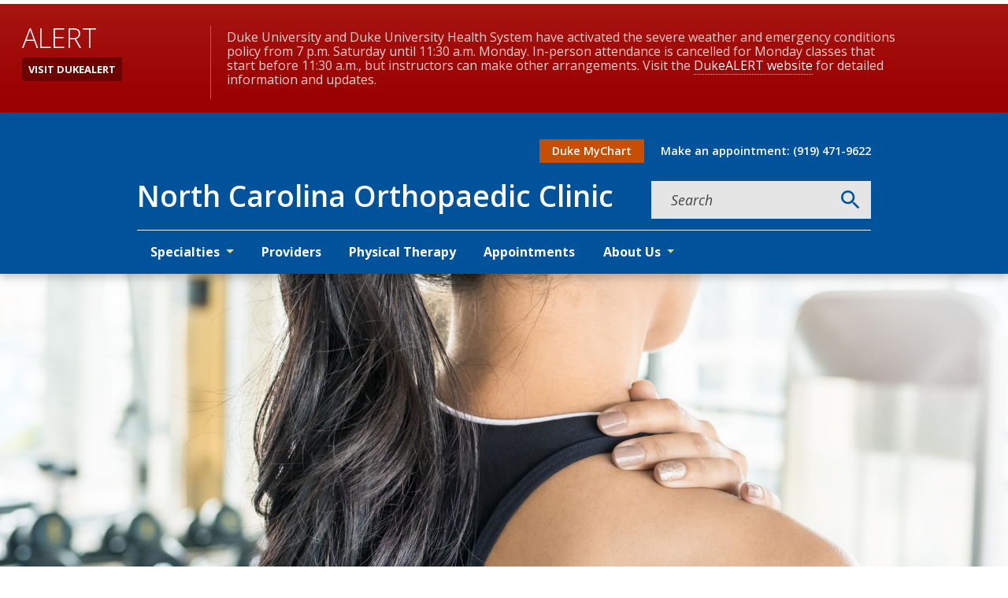

--- FILE ---
content_type: text/javascript
request_url: https://ncorthoclinic.com/9b58bb9f-0b395f2a528f1b957d44.js
body_size: 365
content:
"use strict";(self.webpackChunkhealthcare=self.webpackChunkhealthcare||[]).push([[292],{7399:function(t,e,r){r.d(e,{PjT:function(){return n}});var a=r(6787);function n(t){return(0,a.k5)({tag:"svg",attr:{fill:"none",viewBox:"0 0 24 24",strokeWidth:"2",stroke:"currentColor","aria-hidden":"true"},child:[{tag:"path",attr:{strokeLinecap:"round",strokeLinejoin:"round",d:"M16 12a4 4 0 10-8 0 4 4 0 008 0zm0 0v1.5a2.5 2.5 0 005 0V12a9 9 0 10-9 9m4.5-1.206a8.959 8.959 0 01-4.5 1.207"},child:[]}]})(t)}}}]);

--- FILE ---
content_type: text/javascript
request_url: https://ncorthoclinic.com/component---node-modules-dws-contributes-sitespro-gatsby-base-src-templates-page-template-js-87b6360e7805ff17787c.js
body_size: 6080
content:
"use strict";(self.webpackChunkhealthcare=self.webpackChunkhealthcare||[]).push([[957],{3009:function(e,n,t){var a=t(3696),l=t(8969),i=t(1660),r=t(4945);n.A=e=>{let{modifiers:n,children:t}=e;return a.createElement("div",{className:(0,r.A)("page-title","wrapper",n)},a.createElement(i.A,null,a.createElement(l.A,{level:1,block:"page-title"},t)))}},4425:function(e,n,t){t.d(n,{g:function(){return v},N:function(){return _}});var a=t(3696),l=t(3487),i=t(9241),r=t(4945),u=t(210),d=t(5001),m=t(2561);function o(e,n){let t=0;try{for(let a of n)if(a.node.drupal_id===e&&a.node.drupal_parent_menu_item){a.node.drupal_parent_menu_item.includes("menu_link_content:")&&(a.node.drupal_parent_menu_item=a.node.drupal_parent_menu_item.replace("menu_link_content:","")),t=a.node.drupal_parent_menu_item;break}return t}catch(a){return(0,d.s)(a)}}function c(e,n,t){let a={path:e,title:n,uri:"",drupal_id:0,parent_id:0,menu_name:""},l=[];"/"===a.path&&(a.path=null);try{for(let l of t){if((0,m.W)(l.node.link.uri_alias)===a.path){a.drupal_id=l.node.drupal_id,a.title=l.node.title,a.uri=(0,m.W)(l.node.link.uri_alias),a.parent_id=l.node.drupal_parent_menu_item,a.menu_name=l.node.menu_name;break}}""===a.menu_name&&(a.uri=a.path);const e=function(e,n){let t,a={};try{for(let l=0,i=e.length;l<i;l++)if(t=e[l].node,t.menu_name===n&&!0===t.enabled&&(a[t.drupal_id]=t,null!=t.drupal_parent_menu_item&&t.drupal_parent_menu_item.includes(t.bundle))){let e=t.drupal_parent_menu_item.replace(t.bundle+":","");a[t.drupal_id].drupal_parent_menu_item=e}return a}catch(l){(0,d.s)(l)}}(t,a.menu_name);let n=o(a.drupal_id,t);for(;0!==n&&e[n];){var i,r;null==l||l.unshift({title:`${null===(i=e[n])||void 0===i?void 0:i.title}`,uri:`${null===(r=e[n])||void 0===r?void 0:r.link.uri_alias}`}),n=o(n,t)}return null==l||l.push({title:`${a.title}`,uri:`${a.uri}`}),null==l||l.unshift({title:"Home",uri:"/"}),l}catch(u){(0,d.s)(u)}}var s=t(7702),p=t(9814);const _=e=>{const n=(0,s.hd)();return[{title:n.listPages[e].title,uri:"/"+n.listPages[e].url}]},v=e=>{let{customParents:n,pageTitle:t,location:m}=e;const o=(0,s.hd)();let _=null==o?void 0:o.site_url,v=((e,n,t)=>{const a=(0,u.Fh)();if(e&&e.length){var l,i;let t=[{title:"Home",uri:"/"}];return t=null===(l=t)||void 0===l?void 0:l.concat(e),null===(i=t)||void 0===i||i.push({title:n,uri:""}),t}return c(null==t?void 0:t.pathname,n,a)})(n,t,m),h=function(e,n){var t;void 0===e&&(e=[]);let a=[];return null===(t=e)||void 0===t||t.forEach(((e,t)=>{a.push({"@type":"ListItem",position:t+1,item:{...e.uri&&{"@id":n+e.uri},name:e.title}})})),{"@context":"http://schema.org","@type":"BreadcrumbList",itemListElement:a}}(v,_),b=[];try{if(!v)return null;const e=(null==v?void 0:v.length)-1;b=null==v?void 0:v.map(((n,r)=>{switch(r){case 0:return a.createElement("li",{key:`breadcrumb_item${r}`,className:"breadcrumb-item"},a.createElement(l.A,{to:n.uri,title:"Home"},a.createElement(i.rQ8,null)));case e:return a.createElement("li",{key:`breadcrumb_item${r}`,className:"breadcrumb-item active","aria-current":"page"},t);default:return a.createElement("li",{key:`breadcrumb_item${r}`,className:"breadcrumb-item"},a.createElement(l.A,{to:n.uri},n.title))}}))}catch(f){return(0,d.s)(f)}return a.createElement(a.Fragment,null,a.createElement(p.m,null,a.createElement("script",{type:"application/ld+json"},JSON.stringify(h))),a.createElement("nav",{"aria-label":"breadcrumb",className:(0,r.A)("breadcrumb","wrapper"),role:"navigation"},b&&a.createElement("ol",{className:"breadcrumb breadcrumb-enterprise"},b)))}},8475:function(e,n,t){t.r(n),t.d(n,{Head:function(){return b.p},default:function(){return f}});var a=t(210),l=t(3696),i=t(3848),r=t(1660),u=t(4945),d=t(3009),m=t(4425),o=t(5137),c=t(9865),s=t(2884);var p=e=>{let{block:n="sidebar-menu",element:t="",modifiers:a,menu:i="main"}=e;const{0:r,1:d}=(0,l.useState)(!1);return l.createElement(o.A,{expand:"lg","aria-label":"sub navigation",className:`${(0,u.A)(n,t,a)}`},l.createElement(o.A.Toggle,{"aria-controls":"navbar-nav","aria-haspopup":"true",onClick:()=>d(!r),"aria-expanded":r},l.createElement("span",{className:"navbar-toggle-word"},"IN THIS SECTION")),l.createElement(o.A.Collapse,{id:"sidebar-nav"},l.createElement(c.A,{className:"sidebar-nav-inner"},l.createElement(s.A,{menuName:i,startLevel:0,menuLocation:"sidebar"}))))};var _=e=>{let{children:n,mainBlock:t="main-content",mainContentModifiers:a=[],hasSidebar:o,location:c,title:s,hero:_,nid:v,publishedStatus:h,menu:b}=e;return l.createElement(i.A,{nid:v,publishedStatus:h},l.createElement("main",{id:"reach-skip-nav","data-reach-skip-nav-content":"",tabIndex:"-1"},_&&l.createElement(l.Fragment,null,_),l.createElement(d.A,null,s),l.createElement(r.A,null,l.createElement("div",{className:"layout-main-wrapper "+(o?"layout-with-sidebar":"layout-no-sidebar")},o&&l.createElement("div",{className:"main-sidebar"},l.createElement("a",{className:"visually-hidden-focusable",href:"#main-content-skip"},"Skip to content"),l.createElement(p,{menu:b})),l.createElement("div",{className:(0,u.A)(t,"",a),id:"main-content-skip"},l.createElement(m.g,{pageTitle:s,location:c}),n)))))},v=t(7751),h=t(4447),b=t(5905);var f=e=>{var n,t,i,r,u,d,m,o,c,s,p;let{data:b,pageContext:f,location:E}=e;const k=null!==(n=b.fields)&&void 0!==n&&null!==(t=n.relationships)&&void 0!==t&&t.hero?(0,h.D)(b.fields.relationships.hero):null,g=null===(i=b.fields.relationships.paragraphs)||void 0===i?void 0:i.map(h.D),N=Boolean(null===(r=b.menuLink)||void 0===r?void 0:r.drupal_parent_menu_item)||Boolean(null===(u=b.independentMenuLink)||void 0===u?void 0:u.drupal_parent_menu_item),A=Boolean(null===(d=b.menuLink)||void 0===d?void 0:d.enabled)||Boolean(null===(m=b.independentMenuLink)||void 0===m?void 0:m.enabled),y=(0,a.zc)(null===(o=b.menuLink)||void 0===o?void 0:o.drupal_id)||(0,a.zc)(null===(c=b.independentMenuLink)||void 0===c?void 0:c.drupal_id),L=A&&(N||y);let S=null!==(s=b.menuLink)&&void 0!==s&&s.menu_name?b.menuLink.menu_name:null;return S=null!==(p=b.independentMenuLink)&&void 0!==p&&p.menu_name?b.independentMenuLink.menu_name:S,l.createElement(_,{hasSidebar:L,location:E,title:b.fields.title,hero:k,metatags:(0,v.y)(b.fields.metatag_normalized),nid:f.NID,publishedStatus:f.publishedStatus,menu:S},g)}}}]);

--- FILE ---
content_type: text/javascript
request_url: https://ncorthoclinic.com/commons-82d14ea03c8fb5aaf9b0.js
body_size: 257572
content:
/*! For license information please see commons-82d14ea03c8fb5aaf9b0.js.LICENSE.txt */
(self.webpackChunkhealthcare=self.webpackChunkhealthcare||[]).push([[223],{87:function(e,t,n){"use strict";n.d(t,{A:function(){return i}});var r=Function.prototype.bind.call(Function.prototype.call,[].slice);function i(e,t){return r(e.querySelectorAll(t))}},129:function(e,t){"use strict";var n;Object.defineProperty(t,"__esModule",{value:!0}),t.Doctype=t.CDATA=t.Tag=t.Style=t.Script=t.Comment=t.Directive=t.Text=t.Root=t.isTag=t.ElementType=void 0,function(e){e.Root="root",e.Text="text",e.Directive="directive",e.Comment="comment",e.Script="script",e.Style="style",e.Tag="tag",e.CDATA="cdata",e.Doctype="doctype"}(n=t.ElementType||(t.ElementType={})),t.isTag=function(e){return e.type===n.Tag||e.type===n.Script||e.type===n.Style},t.Root=n.Root,t.Text=n.Text,t.Directive=n.Directive,t.Comment=n.Comment,t.Script=n.Script,t.Style=n.Style,t.Tag=n.Tag,t.CDATA=n.CDATA,t.Doctype=n.Doctype},191:function(e,t,n){"use strict";n.d(t,{A:function(){return o}});var r=n(9230);var i=function(e,t,n,r){var i=r&&"boolean"!=typeof r?r.capture:r;e.removeEventListener(t,n,i),n.__once&&e.removeEventListener(t,n.__once,i)};var o=function(e,t,n,o){return(0,r.Ay)(e,t,n,o),function(){i(e,t,n,o)}}},192:function(e,t,n){Object.create;var r,i=Object.defineProperty,o=Object.getOwnPropertyDescriptor,a=Object.getOwnPropertyNames,l=(Object.getPrototypeOf,Object.prototype.hasOwnProperty),s=(e,t,n,r)=>{if(t&&"object"==typeof t||"function"==typeof t)for(let s of a(t))l.call(e,s)||s===n||i(e,s,{get:()=>t[s],enumerable:!(r=o(t,s))||r.enumerable});return e},c={};((e,t)=>{for(var n in t)i(e,n,{get:t[n],enumerable:!0})})(c,{default:()=>f}),e.exports=(r=c,s(i({},"__esModule",{value:!0}),r));var u=n(3268),d=n(7970),f=[{key:"youtube",name:"YouTube",canPlay:d.canPlay.youtube,lazyPlayer:(0,u.lazy)((()=>n.e(446).then(n.t.bind(n,422,23))))},{key:"soundcloud",name:"SoundCloud",canPlay:d.canPlay.soundcloud,lazyPlayer:(0,u.lazy)((()=>n.e(979).then(n.t.bind(n,1902,23))))},{key:"vimeo",name:"Vimeo",canPlay:d.canPlay.vimeo,lazyPlayer:(0,u.lazy)((()=>n.e(173).then(n.t.bind(n,9240,23))))},{key:"mux",name:"Mux",canPlay:d.canPlay.mux,lazyPlayer:(0,u.lazy)((()=>n.e(723).then(n.t.bind(n,5494,23))))},{key:"facebook",name:"Facebook",canPlay:d.canPlay.facebook,lazyPlayer:(0,u.lazy)((()=>n.e(887).then(n.t.bind(n,9546,23))))},{key:"streamable",name:"Streamable",canPlay:d.canPlay.streamable,lazyPlayer:(0,u.lazy)((()=>n.e(627).then(n.t.bind(n,1022,23))))},{key:"wistia",name:"Wistia",canPlay:d.canPlay.wistia,lazyPlayer:(0,u.lazy)((()=>n.e(340).then(n.t.bind(n,8407,23))))},{key:"twitch",name:"Twitch",canPlay:d.canPlay.twitch,lazyPlayer:(0,u.lazy)((()=>n.e(42).then(n.t.bind(n,469,23))))},{key:"dailymotion",name:"DailyMotion",canPlay:d.canPlay.dailymotion,lazyPlayer:(0,u.lazy)((()=>n.e(328).then(n.t.bind(n,3107,23))))},{key:"mixcloud",name:"Mixcloud",canPlay:d.canPlay.mixcloud,lazyPlayer:(0,u.lazy)((()=>n.e(570).then(n.t.bind(n,1069,23))))},{key:"vidyard",name:"Vidyard",canPlay:d.canPlay.vidyard,lazyPlayer:(0,u.lazy)((()=>n.e(392).then(n.t.bind(n,1963,23))))},{key:"kaltura",name:"Kaltura",canPlay:d.canPlay.kaltura,lazyPlayer:(0,u.lazy)((()=>n.e(463).then(n.t.bind(n,5986,23))))},{key:"file",name:"FilePlayer",canPlay:d.canPlay.file,canEnablePIP:e=>d.canPlay.file(e)&&(document.pictureInPictureEnabled||(0,u.supportsWebKitPresentationMode)())&&!d.AUDIO_EXTENSIONS.test(e),lazyPlayer:(0,u.lazy)((()=>n.e(458).then(n.t.bind(n,317,23))))}]},210:function(e,t,n){"use strict";n.d(t,{Fh:function(){return o},rR:function(){return l},zc:function(){return a}});var r=n(6044),i=n(3696);const o=()=>{const{allMenuLinkContentMenuLinkContent:e}=(0,r.useStaticQuery)("2518516948");return e.edges};function a(e){const t=o(),n=(0,i.useMemo)((()=>t.find((t=>{var n;let{node:r}=t;return null===(n=r.drupal_parent_menu_item)||void 0===n?void 0:n.includes(e)}))),[t,e]);return!(!n||!n.node)}function l(e){return o().reduce(((t,n)=>n.node&&n.node.menu_name===e&&!0===n.node.enabled?t+1:t),0)}},297:function(e,t,n){"use strict";var r=n(3696),i=n(4452),o=n.n(i),a=n(2540);t.A=e=>r.forwardRef(((t,n)=>(0,a.jsx)("div",{...t,ref:n,className:o()(t.className,e)})))},565:function(e,t,n){"use strict";n.d(t,{A:function(){return p}});var r=n(4156);const i="#012169",o="#005587",a="#0577B1",l="#464343",s="#E5E5E5",c="#FFD960",u="#C84E00",d="#ffffff";var f={colorTheme:"dark",accent:"",headerLogo:{src:"",alt:"",height:"56px",width:"auto"},search:"",footerBackground:"arch_pattern.svg",cssVariables:{dark:{color:{primary:i,secondary:a,accentOne:c,accentTwo:u,neutralAccentOne:s,text:l,link:a,linkHover:a,header:{primary:i,secondary:a,divider:a,logo:c,search:{text:d,background:"#344D87",border:"#344D87",icon:c}},footer:{primary:i,logo:c,text:d,divider:a,social:a},button:{primary:{text:o,background:d,border:a,textHover:d,backgroundHover:a,borderHover:a},cta:{text:d,background:u,border:u,textHover:d,backgroundHover:"#823300",borderHover:"#823300"},footer:{text:d,background:a,border:a,textHover:d,backgroundHover:"#04567f",borderHover:"#04567f"}},menu:{main:{link:d,linkHover:d,linkActive:c,linkActiveHover:d,caret:c,backgroundHover:a,dropdownLink:d,linkMobile:c,dropdownLinkMobile:d},utility:{link:d,linkMobile:d},action:{link:d,background:u,backgroundHover:"#823300",linkMobile:d,backgroundMobile:u}}},font:{primary:'"Merriweather", Georgia, serif',secondary:'"Open Sans", Arial, Helvetica, sans-serif',h1:'"Open Sans", Arial, Helvetica, sans-serif',h2:'"Open Sans", Arial, Helvetica, sans-serif',h3:'"Open Sans", Arial, Helvetica, sans-serif',h4:'"Open Sans", Arial, Helvetica, sans-serif',h5:'"Open Sans", Arial, Helvetica, sans-serif',h6:'"Open Sans", Arial, Helvetica, sans-serif'}},light:{color:{primary:i,secondary:a,accentOne:c,accentTwo:u,neutralAccentOne:s,text:l,link:a,linkHover:a,header:{primary:d,secondary:a,divider:a,logo:i,search:{text:l,background:d,border:"#b5b5b5",icon:a}},footer:{primary:i,logo:c,text:d,divider:a,social:a},button:{primary:{text:o,background:d,border:a,textHover:d,backgroundHover:a,borderHover:a},cta:{text:d,background:u,border:u,textHover:d,backgroundHover:"#823300",borderHover:"#823300"},footer:{text:d,background:a,border:a,textHover:d,backgroundHover:"#04567f",borderHover:"#04567f"}},menu:{main:{background:i,link:d,linkHover:d,linkActive:c,linkActiveHover:d,caret:c,backgroundHover:a,dropdownLink:d,linkMobile:c,dropdownLinkMobile:d},utility:{link:a,linkMobile:d},action:{link:l,background:c,backgroundHover:"#CA9D0E",linkMobile:l,backgroundMobile:c}}},font:{primary:'"Merriweather", Georgia, serif',secondary:'"Open Sans", Arial, Helvetica, sans-serif',h1:'"Open Sans", Arial, Helvetica, sans-serif',h2:'"Open Sans", Arial, Helvetica, sans-serif',h3:'"Open Sans", Arial, Helvetica, sans-serif',h4:'"Open Sans", Arial, Helvetica, sans-serif',h5:'"Open Sans", Arial, Helvetica, sans-serif',h6:'"Open Sans", Arial, Helvetica, sans-serif'}}}};var p=n.n(r)()(f,{footerBackground:"",cssVariables:{dark:{color:{primary:"#00539B",secondary:"#407E99",accentOne:"#FFD960",header:{primary:"#00539B",secondary:"#ffffff",divider:"#ECECEC",logo:"#ffffff",search:{text:"#464343",background:"#E5E5E5",icon:"#00539B"}},footer:{primary:"#212121",logo:"#ffffff",text:"#ffffff",divider:"#212121",social:"#00539B"},button:{primary:{text:"#547533",background:"#ffffff",border:"#5E802C",textHover:"#ffffff",backgroundHover:"#5E802C",borderHover:"#5E802C"},cta:{text:"#262626",background:"#E0750B",border:"#E0750B",textHover:"#262626",backgroundHover:"#E79A5E",borderHover:"#E79A5E"},footer:{text:"#ffffff",background:"#00539B",border:"#00539B",textHover:"#ffffff",backgroundHover:"#056CA1",borderHover:"#056CA1"}},menu:{main:{linkHover:"#00539B",linkActive:"#FFD960",linkActiveHover:"#00539B",backgroundHover:"#ffffff",dropdownLink:"#00539B",linkMobile:"#00539B",dropdownLinkMobile:"#00539B"},utility:{link:"#ffffff",linkMobile:"#00539B"}}}}}})},567:function(e){"use strict";var t=function(){};e.exports=t},598:function(e,t,n){"use strict";function r(e,t){return Array.isArray(e)?e.includes(t):e===t}n.d(t,{j:function(){return r}});const i=n(3696).createContext({});i.displayName="AccordionContext",t.A=i},711:function(e,t,n){"use strict";n.r(t);var r=Number.isNaN||function(e){return"number"==typeof e&&e!=e};function i(e,t){if(e.length!==t.length)return!1;for(var n=0;n<e.length;n++)if(i=e[n],o=t[n],!(i===o||r(i)&&r(o)))return!1;var i,o;return!0}t.default=function(e,t){var n;void 0===t&&(t=i);var r,o=[],a=!1;return function(){for(var i=[],l=0;l<arguments.length;l++)i[l]=arguments[l];return a&&n===this&&t(i,o)||(r=e.apply(this,i),a=!0,n=this,o=i),r}}},848:function(e){var t=/\/\*[^*]*\*+([^/*][^*]*\*+)*\//g,n=/\n/g,r=/^\s*/,i=/^(\*?[-#/*\\\w]+(\[[0-9a-z_-]+\])?)\s*/,o=/^:\s*/,a=/^((?:'(?:\\'|.)*?'|"(?:\\"|.)*?"|\([^)]*?\)|[^};])+)/,l=/^[;\s]*/,s=/^\s+|\s+$/g,c="";function u(e){return e?e.replace(s,c):c}e.exports=function(e,s){if("string"!=typeof e)throw new TypeError("First argument must be a string");if(!e)return[];s=s||{};var d=1,f=1;function p(e){var t=e.match(n);t&&(d+=t.length);var r=e.lastIndexOf("\n");f=~r?e.length-r:f+e.length}function m(){var e={line:d,column:f};return function(t){return t.position=new h(e),b(),t}}function h(e){this.start=e,this.end={line:d,column:f},this.source=s.source}h.prototype.content=e;var y=[];function g(t){var n=new Error(s.source+":"+d+":"+f+": "+t);if(n.reason=t,n.filename=s.source,n.line=d,n.column=f,n.source=e,!s.silent)throw n;y.push(n)}function v(t){var n=t.exec(e);if(n){var r=n[0];return p(r),e=e.slice(r.length),n}}function b(){v(r)}function w(e){var t;for(e=e||[];t=E();)!1!==t&&e.push(t);return e}function E(){var t=m();if("/"==e.charAt(0)&&"*"==e.charAt(1)){for(var n=2;c!=e.charAt(n)&&("*"!=e.charAt(n)||"/"!=e.charAt(n+1));)++n;if(n+=2,c===e.charAt(n-1))return g("End of comment missing");var r=e.slice(2,n-2);return f+=2,p(r),e=e.slice(n),f+=2,t({type:"comment",comment:r})}}function x(){var e=m(),n=v(i);if(n){if(E(),!v(o))return g("property missing ':'");var r=v(a),s=e({type:"declaration",property:u(n[0].replace(t,c)),value:r?u(r[0].replace(t,c)):c});return v(l),s}}return b(),function(){var e,t=[];for(w(t);e=x();)!1!==e&&(t.push(e),w(t));return t}()}},901:function(e,t,n){"use strict";var r=n(3696);t.A=function(e){const t=(0,r.useRef)(e);return(0,r.useEffect)((()=>{t.current=e}),[e]),t}},1010:function(e,t){t.CASE_SENSITIVE_TAG_NAMES=["animateMotion","animateTransform","clipPath","feBlend","feColorMatrix","feComponentTransfer","feComposite","feConvolveMatrix","feDiffuseLighting","feDisplacementMap","feDropShadow","feFlood","feFuncA","feFuncB","feFuncG","feFuncR","feGaussianBlur","feImage","feMerge","feMergeNode","feMorphology","feOffset","fePointLight","feSpecularLighting","feSpotLight","feTile","feTurbulence","foreignObject","linearGradient","radialGradient","textPath"]},1116:function(e,t,n){"use strict";n.d(t,{am:function(){return o},v$:function(){return i}});var r=n(3696);function i(e){return"Escape"===e.code||27===e.keyCode}function o(e){if(!e||"function"==typeof e)return null;const{major:t}=function(){const e=r.version.split(".");return{major:+e[0],minor:+e[1],patch:+e[2]}}();return t>=19?e.props.ref:e.ref}},1145:function(e,t,n){"use strict";var r=n(3696),i=n(4452),o=n.n(i),a=n(1971),l=n(2540);const s=r.forwardRef((({className:e,bsPrefix:t,as:n="div",...r},i)=>(t=(0,a.oU)(t,"nav-item"),(0,l.jsx)(n,{ref:i,className:o()(e,t),...r}))));s.displayName="NavItem",t.A=s},1322:function(e,t,n){"use strict";function r(e,t){return e.contains?e.contains(t):e.compareDocumentPosition?e===t||!!(16&e.compareDocumentPosition(t)):void 0}n.d(t,{A:function(){return r}})},1391:function(e,t,n){var r,i=Object.create,o=Object.defineProperty,a=Object.getOwnPropertyDescriptor,l=Object.getOwnPropertyNames,s=Object.getPrototypeOf,c=Object.prototype.hasOwnProperty,u=(e,t,n,r)=>{if(t&&"object"==typeof t||"function"==typeof t)for(let i of l(t))c.call(e,i)||i===n||o(e,i,{get:()=>t[i],enumerable:!(r=a(t,i))||r.enumerable});return e},d={};((e,t)=>{for(var n in t)o(e,n,{get:t[n],enumerable:!0})})(d,{defaultProps:()=>O,propTypes:()=>x}),e.exports=(r=d,u(o({},"__esModule",{value:!0}),r));var f=((e,t,n)=>(n=null!=e?i(s(e)):{},u(!t&&e&&e.__esModule?n:o(n,"default",{value:e,enumerable:!0}),e)))(n(2688));const{string:p,bool:m,number:h,array:y,oneOfType:g,shape:v,object:b,func:w,node:E}=f.default,x={url:g([p,y,b]),playing:m,loop:m,controls:m,volume:h,muted:m,playbackRate:h,width:g([p,h]),height:g([p,h]),style:b,progressInterval:h,playsinline:m,pip:m,stopOnUnmount:m,light:g([m,p,b]),playIcon:E,previewTabIndex:h,previewAriaLabel:p,fallback:E,oEmbedUrl:p,wrapper:g([p,w,v({render:w.isRequired})]),config:v({soundcloud:v({options:b}),youtube:v({playerVars:b,embedOptions:b,onUnstarted:w}),facebook:v({appId:p,version:p,playerId:p,attributes:b}),dailymotion:v({params:b}),vimeo:v({playerOptions:b,title:p}),mux:v({attributes:b,version:p}),file:v({attributes:b,tracks:y,forceVideo:m,forceAudio:m,forceHLS:m,forceSafariHLS:m,forceDisableHls:m,forceDASH:m,forceFLV:m,hlsOptions:b,hlsVersion:p,dashVersion:p,flvVersion:p}),wistia:v({options:b,playerId:p,customControls:y}),mixcloud:v({options:b}),twitch:v({options:b,playerId:p}),vidyard:v({options:b})}),onReady:w,onStart:w,onPlay:w,onPause:w,onBuffer:w,onBufferEnd:w,onEnded:w,onError:w,onDuration:w,onSeek:w,onPlaybackRateChange:w,onPlaybackQualityChange:w,onProgress:w,onClickPreview:w,onEnablePIP:w,onDisablePIP:w},M=()=>{},O={playing:!1,loop:!1,controls:!1,volume:null,muted:!1,playbackRate:1,width:"640px",height:"360px",style:{},progressInterval:1e3,playsinline:!1,pip:!1,stopOnUnmount:!0,light:!1,fallback:null,wrapper:"div",previewTabIndex:0,previewAriaLabel:"",oEmbedUrl:"https://noembed.com/embed?url={url}",config:{soundcloud:{options:{visual:!0,buying:!1,liking:!1,download:!1,sharing:!1,show_comments:!1,show_playcount:!1}},youtube:{playerVars:{playsinline:1,showinfo:0,rel:0,iv_load_policy:3,modestbranding:1},embedOptions:{},onUnstarted:M},facebook:{appId:"1309697205772819",version:"v3.3",playerId:null,attributes:{}},dailymotion:{params:{api:1,"endscreen-enable":!1}},vimeo:{playerOptions:{autopause:!1,byline:!1,portrait:!1,title:!1},title:null},mux:{attributes:{},version:"2"},file:{attributes:{},tracks:[],forceVideo:!1,forceAudio:!1,forceHLS:!1,forceDASH:!1,forceFLV:!1,hlsOptions:{},hlsVersion:"1.1.4",dashVersion:"3.1.3",flvVersion:"1.5.0",forceDisableHls:!1},wistia:{options:{},playerId:null,customControls:null},mixcloud:{options:{hide_cover:1}},twitch:{options:{},playerId:null},vidyard:{options:{}}},onReady:M,onStart:M,onPlay:M,onPause:M,onBuffer:M,onBufferEnd:M,onEnded:M,onError:M,onDuration:M,onSeek:M,onPlaybackRateChange:M,onPlaybackQualityChange:M,onProgress:M,onClickPreview:M,onEnablePIP:M,onDisablePIP:M}},1577:function(e,t,n){"use strict";var r=n(3696);t.A=e=>{let{as:t="div",className:n="",children:i}=e,o=`${t}`;return r.createElement(o,{className:n+" meta-box"},i)}},1614:function(e,t,n){"use strict";n.d(t,{A:function(){return a}});var r=n(3696),i=n(6016);const o=(0,r.createContext)(i.A?window:void 0);o.Provider;function a(){return(0,r.useContext)(o)}},1660:function(e,t,n){"use strict";var r=n(4452),i=n.n(r),o=n(3696),a=n(1971),l=n(2540);const s=o.forwardRef((({bsPrefix:e,fluid:t=!1,as:n="div",className:r,...o},s)=>{const c=(0,a.oU)(e,"container"),u="string"==typeof t?`-${t}`:"-fluid";return(0,l.jsx)(n,{ref:s,...o,className:i()(r,t?`${c}${u}`:c)})}));s.displayName="Container",t.A=s},1702:function(e,t,n){"use strict";n.d(t,{De:function(){return L},D_:function(){return j},mu:function(){return u},B9:function(){return O},um:function(){return C},nJ:function(){return w},q0:function(){return b},xK:function(){return M},LW:function(){return a},$t:function(){return l}});var r={fieldList:[],normalizeFields:e=>({})};const i=e=>{let t={};for(;e.length>0;)t[e.shift()]=e.shift();return t};let o=function(){function e(e){let{selectUrl:t,defaultSearchField:n,fieldList:r,facetFields:i,facetRanges:o,fixedSort:a,fixedFieldFilters:l,fixedRangeFilters:s,fixedDelimiter:c}=e;this.selectUrl=t,this.defaultSearchField=n,this.fieldList=r||[],this.facetFields=i||[],this.facetRanges=o||[],this.fixedSort=a,this.fixedFieldFilters=l||{},this.fixedRangeFilters=s||{},this.query=null,this.rows=-1,this.start=0,this.sort=null,this.requestedPage=1,this.fieldFilters={},this.rangeFilters={},this.fixedDelimiter=c||" OR "}var t=e.prototype;return t.search=function(e){return this.query=e,this},t.perPage=function(e){return this.rows=e,this},t.page=function(e){return this.requestedPage=e,this.rows>0?this.start=this.rows*(e-1):this.start=0,this},t.sortBy=function(e){return e&&(this.sort=e),this},t.filterByField=function(e,t){return this.fieldFilters[e]=t,this},t.filterByRange=function(e,t){return this.rangeFilters[e]=t,this},t.execute=function(e){let{signal:t,success:n}=e;fetch(`${this.selectUrl}?${this._buildQueryString()}`,{signal:t}).then((e=>e.json())).then((e=>n(((e,t,n)=>{const{response:o,facet_counts:a,highlighting:l}=e,{docs:s,numFound:c}=o,u=s.map((e=>{var t;let n="";n=e.twm_X3b_en_federated_content?e.twm_X3b_en_federated_content.join(" "):e.ss_federated_content?e.ss_federated_content:null===(t=e.twm_X3b_und_federated_content)||void 0===t?void 0:t[0];let i=e.ss_federated_image_alt?e.ss_federated_image_alt:e.ss_federated_feed_image_alt,o=e.ss_federated_feed_image;var a,s,c;return e.ss_federated_image&&(o=null!==(a=e.ss_federated_image)&&void 0!==a&&a.split("|")[0]?null===(s=e.ss_federated_image)||void 0===s?void 0:s.split("|")[0]:null===(c=e.ss_federated_image)||void 0===c?void 0:c.split("|")[1]),{id:e.id,type:e.ss_federated_type,overview:n,title:e.ss_federated_title,title_override:e.ss_federated_title_override,subtitle:e.ss_federated_subtitle,location:e.ss_field_location_text,location_url:e.ss_field_location_link,date:e.ds_federated_date,url:e.ss_additional_url?e.ss_additional_url:e.ss_urls,terms:e.sm_federated_terms,contents:e.tm_X3b_en_rendered_item?e.tm_X3b_en_rendered_item:e.tm_X3b_und_rendered_item,highlight:Object.values(l[e.id]).join("..."),image:o,image_alt:i,author:e.ss_federated_author,email:e.ss_federated_email,phone:e.ss_federated_phone,source:e.ss_federated_source,...r.normalizeFields(e)}}));let d=1;n>0&&(d=Math.ceil(c/n));const f={page:t,perPage:n,pageSize:s.length,pages:d},{facet_fields:p,facet_ranges:m}=a;return{numFound:c,pagination:f,results:u,facets:{fieldFacets:Object.entries(p).reduce(((e,t)=>{const[n,r]=t;return e[n]=i(r),e}),{}),rangeFacets:Object.entries(m).reduce(((e,t)=>{const[n,{counts:r}]=t;return e[n]=i(r),e}),{})}}})(e,this.requestedPage,this.rows))))},t._quoteValue=function(e){return`"${e}"`},t._escapeValue=function(e){return["\\","+","-","&&","||","!","{","}","[","]","^","~","?","(",")"].reduce(((e,t)=>e=String.prototype.replaceAll?e.replaceAll(t,`\\${t}`):e.replace(`${t}/g`,`\\${t}`)),e)},t._buildQueryString=function(){const e=new URLSearchParams({q:this._escapeValue(this.query.replace(/\+/g," ")),qf:this.defaultSearchField,bq:"twm_X3b_en_federated_title_sort^2",pf:"twm_X3b_en_federated_title_sort^2",pf2:"twm_X3b_en_federated_title_sort^4",pf3:"twm_X3b_en_federated_title_sort^4",facet:"on","facet.limit":-1,"facet.sort":"count",hl:"on","hl.fl":"tm_X3b_en_rendered_item,tm_X3b_und_rendered_item","hl.usePhraseHighlighter":"true","hl.fragsize":85,"hl.snippets":3,rows:this.rows,start:this.start,defType:"edismax"});this.fieldList.length>0&&e.append("fl",this.fieldList.join(","));const t=this.fixedSort||this.sort;t&&e.append("sort",t),this.facetFields.forEach((t=>e.append("facet.field",`{!ex=${t}}${t}`))),this.facetRanges.forEach((t=>{let{field:n,start:r,end:i,gap:o}=t;e.append("facet.range",`{!ex=${n}}${n}`);let a=`f.${n}.facet.range`;e.append(`${a}.start`,r),e.append(`${a}.end`,i),e.append(`${a}.gap`,o)}));for(let n in this.fieldFilters){let t=Array.from(this.fieldFilters[n]);if(t.length>0){const r=t.reduce(((e,t)=>{const n=t.split(">")[0];return e[n]||(e[n]=[]),e[n].push(t),e}),{}),i=Object.keys(r).map((e=>`(${r[e].map(this._quoteValue).join(" OR ")})`)).join(" AND ");e.append("fq",`{!tag=${n}}${n}:(${i})`)}}for(let n in this.fixedFieldFilters){let t=Array.from(this.fixedFieldFilters[n]);t.length>0&&("sm_federated_terms"===n?e.append("fq",`{!tag=${n}}${n}:(${t.map(this._quoteValue).join(this.fixedDelimiter)})`):e.append("fq",`{!tag=${n}}${n}:(${t.map(this._quoteValue).join(" OR ")})`))}for(let n in this.rangeFilters){let t=Array.from(this.rangeFilters[n]);t.length>0&&e.append("fq",`{!tag=${n}}${n}:(${t.map((e=>{let{from:t,to:n}=e;return`[${t} TO ${n}]`})).join(" OR ")})`)}for(let n in this.fixedRangeFilters){let t=Array.from(this.fixedRangeFilters[n]);t.length>0&&e.append("fq",`{!tag=${n}}${n}:(${t.map((e=>{let{from:t,to:n}=e;return`[${t} TO ${n}]`})).join(" OR ")})`)}return e.toString().replace(/\+/g,"%20")},e}();const a=e=>{let{defaultSearchField:t="twm_X3b_en_federated_title_sort tm_X3b_en_rendered_item tm_X3b_und_rendered_item",facetFields:n,facetRanges:i,fixedSort:a,fixedFieldFilters:l,fixedRangeFilters:s,fixedDelimiter:c}=e;return new o({selectUrl:"/solrsearch",defaultSearchField:t,fieldList:["id","ss_federated_type","ss_federated_content","twm_X3b_en_federated_content","twm_X3b_und_federated_content","twm_X3b_en_federated_title_sort","sm_federated_terms","ss_federated_title","ss_federated_title_override","ss_federated_title_sort","ss_federated_subtitle","ss_federated_location","ds_federated_date","ss_urls","ss_field_location_text","ss_additional_url","ss_field_location_link","tm_X3b_en_rendered_item","tm_X3b_und_rendered_item","ss_federated_feed_image","ss_federated_feed_image_alt","ss_federated_image","ss_federated_image_alt","ss_federated_author","ss_federated_email","ss_federated_phone","ss_federated_source"].concat(r.fieldList),facetFields:n,facetRanges:i,fixedSort:a,fixedFieldFilters:l,fixedRangeFilters:s,fixedDelimiter:c})},l="-or-";var s=n(3696),c=n(6044);var u=e=>{let{children:t}=e;return s.createElement("div",{className:"search-form header"},s.createElement("form",{action:"/search/",onSubmit:e=>{e.preventDefault();const t=e.target.querySelector("[name=q]"),n=new URLSearchParams({q:t.value}).toString();(0,c.navigate)(`/search/?${n}`,{state:t}),t.value=null}},s.createElement("input",{className:"form-control",type:"search",name:"q",placeholder:"Search","aria-label":"Search keywords"}),s.createElement("button",{type:"submit",className:"btn","aria-label":"Search"},s.createElement("svg",{stroke:"currentColor",fill:"currentColor",strokeWidth:"0",viewBox:"0 0 24 24",height:"1em",width:"1em","aria-hidden":"true",xmlns:"http://www.w3.org/2000/svg"},s.createElement("path",{fill:"none",d:"M0 0h24v24H0z"}),s.createElement("path",{d:"M15.5 14h-.79l-.28-.27A6.471 6.471 0 0016 9.5 6.5 6.5 0 109.5 16c1.61 0 3.09-.59 4.23-1.57l.27.28v.79l5 4.99L20.49 19l-4.99-5zm-6 0C7.01 14 5 11.99 5 9.5S7.01 5 9.5 5 14 7.01 14 9.5 11.99 14 9.5 14z"})))))},d=n(3487),f=n(6117),p=n(6340),m=n(598),h=n(9600),y=n(8623),g=n(5341);const v=(e,t)=>{if(!e||!t)return e;const n=t.replace(/[.*+?^${}()|[\]\\]/g,"\\$&");const r=new RegExp(`(${n})`,"gi");return e.replace(r,"<em>$1</em>")};var b=e=>{let{result:t,query:n}=e;function r(e){let{children:t,eventKey:n,callback:r}=e;const{activeEventKey:i}=(0,s.useContext)(m.A),o=(0,g.M)(n,(()=>r&&r(n))),a=i===n;return s.createElement("button",{type:"button",className:"accordion-toggle "+(a?"current":""),"aria-expanded":!!a,tabIndex:"0",onClick:o},t)}return s.createElement("li",{className:"result",key:t.id},s.createElement("div",{className:"field-label"},t.type),"FAQ"!==t.type?s.createElement(s.Fragment,null,s.createElement("div",{className:"title"},s.createElement(d.A,{to:t.url},(0,p.A)(t.title))),s.createElement("div",{className:"date"},s.createElement(f.A,{startDate:t.date})),t.highlight&&!t.url.includes("/secure/")&&s.createElement("div",{className:"highlight",dangerouslySetInnerHTML:{__html:t.highlight}})):s.createElement(s.Fragment,null,s.createElement("div",{className:"faq-card-wrapper"},s.createElement(h.A,{key:`faq-${t.id}`},s.createElement(y.A,null,s.createElement(r,{eventKey:`faq-${t.id}`},s.createElement("span",{className:"accordion-icon"}),s.createElement("span",{className:"mt-0 mb-0",dangerouslySetInnerHTML:{__html:v((0,p.A)(t.title),n)}})),s.createElement(h.A.Collapse,{eventKey:`faq-${t.id}`},s.createElement(y.A.Body,null,s.createElement("div",{className:"highlight",dangerouslySetInnerHTML:{__html:v((0,p.A)(t.overview),n)}}))))))))};var w=e=>{let{location:t,pagination:n={},numLinks:r=5,resultsSummary:i}=e;const{pathname:o,search:a}=t,{page:l,pages:c}=n,u=parseInt(l,10),f=parseInt(c,10);if(1===f)return null;let p=1,m=f;if(f>r){const e=Math.floor(r/2);u-e<=0?(p=1,m=r):u+e>f?(p=f-r+1,m=f):(p=u-e,m=u+e)}let h=u>1?u-1:null,y=u<f?u+1:null,g=[];for(let s=p;s<=m;s++)g.push(s);const v=e=>{const t=new URLSearchParams(a);return t.set("page",e),`${o}?${t.toString()}`},b=(e,t,n)=>{const r=n||e;return s.createElement(d.A,{className:"pagination-link "+(e===u?"active":"inactive"),key:`page-${e}-${t}`,to:v(e),"aria-label":"string"==typeof r?r:"Page "+e},r)},w=f>=10,E=g.map(((e,t)=>b(e,t,e)));return s.createElement("div",{className:"search-pagination-wrapper"},i&&s.createElement("div",{className:"search-pagination-summary"},i),s.createElement("nav",{className:"search-pagination","aria-label":"Search Results Page"},w&&h&&1!==u&&s.createElement("span",{className:"increment first"},b(1,"first","First")),h&&s.createElement("span",{className:"increment previous"},b(h,"prev","‹ Prev")),s.createElement("span",{className:"pages"},E),y&&s.createElement("span",{className:"increment next"},b(y,"next","Next ›")),w&&y&&u!==f&&s.createElement("span",{className:"increment last"},b(f,"last","Last"))))},E=n(4249);var x=function(e){if(e){let t=document.getElementById("gatsby-announcer");if(e)t.textContent=e;else{const e=document.querySelector("#search-result-area .pagination-showing-info");t.textContent=e.textContent}}};var M=e=>{let{location:t,sortOptions:n}=e;if(!n)return null;const{pathname:r,search:i}=t,o=new URLSearchParams(i),a=o.get("sort")||"";return s.createElement("select",{name:"sort",className:"search-sort custom-select",value:a,onChange:e=>{const t=e.target.value,n=new URLSearchParams(o);t?n.set("sort",t):n.delete("sort"),(0,c.navigate)(`${r}?${n.toString()}`)}},n.map((e=>{let{label:t,value:n}=e;return s.createElement("option",{key:`sort-option-${n}`,value:n},t)})))};var O=e=>{let{location:t,blurText:n,sortOptions:r}=e;const{pathname:i,search:o}=t,a=new URLSearchParams(o),l=a.get("q"),{0:u,1:d}=(0,s.useState)(l);return s.createElement("div",{className:"search-form-container d-flex flex-column flex-md-row align-items-start"},s.createElement("form",{action:i,onSubmit:e=>{e.preventDefault();const t=e.target.querySelector("[name=q]").value,n=new URLSearchParams(o);let r;r=t!==l?new URLSearchParams({}):n,r.set("q",t),r.set("page",1),(0,c.navigate)(`${i}?${r.toString()}`)},onReset:e=>{e.preventDefault(),e.target.querySelector("[name=q]").value="",d(""),(0,c.navigate)(`${i}`)},className:"search-form d-flex flex-column flex-md-row "},s.createElement("div",{className:"d-flex "},s.createElement("input",{className:"form-control",type:"search",name:"q",placeholder:"Search","aria-label":"Search keywords",value:u,onBlur:x(n),onChange:e=>d(e.target.value)}),s.createElement("button",{type:"submit",className:"btn btn-primary","aria-label":"Search"},s.createElement(E.gZ7,null))),s.createElement("div",{className:"search-sort-container d-flex flex-row-2 mt-2 mt-md-0"},s.createElement(M,{location:t,sortOptions:r}),a&&a.size>=1&&s.createElement("button",{type:"reset",className:"btn button","aria-label":"Reset search"},s.createElement("span",null,"Clear All")))))};const _=(e,t)=>e?new Set(e.split(t)):new Set;function N(e){return e.toLowerCase().replace(/ /g,"-").replace(/[^\w-]+/g,"")}var j=e=>{let{field:t,label:n,formatter:r=e=>e,facets:i,filters:o,onFacetSelect:a,onFacetUnselect:c,showInitial:u=5}=e;const{0:d,1:f}=(0,s.useState)(!1);if(!i)return null;const p=_(o,l),m=Object.entries(i).filter((e=>{let[t,n]=e;return 0!==n||p.has(t)}));if("Date"!==n&&m.sort(((e,t)=>{let[n]=e,[r]=t;return n.localeCompare(r)})),0===m.length)return null;const h=e=>{e.target.checked?a(e.target.value):c(e.target.value)},y=m.slice(0,u),g=m.filter((e=>{let[t,n]=e;const r=1===y.filter((e=>{let[n,r]=e;return n===t})).length;return p.has(t)&&!r})),v=m.slice(u),b=v.length>0,w=e=>{let[n,i]=e,o=p.has(n),a=N(`facet-${t}-${n}`);return s.createElement("li",{className:"form-check",key:a},s.createElement("input",{id:`${a}-checkbox`,name:`${t}_filter`,type:"checkbox",checked:o,value:n,onChange:h}),s.createElement("label",{htmlFor:`${a}-checkbox`,title:n},s.createElement("span",{className:"value"},r(n))))};return s.createElement("div",{className:"search-facet-group",id:N(n)+"-facet-group"},s.createElement("fieldset",null,s.createElement("legend",{className:"mb-0"},s.createElement("h3",null,"Project Start Timeframe"===n?"Start Timeframe":"Project End Timeframe"===n?"End Timeframe":n)),s.createElement("ul",null,y.map(w),b&&!d&&s.createElement(s.Fragment,null,g.map(w),s.createElement("li",null,s.createElement("button",{onClick:e=>{e.preventDefault(),f(!0)}},v.length-g.length," more..."))),b&&d&&v.map(w),b&&d&&s.createElement("li",null,s.createElement("button",{onClick:e=>{e.preventDefault(),f(!1)}},"Show less")))))};var k=n(2187),A=n(3355),D=n(1577),T=n(5285),S=n.n(T);const P=(e,t)=>e.map((e=>s.createElement(b,{key:e.id,result:e,query:t}))),I="No results found.";var C=e=>{var t,n;let{location:r,fixedType:i=!1,fixedSort:o=!1,perPage:a,sortOptions:u,solrQuery:d,facetFields:f=[],facetRanges:p=[],excludeFacetGroups:m=["Scholars@Duke VivoTypes"],render:h=P,nothingFoundMessage:y=I}=e;const{pathname:g,search:v}=r,b=new URLSearchParams(v),E=b.get("q"),x=null===(t=b.get("q"))||void 0===t?void 0:t.replace(/\s/g,"+"),N=(null===(n=b.get("page"))||void 0===n?void 0:n.replace("/",""))||1,T=b.get("sort"),C=b.get("type"),L=b.get("term"),z=e=>{const t=_(C,l);t.add(e),b.set("type",Array.from(t).join(l)),b.set("page",1),(0,c.navigate)(`${g}?${b.toString()}`)},R=e=>{const t=_(C,l);t.delete(e),b.set("type",Array.from(t).join(l)),b.set("page",1),(0,c.navigate)(`${g}?${b.toString()}`)},$=e=>{const t=_(L,l);t.add(e),b.set("term",Array.from(t).join(l)),b.set("page",1),(0,c.navigate)(`${g}?${b.toString()}`)},U=e=>{const t=_(L,l);t.delete(e),b.set("term",Array.from(t).join(l)),b.set("page",1),(0,c.navigate)(`${g}?${b.toString()}`)},F=b.get("date"),H=e=>{const t=_(F,l);t.add(e),b.set("date",Array.from(t).join(l)),b.set("page",1),(0,c.navigate)(`${g}?${b.toString()}`)},B=e=>{const t=_(F,l);t.delete(e),b.set("date",Array.from(t).join(l)),b.set("page",1),(0,c.navigate)(`${g}?${b.toString()}`)},{0:Q,1:Y}=(0,s.useState)({}),{0:V,1:W}=(0,s.useState)(!1),{0:q,1:X}=(0,s.useState)(!1),{0:K,1:G}=(0,s.useState)(""),Z=(0,s.useCallback)((e=>{Y(e),W(!1),X(!0);let t=e.numFound,n=e.pagination,r=n.page*n.perPage-n.perPage+1,i=r+n.perPage-1>t?t:r+n.perPage-1;G(`Showing ${r} to ${i} of ${t} results${E?" for "+E:""}`)}),[E]);(0,s.useEffect)((()=>{const e=_(C,l),t=_(L,l),n=_(F,l),r=new Set;n.forEach((e=>{r.add({from:e,to:`${e}+1MONTH`})}));const s=new AbortController;return W(!0),d.search(x||"*").perPage(a).page(N),o||d.sortBy(T),i||d.filterByField("ss_federated_type",e),d.filterByField("sm_federated_terms",t).filterByRange("ds_federated_date",r).execute({signal:s.signal,success:Z}),()=>{s.abort()}}),[x,a,N,T,C,L,F,o,i,d,Z]);const{numFound:J=0,results:ee=[],pagination:te={},facets:ne={}}=Q,{fieldFacets:re={},rangeFacets:ie={}}=ne,oe=re.ss_federated_type,ae=re.sm_federated_terms,le=ae?Object.keys(ae).reduce(((e,t)=>{const[n]=t.split(">");return e[n]||(e[n]={}),e[n][t]=ae[t],e}),{}):{},se=(ce=ie.ds_federated_date)?Object.keys(ce).sort().reverse().reduce(((e,t)=>(e[t]=ce[t],e)),{}):null;var ce;const ue=e=>S()(new Date(e),"YYYY-MM-DD").add(1,"month").format("MMMM YYYY"),de=e=>e.split(">")[1],fe=()=>{const e=oe&&Object.entries(oe).some((e=>{let[t,n]=e;return n>0}))?s.createElement(j,{label:"Type",key:"Type",field:"ss_federated_type",facets:oe,filters:C,onFacetSelect:z,onFacetUnselect:R}):null,t=se&&Object.entries(se).some((e=>{let[t,n]=e;return n>0}))?s.createElement(j,{label:"Date",key:"Date",formatter:ue,field:"ds_federated_date",facets:se,filters:F,onFacetSelect:H,onFacetUnselect:B}):null,n=(e=>e?Object.keys(e).sort().reduce(((t,n)=>(t[n]=e[n],t)),{}):null)({...t?{Date:t}:{},...ae?Object.entries(le).reduce(((e,t)=>{let[n,r]=t;return Object.entries(r).some((e=>{let[t,n]=e;return n>0}))&&(e[n]=s.createElement(j,{key:n,label:n,formatter:de,field:"sm_federated_terms",facets:r,filters:L,onFacetSelect:$,onFacetUnselect:U})),e}),{}):{}}),r={...e?{Type:e}:{},...n},i=Object.entries(r).filter((e=>{let[t,n]=e;return!m.includes(t)&&null!==n})).map((e=>{let[t,n]=e;return n}));return i.length>0?i:null},{0:pe,1:me}=(0,s.useState)(!1);let he=te.pages>1,ye=te.page*te.perPage-te.perPage+1,ge=ye+te.perPage-1>J?J:ye+te.perPage-1;return s.createElement("div",{className:"search-interface"},s.createElement("div",{className:"top-controls"},s.createElement(O,{location:r,numFound:J,blurText:K}),s.createElement(M,{location:r,sortOptions:u}),V&&s.createElement("div",{className:"spinner-border",role:"status"},s.createElement("span",{className:"visually-hidden"},"Loading..."))),s.createElement("div",{className:"row"},s.createElement("div",{className:"search-facets col-md-4"},J>0&&(()=>{const e=fe();return e?s.createElement(s.Fragment,null,s.createElement(k.A,{className:"collapse-facets-btn","aria-controls":"collapse-facets","aria-expanded":pe,onClick:()=>me(!pe)},s.createElement("span",{className:"collapse-facets-label"},pe?"Hide filters":"Show filters"),s.createElement("span",{className:"plus-minus-toggle "+(pe?"":"collapsed")})),s.createElement(A.A,{in:pe},s.createElement("div",{id:"collapse-facets",className:"mb-5"},s.createElement(D.A,null,s.createElement("a",{href:"#search-result-area",className:"visually-hidden"},"Skip to search results"),s.createElement("h2",{className:"visually-hidden"},"Search facets"),e)))):null})()),s.createElement("div",{className:"search-content col-md-8 pl-md-5 main-content"},q&&0===J&&s.createElement("div",{className:"search-content col-md-8 pl-md-5 main-content",tabIndex:"-1"},s.createElement("h2",{className:"mt-0"},!V&&E&&`0 search results for "${E}"`,!V&&b&&!E&&"0 search results for the search criteria")),J>0&&x&&s.createElement("div",{tabIndex:"-1"},s.createElement("h2",null,!V&&`${J} search results for "${E}`,'"')),s.createElement("div",{id:"search-result-area",className:"search-results "+(he?"has-pagination":"")},s.createElement("p",{className:"pagination-showing-info"},isNaN(ye)?s.createElement(s.Fragment,null,"Loading..."):s.createElement(s.Fragment,null,"Showing ",ye," - ",ge," of ",J," results")),!V&&J>0&&s.createElement("ul",null,h(ee,E))),s.createElement(w,{location:r,pagination:te}))))};var L=e=>{let{numResults:t,solrQuery:n,render:r}=e;const{0:i,1:o}=(0,s.useState)({}),{0:a,1:l}=(0,s.useState)(!1),c=e=>{o(e),l(!1)};(0,s.useEffect)((()=>{const e=new AbortController;return l(!0),n.search("*").perPage(t).page(1).execute({signal:e.signal,success:c}),()=>{setTimeout((()=>e.abort()),5e3)}}),[t,n]);const{results:u=[]}=i;return s.createElement("div",{className:"embedded-list"},s.createElement("div",{className:"embedded-results"},a&&s.createElement("div",{className:"spinner-border",role:"status"},s.createElement("span",{className:"visually-hidden"},"Loading...")),r(u)))}},1926:function(e,t,n){"use strict";var r=n(3696);const i=void 0!==n.g&&n.g.navigator&&"ReactNative"===n.g.navigator.product,o="undefined"!=typeof document;t.A=o||i?r.useLayoutEffect:r.useEffect},1971:function(e,t,n){"use strict";n.d(t,{Jm:function(){return u},Wz:function(){return d},gy:function(){return c},oU:function(){return s}});var r=n(3696);n(2540);const i=["xxl","xl","lg","md","sm","xs"],o=r.createContext({prefixes:{},breakpoints:i,minBreakpoint:"xs"}),{Consumer:a,Provider:l}=o;function s(e,t){const{prefixes:n}=(0,r.useContext)(o);return e||n[t]||t}function c(){const{breakpoints:e}=(0,r.useContext)(o);return e}function u(){const{minBreakpoint:e}=(0,r.useContext)(o);return e}function d(){const{dir:e}=(0,r.useContext)(o);return"rtl"===e}},2031:function(e,t,n){"use strict";var r=n(3696),i=n(4945),o=n(3487),a=n(4249);t.A=e=>{let{link:t,block:n="button",element:l="",modifiers:s,children:c=null,showIcon:u=!1}=e;return"route:<nolink>"===t&&(u=!1),r.createElement(o.A,{to:t,className:(0,i.A)(n,l,s)},r.createElement("span",{className:(0,i.A)(n,"text",s)},c),u?r.createElement(a.iCA,{className:(0,i.A)(n,"icon")}):"")}},2187:function(e,t,n){"use strict";var r=n(4452),i=n.n(r),o=n(3696),a=n(5189),l=n(1971),s=n(2540);const c=o.forwardRef((({as:e,bsPrefix:t,variant:n="primary",size:r,active:o=!1,disabled:c=!1,className:u,...d},f)=>{const p=(0,l.oU)(t,"btn"),[m,{tagName:h}]=(0,a.Am)({tagName:e,disabled:c,...d}),y=h;return(0,s.jsx)(y,{...m,...d,ref:f,disabled:c,className:i()(u,p,o&&"active",n&&`${p}-${n}`,r&&`${p}-${r}`,d.href&&c&&"disabled")})}));c.displayName="Button",t.A=c},2223:function(e,t,n){for(var r,i=n(6841),o=n(1010).CASE_SENSITIVE_TAG_NAMES,a=i.Comment,l=i.Element,s=i.ProcessingInstruction,c=i.Text,u={},d=0,f=o.length;d<f;d++)r=o[d],u[r.toLowerCase()]=r;function p(e){for(var t,n={},r=0,i=e.length;r<i;r++)n[(t=e[r]).name]=t.value;return n}function m(e){var t=function(e){return u[e]}(e=e.toLowerCase());return t||e}t.formatAttributes=p,t.formatDOM=function e(t,n,r){n=n||null;for(var i,o=[],u=0,d=t.length;u<d;u++){var f,h=t[u];switch(h.nodeType){case 1:i=m(h.nodeName),(f=new l(i,p(h.attributes))).children=e("template"===i?h.content.childNodes:h.childNodes,f);break;case 3:f=new c(h.nodeValue);break;case 8:f=new a(h.nodeValue);break;default:continue}var y=o[u-1]||null;y&&(y.next=f),f.parent=n,f.prev=y,f.next=null,o.push(f)}return r&&((f=new s(r.substring(0,r.indexOf(" ")).toLowerCase(),r)).next=o[0]||null,f.parent=n,o.unshift(f),o[1]&&(o[1].prev=o[0])),o}},2287:function(e,t){t.SAME=0;t.CAMELCASE=1,t.possibleStandardNames={accept:0,acceptCharset:1,"accept-charset":"acceptCharset",accessKey:1,action:0,allowFullScreen:1,alt:0,as:0,async:0,autoCapitalize:1,autoComplete:1,autoCorrect:1,autoFocus:1,autoPlay:1,autoSave:1,capture:0,cellPadding:1,cellSpacing:1,challenge:0,charSet:1,checked:0,children:0,cite:0,class:"className",classID:1,className:1,cols:0,colSpan:1,content:0,contentEditable:1,contextMenu:1,controls:0,controlsList:1,coords:0,crossOrigin:1,dangerouslySetInnerHTML:1,data:0,dateTime:1,default:0,defaultChecked:1,defaultValue:1,defer:0,dir:0,disabled:0,disablePictureInPicture:1,disableRemotePlayback:1,download:0,draggable:0,encType:1,enterKeyHint:1,for:"htmlFor",form:0,formMethod:1,formAction:1,formEncType:1,formNoValidate:1,formTarget:1,frameBorder:1,headers:0,height:0,hidden:0,high:0,href:0,hrefLang:1,htmlFor:1,httpEquiv:1,"http-equiv":"httpEquiv",icon:0,id:0,innerHTML:1,inputMode:1,integrity:0,is:0,itemID:1,itemProp:1,itemRef:1,itemScope:1,itemType:1,keyParams:1,keyType:1,kind:0,label:0,lang:0,list:0,loop:0,low:0,manifest:0,marginWidth:1,marginHeight:1,max:0,maxLength:1,media:0,mediaGroup:1,method:0,min:0,minLength:1,multiple:0,muted:0,name:0,noModule:1,nonce:0,noValidate:1,open:0,optimum:0,pattern:0,placeholder:0,playsInline:1,poster:0,preload:0,profile:0,radioGroup:1,readOnly:1,referrerPolicy:1,rel:0,required:0,reversed:0,role:0,rows:0,rowSpan:1,sandbox:0,scope:0,scoped:0,scrolling:0,seamless:0,selected:0,shape:0,size:0,sizes:0,span:0,spellCheck:1,src:0,srcDoc:1,srcLang:1,srcSet:1,start:0,step:0,style:0,summary:0,tabIndex:1,target:0,title:0,type:0,useMap:1,value:0,width:0,wmode:0,wrap:0,about:0,accentHeight:1,"accent-height":"accentHeight",accumulate:0,additive:0,alignmentBaseline:1,"alignment-baseline":"alignmentBaseline",allowReorder:1,alphabetic:0,amplitude:0,arabicForm:1,"arabic-form":"arabicForm",ascent:0,attributeName:1,attributeType:1,autoReverse:1,azimuth:0,baseFrequency:1,baselineShift:1,"baseline-shift":"baselineShift",baseProfile:1,bbox:0,begin:0,bias:0,by:0,calcMode:1,capHeight:1,"cap-height":"capHeight",clip:0,clipPath:1,"clip-path":"clipPath",clipPathUnits:1,clipRule:1,"clip-rule":"clipRule",color:0,colorInterpolation:1,"color-interpolation":"colorInterpolation",colorInterpolationFilters:1,"color-interpolation-filters":"colorInterpolationFilters",colorProfile:1,"color-profile":"colorProfile",colorRendering:1,"color-rendering":"colorRendering",contentScriptType:1,contentStyleType:1,cursor:0,cx:0,cy:0,d:0,datatype:0,decelerate:0,descent:0,diffuseConstant:1,direction:0,display:0,divisor:0,dominantBaseline:1,"dominant-baseline":"dominantBaseline",dur:0,dx:0,dy:0,edgeMode:1,elevation:0,enableBackground:1,"enable-background":"enableBackground",end:0,exponent:0,externalResourcesRequired:1,fill:0,fillOpacity:1,"fill-opacity":"fillOpacity",fillRule:1,"fill-rule":"fillRule",filter:0,filterRes:1,filterUnits:1,floodOpacity:1,"flood-opacity":"floodOpacity",floodColor:1,"flood-color":"floodColor",focusable:0,fontFamily:1,"font-family":"fontFamily",fontSize:1,"font-size":"fontSize",fontSizeAdjust:1,"font-size-adjust":"fontSizeAdjust",fontStretch:1,"font-stretch":"fontStretch",fontStyle:1,"font-style":"fontStyle",fontVariant:1,"font-variant":"fontVariant",fontWeight:1,"font-weight":"fontWeight",format:0,from:0,fx:0,fy:0,g1:0,g2:0,glyphName:1,"glyph-name":"glyphName",glyphOrientationHorizontal:1,"glyph-orientation-horizontal":"glyphOrientationHorizontal",glyphOrientationVertical:1,"glyph-orientation-vertical":"glyphOrientationVertical",glyphRef:1,gradientTransform:1,gradientUnits:1,hanging:0,horizAdvX:1,"horiz-adv-x":"horizAdvX",horizOriginX:1,"horiz-origin-x":"horizOriginX",ideographic:0,imageRendering:1,"image-rendering":"imageRendering",in2:0,in:0,inlist:0,intercept:0,k1:0,k2:0,k3:0,k4:0,k:0,kernelMatrix:1,kernelUnitLength:1,kerning:0,keyPoints:1,keySplines:1,keyTimes:1,lengthAdjust:1,letterSpacing:1,"letter-spacing":"letterSpacing",lightingColor:1,"lighting-color":"lightingColor",limitingConeAngle:1,local:0,markerEnd:1,"marker-end":"markerEnd",markerHeight:1,markerMid:1,"marker-mid":"markerMid",markerStart:1,"marker-start":"markerStart",markerUnits:1,markerWidth:1,mask:0,maskContentUnits:1,maskUnits:1,mathematical:0,mode:0,numOctaves:1,offset:0,opacity:0,operator:0,order:0,orient:0,orientation:0,origin:0,overflow:0,overlinePosition:1,"overline-position":"overlinePosition",overlineThickness:1,"overline-thickness":"overlineThickness",paintOrder:1,"paint-order":"paintOrder",panose1:0,"panose-1":"panose1",pathLength:1,patternContentUnits:1,patternTransform:1,patternUnits:1,pointerEvents:1,"pointer-events":"pointerEvents",points:0,pointsAtX:1,pointsAtY:1,pointsAtZ:1,prefix:0,preserveAlpha:1,preserveAspectRatio:1,primitiveUnits:1,property:0,r:0,radius:0,refX:1,refY:1,renderingIntent:1,"rendering-intent":"renderingIntent",repeatCount:1,repeatDur:1,requiredExtensions:1,requiredFeatures:1,resource:0,restart:0,result:0,results:0,rotate:0,rx:0,ry:0,scale:0,security:0,seed:0,shapeRendering:1,"shape-rendering":"shapeRendering",slope:0,spacing:0,specularConstant:1,specularExponent:1,speed:0,spreadMethod:1,startOffset:1,stdDeviation:1,stemh:0,stemv:0,stitchTiles:1,stopColor:1,"stop-color":"stopColor",stopOpacity:1,"stop-opacity":"stopOpacity",strikethroughPosition:1,"strikethrough-position":"strikethroughPosition",strikethroughThickness:1,"strikethrough-thickness":"strikethroughThickness",string:0,stroke:0,strokeDasharray:1,"stroke-dasharray":"strokeDasharray",strokeDashoffset:1,"stroke-dashoffset":"strokeDashoffset",strokeLinecap:1,"stroke-linecap":"strokeLinecap",strokeLinejoin:1,"stroke-linejoin":"strokeLinejoin",strokeMiterlimit:1,"stroke-miterlimit":"strokeMiterlimit",strokeWidth:1,"stroke-width":"strokeWidth",strokeOpacity:1,"stroke-opacity":"strokeOpacity",suppressContentEditableWarning:1,suppressHydrationWarning:1,surfaceScale:1,systemLanguage:1,tableValues:1,targetX:1,targetY:1,textAnchor:1,"text-anchor":"textAnchor",textDecoration:1,"text-decoration":"textDecoration",textLength:1,textRendering:1,"text-rendering":"textRendering",to:0,transform:0,typeof:0,u1:0,u2:0,underlinePosition:1,"underline-position":"underlinePosition",underlineThickness:1,"underline-thickness":"underlineThickness",unicode:0,unicodeBidi:1,"unicode-bidi":"unicodeBidi",unicodeRange:1,"unicode-range":"unicodeRange",unitsPerEm:1,"units-per-em":"unitsPerEm",unselectable:0,vAlphabetic:1,"v-alphabetic":"vAlphabetic",values:0,vectorEffect:1,"vector-effect":"vectorEffect",version:0,vertAdvY:1,"vert-adv-y":"vertAdvY",vertOriginX:1,"vert-origin-x":"vertOriginX",vertOriginY:1,"vert-origin-y":"vertOriginY",vHanging:1,"v-hanging":"vHanging",vIdeographic:1,"v-ideographic":"vIdeographic",viewBox:1,viewTarget:1,visibility:0,vMathematical:1,"v-mathematical":"vMathematical",vocab:0,widths:0,wordSpacing:1,"word-spacing":"wordSpacing",writingMode:1,"writing-mode":"writingMode",x1:0,x2:0,x:0,xChannelSelector:1,xHeight:1,"x-height":"xHeight",xlinkActuate:1,"xlink:actuate":"xlinkActuate",xlinkArcrole:1,"xlink:arcrole":"xlinkArcrole",xlinkHref:1,"xlink:href":"xlinkHref",xlinkRole:1,"xlink:role":"xlinkRole",xlinkShow:1,"xlink:show":"xlinkShow",xlinkTitle:1,"xlink:title":"xlinkTitle",xlinkType:1,"xlink:type":"xlinkType",xmlBase:1,"xml:base":"xmlBase",xmlLang:1,"xml:lang":"xmlLang",xmlns:0,"xml:space":"xmlSpace",xmlnsXlink:1,"xmlns:xlink":"xmlnsXlink",xmlSpace:1,y1:0,y2:0,y:0,yChannelSelector:1,z:0,zoomAndPan:1}},2484:function(e,t,n){var r=n(6841),i=n(4059),o=n(4692),a=n(7776);i="function"==typeof i.default?i.default:i;var l={lowerCaseAttributeNames:!1};function s(e,t){if("string"!=typeof e)throw new TypeError("First argument must be a string");return""===e?[]:a(i(e,(t=t||{}).htmlparser2||l),t)}s.domToReact=a,s.htmlToDOM=i,s.attributesToProps=o,s.Comment=r.Comment,s.Element=r.Element,s.ProcessingInstruction=r.ProcessingInstruction,s.Text=r.Text,e.exports=s,s.default=s},2561:function(e){e.exports.W=function(e){return"/"===e?e:e.replace(/\/$|$/,"/")}},2599:function(e,t,n){"use strict";n.d(t,{A:function(){return i}});var r=n(3696);function i(e){const t=(0,r.useRef)(null);return(0,r.useEffect)((()=>{t.current=e})),t.current}},2616:function(e,t,n){var r,i=Object.create,o=Object.defineProperty,a=Object.getOwnPropertyDescriptor,l=Object.getOwnPropertyNames,s=Object.getPrototypeOf,c=Object.prototype.hasOwnProperty,u=(e,t,n,r)=>{if(t&&"object"==typeof t||"function"==typeof t)for(let i of l(t))c.call(e,i)||i===n||o(e,i,{get:()=>t[i],enumerable:!(r=a(t,i))||r.enumerable});return e},d=(e,t,n)=>(n=null!=e?i(s(e)):{},u(!t&&e&&e.__esModule?n:o(n,"default",{value:e,enumerable:!0}),e)),f=(e,t,n)=>(((e,t,n)=>{t in e?o(e,t,{enumerable:!0,configurable:!0,writable:!0,value:n}):e[t]=n})(e,"symbol"!=typeof t?t+"":t,n),n),p={};((e,t)=>{for(var n in t)o(e,n,{get:t[n],enumerable:!0})})(p,{default:()=>v}),e.exports=(r=p,u(o({},"__esModule",{value:!0}),r));var m=d(n(3696)),h=d(n(7383)),y=n(1391),g=n(3268);class v extends m.Component{constructor(){super(...arguments),f(this,"mounted",!1),f(this,"isReady",!1),f(this,"isPlaying",!1),f(this,"isLoading",!0),f(this,"loadOnReady",null),f(this,"startOnPlay",!0),f(this,"seekOnPlay",null),f(this,"onDurationCalled",!1),f(this,"handlePlayerMount",(e=>{this.player||(this.player=e,this.player.load(this.props.url)),this.progress()})),f(this,"getInternalPlayer",(e=>this.player?this.player[e]:null)),f(this,"progress",(()=>{if(this.props.url&&this.player&&this.isReady){const e=this.getCurrentTime()||0,t=this.getSecondsLoaded(),n=this.getDuration();if(n){const r={playedSeconds:e,played:e/n};null!==t&&(r.loadedSeconds=t,r.loaded=t/n),r.playedSeconds===this.prevPlayed&&r.loadedSeconds===this.prevLoaded||this.props.onProgress(r),this.prevPlayed=r.playedSeconds,this.prevLoaded=r.loadedSeconds}}this.progressTimeout=setTimeout(this.progress,this.props.progressFrequency||this.props.progressInterval)})),f(this,"handleReady",(()=>{if(!this.mounted)return;this.isReady=!0,this.isLoading=!1;const{onReady:e,playing:t,volume:n,muted:r}=this.props;e(),r||null===n||this.player.setVolume(n),this.loadOnReady?(this.player.load(this.loadOnReady,!0),this.loadOnReady=null):t&&this.player.play(),this.handleDurationCheck()})),f(this,"handlePlay",(()=>{this.isPlaying=!0,this.isLoading=!1;const{onStart:e,onPlay:t,playbackRate:n}=this.props;this.startOnPlay&&(this.player.setPlaybackRate&&1!==n&&this.player.setPlaybackRate(n),e(),this.startOnPlay=!1),t(),this.seekOnPlay&&(this.seekTo(this.seekOnPlay),this.seekOnPlay=null),this.handleDurationCheck()})),f(this,"handlePause",(e=>{this.isPlaying=!1,this.isLoading||this.props.onPause(e)})),f(this,"handleEnded",(()=>{const{activePlayer:e,loop:t,onEnded:n}=this.props;e.loopOnEnded&&t&&this.seekTo(0),t||(this.isPlaying=!1,n())})),f(this,"handleError",((...e)=>{this.isLoading=!1,this.props.onError(...e)})),f(this,"handleDurationCheck",(()=>{clearTimeout(this.durationCheckTimeout);const e=this.getDuration();e?this.onDurationCalled||(this.props.onDuration(e),this.onDurationCalled=!0):this.durationCheckTimeout=setTimeout(this.handleDurationCheck,100)})),f(this,"handleLoaded",(()=>{this.isLoading=!1}))}componentDidMount(){this.mounted=!0}componentWillUnmount(){clearTimeout(this.progressTimeout),clearTimeout(this.durationCheckTimeout),this.isReady&&this.props.stopOnUnmount&&(this.player.stop(),this.player.disablePIP&&this.player.disablePIP()),this.mounted=!1}componentDidUpdate(e){if(!this.player)return;const{url:t,playing:n,volume:r,muted:i,playbackRate:o,pip:a,loop:l,activePlayer:s,disableDeferredLoading:c}=this.props;if(!(0,h.default)(e.url,t)){if(this.isLoading&&!s.forceLoad&&!c&&!(0,g.isMediaStream)(t))return console.warn(`ReactPlayer: the attempt to load ${t} is being deferred until the player has loaded`),void(this.loadOnReady=t);this.isLoading=!0,this.startOnPlay=!0,this.onDurationCalled=!1,this.player.load(t,this.isReady)}e.playing||!n||this.isPlaying||this.player.play(),e.playing&&!n&&this.isPlaying&&this.player.pause(),!e.pip&&a&&this.player.enablePIP&&this.player.enablePIP(),e.pip&&!a&&this.player.disablePIP&&this.player.disablePIP(),e.volume!==r&&null!==r&&this.player.setVolume(r),e.muted!==i&&(i?this.player.mute():(this.player.unmute(),null!==r&&setTimeout((()=>this.player.setVolume(r))))),e.playbackRate!==o&&this.player.setPlaybackRate&&this.player.setPlaybackRate(o),e.loop!==l&&this.player.setLoop&&this.player.setLoop(l)}getDuration(){return this.isReady?this.player.getDuration():null}getCurrentTime(){return this.isReady?this.player.getCurrentTime():null}getSecondsLoaded(){return this.isReady?this.player.getSecondsLoaded():null}seekTo(e,t,n){if(!this.isReady)return void(0!==e&&(this.seekOnPlay=e,setTimeout((()=>{this.seekOnPlay=null}),5e3)));if(t?"fraction"===t:e>0&&e<1){const t=this.player.getDuration();return t?void this.player.seekTo(t*e,n):void console.warn("ReactPlayer: could not seek using fraction – duration not yet available")}this.player.seekTo(e,n)}render(){const e=this.props.activePlayer;return e?m.default.createElement(e,{...this.props,onMount:this.handlePlayerMount,onReady:this.handleReady,onPlay:this.handlePlay,onPause:this.handlePause,onEnded:this.handleEnded,onLoaded:this.handleLoaded,onError:this.handleError}):null}}f(v,"displayName","Player"),f(v,"propTypes",y.propTypes),f(v,"defaultProps",y.defaultProps)},2640:function(e,t,n){"use strict";function r(){return r=Object.assign?Object.assign.bind():function(e){for(var t=1;t<arguments.length;t++){var n=arguments[t];for(var r in n)({}).hasOwnProperty.call(n,r)&&(e[r]=n[r])}return e},r.apply(null,arguments)}n.d(t,{Zw:function(){return s}});var i=n(9257),o=n(3696);n(2091);function a(e){return"default"+e.charAt(0).toUpperCase()+e.substr(1)}function l(e){var t=function(e,t){if("object"!=typeof e||null===e)return e;var n=e[Symbol.toPrimitive];if(void 0!==n){var r=n.call(e,t||"default");if("object"!=typeof r)return r;throw new TypeError("@@toPrimitive must return a primitive value.")}return("string"===t?String:Number)(e)}(e,"string");return"symbol"==typeof t?t:String(t)}function s(e,t){return Object.keys(t).reduce((function(n,s){var c,u=n,d=u[a(s)],f=u[s],p=(0,i.A)(u,[a(s),s].map(l)),m=t[s],h=function(e,t,n){var r=(0,o.useRef)(void 0!==e),i=(0,o.useState)(t),a=i[0],l=i[1],s=void 0!==e,c=r.current;return r.current=s,!s&&c&&a!==t&&l(t),[s?e:a,(0,o.useCallback)((function(e){for(var t=arguments.length,r=new Array(t>1?t-1:0),i=1;i<t;i++)r[i-1]=arguments[i];n&&n.apply(void 0,[e].concat(r)),l(e)}),[n])]}(f,d,e[m]),y=h[0],g=h[1];return r({},p,((c={})[s]=y,c[m]=g,c))}),e)}n(5678)},2665:function(e,t,n){var r,i=Object.create,o=Object.defineProperty,a=Object.getOwnPropertyDescriptor,l=Object.getOwnPropertyNames,s=Object.getPrototypeOf,c=Object.prototype.hasOwnProperty,u=(e,t,n,r)=>{if(t&&"object"==typeof t||"function"==typeof t)for(let i of l(t))c.call(e,i)||i===n||o(e,i,{get:()=>t[i],enumerable:!(r=a(t,i))||r.enumerable});return e},d={};((e,t)=>{for(var n in t)o(e,n,{get:t[n],enumerable:!0})})(d,{default:()=>h}),e.exports=(r=d,u(o({},"__esModule",{value:!0}),r));var f=((e,t,n)=>(n=null!=e?i(s(e)):{},u(!t&&e&&e.__esModule?n:o(n,"default",{value:e,enumerable:!0}),e)))(n(192)),p=n(5863);const m=f.default[f.default.length-1];var h=(0,p.createReactPlayer)(f.default,m)},2668:function(e,t,n){"use strict";n.d(t,{A:function(){return i}});var r=n(3696);function i(){return(0,r.useState)(null)}},2788:function(e,t,n){"use strict";n.d(t,{A:function(){return o}});var r=n(3696),i=n(7543);function o(e,t,n,o=!1){const a=(0,i.A)(n);(0,r.useEffect)((()=>{const n="function"==typeof e?e():e;return n.addEventListener(t,a,o),()=>n.removeEventListener(t,a,o)}),[e])}},2884:function(e,t,n){"use strict";var r=n(3696),i=n(3487),o=n(3369),a=n(210),l=n(5001),s=n(2561);function c(e,t){void 0===t&&(t="");try{return e.external||!e.link.uri_alias||e.link.uri_alias.includes("http")?!e.external&&e.link.uri.includes("internal:")?r.createElement(i.A,{className:`nav-link ${t}`,to:`${e.link.uri.replace("internal:","")}`,hideExternalIcon:!0},e.title):r.createElement("a",{href:e.link.uri,className:`external nav-link ${t}`},e.title):r.createElement(i.A,{className:`nav-link ${t}`,to:e.link.uri_alias,hideExternalIcon:!0},e.title)}catch(n){(0,l.s)(n)}}function u(e,t,n){if(!e)return;let i=[];var o=function(e){if(e.drupal_id===t)return!0;for(var n in e.children){var r=o(e.children[n]);if(r)return r}return!1};try{for(let a in e)0===e[a].children.length||n?i.push(r.createElement("li",{key:e[a].drupal_id,className:"nav-item"},c(e[a]))):o(e[a])?e[a].drupal_parent_menu_item?e[a].drupal_id===t?i.push(r.createElement("li",{key:e[a].drupal_id,className:"nav-item has-dropdown active-section"},c(e[a],"dropdown-toggle"),r.createElement("ul",{className:"dropdown"},u(e[a].children,t,!1)))):i.push(r.createElement("li",{key:e[a].drupal_id,className:"nav-item has-dropdown"},c(e[a],"dropdown-toggle"),r.createElement("ul",{className:"dropdown"},u(e[a].children,t,!1)))):i.push(r.createElement("li",{key:e[a].drupal_id,className:"nav-item top-level"},c(e[a])),u(e[a].children,t,!1)):i.push(r.createElement("li",{key:e[a].drupal_id,className:"nav-item has-dropdown"},c(e[a])));return i}catch(a){(0,l.s)(a)}}function d(e,t,n,r,i,o){let a,c={path:e,drupal_id:0,parent_id:0},d=t;try{"/"===c.path&&(c.path=null);for(let y of d){if((0,s.W)(y.node.link.uri_alias)===c.path&&n===y.node.menu_name){c.drupal_id=y.node.drupal_id,c.parent_id=y.node.drupal_parent_menu_item;break}}function p(e,t){let n=0;for(let r of t)if(r.node.drupal_id===e&&r.node.drupal_parent_menu_item){r.node.drupal_parent_menu_item.includes("menu_link_content:")&&(r.node.drupal_parent_menu_item=r.node.drupal_parent_menu_item.replace("menu_link_content:","")),n=r.node.drupal_parent_menu_item;break}return n}function m(e,t){let n=0,r=p(e,t);if(0===r)n=e;else for(;0!==r;)n=r,r=p(r,t);return n}let h=m(c.drupal_id,d);if(a=function(e,t){let n,r,i=[],o={};try{for(let r=0,i=e.length;r<i;r++)if(n=e[r].node,n.menu_name===t&&!0===n.enabled){if(o[n.drupal_id]=n,null!=n.drupal_parent_menu_item&&n.drupal_parent_menu_item.includes(n.bundle)){let e=n.drupal_parent_menu_item.replace(n.bundle+":","");o[n.drupal_id].drupal_parent_menu_item=e}o[n.drupal_id].children=[]}for(let e in o)o.hasOwnProperty(e)&&(r=o[e],r.drupal_parent_menu_item&&o[r.drupal_parent_menu_item]?o[r.drupal_parent_menu_item].children.push(r):i.push(r));return i}catch(a){(0,l.s)(a)}}(t,n),null!==c.path)if(0===i&&"sidebar"===r){let g=[];a.forEach((function(e){e.drupal_id===h&&g.push(e)})),a=g}else if(1===i){let v=a;a.forEach((function(e){e.drupal_id===h&&(v=e.children)})),a=v}return a=u(a,c.drupal_id,o),a}catch(f){(0,l.s)(f)}}t.A=e=>{let{storyItems:t,menuName:n="main",menuLocation:i,startLevel:l=0,ignoreChildren:s=!1}=e;const c=(0,a.Fh)(),u=t||c,{0:f,1:p}=(0,r.useState)(!1);if((0,r.useEffect)((()=>{p(!0)}),[]),!f)return null;const{location:m}=o.globalHistory;return r.createElement(r.Fragment,null,r.createElement("ul",null,d(m.pathname,u,n,i,l,s)))}},2969:function(e,t){"use strict";t.__esModule=!0,t.camelCase=void 0;var n=/^--[a-zA-Z0-9-]+$/,r=/-([a-z])/g,i=/^[^-]+$/,o=/^-(webkit|moz|ms|o|khtml)-/,a=/^-(ms)-/,l=function(e,t){return t.toUpperCase()},s=function(e,t){return"".concat(t,"-")};t.camelCase=function(e,t){return void 0===t&&(t={}),function(e){return!e||i.test(e)||n.test(e)}(e)?e:(e=e.toLowerCase(),(e=t.reactCompat?e.replace(a,s):e.replace(o,s)).replace(r,l))}},3123:function(e,t,n){"use strict";n.d(t,{M:function(){return f}});var r=n(3696),i=n(7543),o=n(7722),a=n(4610),l=n(5189),s=n(7666),c=n(7607),u=n(2540);const d=["as","active","eventKey"];function f({key:e,onClick:t,active:n,id:l,role:u,disabled:d}){const f=(0,r.useContext)(a.A),p=(0,r.useContext)(o.A),m=(0,r.useContext)(c.A);let h=n;const y={role:u};if(p){u||"tablist"!==p.role||(y.role="tab");const t=p.getControllerId(null!=e?e:null),r=p.getControlledId(null!=e?e:null);y[(0,s.sE)("event-key")]=e,y.id=t||l,h=null==n&&null!=e?p.activeKey===e:n,!h&&(null!=m&&m.unmountOnExit||null!=m&&m.mountOnEnter)||(y["aria-controls"]=r)}return"tab"===y.role&&(y["aria-selected"]=h,h||(y.tabIndex=-1),d&&(y.tabIndex=-1,y["aria-disabled"]=!0)),y.onClick=(0,i.A)((n=>{d||(null==t||t(n),null!=e&&f&&!n.isPropagationStopped()&&f(e,n))})),[y,{isActive:h}]}const p=r.forwardRef(((e,t)=>{let{as:n=l.Ay,active:r,eventKey:i}=e,o=function(e,t){if(null==e)return{};var n={};for(var r in e)if({}.hasOwnProperty.call(e,r)){if(t.indexOf(r)>=0)continue;n[r]=e[r]}return n}(e,d);const[c,p]=f(Object.assign({key:(0,a.u)(i,o.href),active:r},o));return c[(0,s.sE)("active")]=p.isActive,(0,u.jsx)(n,Object.assign({},o,c,{ref:t}))}));p.displayName="NavItem",t.A=p},3268:function(e,t,n){var r,i=Object.create,o=Object.defineProperty,a=Object.getOwnPropertyDescriptor,l=Object.getOwnPropertyNames,s=Object.getPrototypeOf,c=Object.prototype.hasOwnProperty,u=(e,t,n,r)=>{if(t&&"object"==typeof t||"function"==typeof t)for(let i of l(t))c.call(e,i)||i===n||o(e,i,{get:()=>t[i],enumerable:!(r=a(t,i))||r.enumerable});return e},d=(e,t,n)=>(n=null!=e?i(s(e)):{},u(!t&&e&&e.__esModule?n:o(n,"default",{value:e,enumerable:!0}),e)),f={};((e,t)=>{for(var n in t)o(e,n,{get:t[n],enumerable:!0})})(f,{callPlayer:()=>T,getConfig:()=>A,getSDK:()=>k,isBlobUrl:()=>P,isMediaStream:()=>S,lazy:()=>y,omit:()=>D,parseEndTime:()=>M,parseStartTime:()=>x,queryString:()=>_,randomString:()=>O,supportsWebKitPresentationMode:()=>I}),e.exports=(r=f,u(o({},"__esModule",{value:!0}),r));var p=d(n(3696)),m=d(n(4351)),h=d(n(4156));const y=e=>p.default.lazy((async()=>{const t=await e();return"function"==typeof t.default?t:t.default})),g=/[?&#](?:start|t)=([0-9hms]+)/,v=/[?&#]end=([0-9hms]+)/,b=/(\d+)(h|m|s)/g,w=/^\d+$/;function E(e,t){if(e instanceof Array)return;const n=e.match(t);if(n){const e=n[1];if(e.match(b))return function(e){let t=0,n=b.exec(e);for(;null!==n;){const[,r,i]=n;"h"===i&&(t+=60*parseInt(r,10)*60),"m"===i&&(t+=60*parseInt(r,10)),"s"===i&&(t+=parseInt(r,10)),n=b.exec(e)}return t}(e);if(w.test(e))return parseInt(e)}}function x(e){return E(e,g)}function M(e){return E(e,v)}function O(){return Math.random().toString(36).substr(2,5)}function _(e){return Object.keys(e).map((t=>`${t}=${e[t]}`)).join("&")}function N(e){return window[e]?window[e]:window.exports&&window.exports[e]?window.exports[e]:window.module&&window.module.exports&&window.module.exports[e]?window.module.exports[e]:null}const j={},k=function(e){0;return e}((function(e,t,n=null,r=()=>!0,i=m.default){const o=N(t);return o&&r(o)?Promise.resolve(o):new Promise(((r,o)=>{if(j[e])return void j[e].push({resolve:r,reject:o});j[e]=[{resolve:r,reject:o}];const a=t=>{j[e].forEach((e=>e.resolve(t)))};if(n){const e=window[n];window[n]=function(){e&&e(),a(N(t))}}i(e,(r=>{r?(j[e].forEach((e=>e.reject(r))),j[e]=null):n||a(N(t))}))}))}));function A(e,t){return(0,h.default)(t.config,e.config)}function D(e,...t){const n=[].concat(...t),r={},i=Object.keys(e);for(const o of i)-1===n.indexOf(o)&&(r[o]=e[o]);return r}function T(e,...t){if(!this.player||!this.player[e]){let t=`ReactPlayer: ${this.constructor.displayName} player could not call %c${e}%c – `;return this.player?this.player[e]||(t+="The method was not available"):t+="The player was not available",console.warn(t,"font-weight: bold",""),null}return this.player[e](...t)}function S(e){return"undefined"!=typeof window&&void 0!==window.MediaStream&&e instanceof window.MediaStream}function P(e){return/^blob:/.test(e)}function I(e=document.createElement("video")){const t=!1===/iPhone|iPod/.test(navigator.userAgent);return e.webkitSupportsPresentationMode&&"function"==typeof e.webkitSetPresentationMode&&t}},3355:function(e,t,n){"use strict";n.d(t,{A:function(){return g}});var r=n(4452),i=n.n(r),o=n(7568),a=n(3696),l=n(6222),s=n(1116),c=n(9467);var u=function(...e){return e.filter((e=>null!=e)).reduce(((e,t)=>{if("function"!=typeof t)throw new Error("Invalid Argument Type, must only provide functions, undefined, or null.");return null===e?t:function(...n){e.apply(this,n),t.apply(this,n)}}),null)},d=n(8910),f=n(4141),p=n(2540);const m={height:["marginTop","marginBottom"],width:["marginLeft","marginRight"]};function h(e,t){const n=t[`offset${e[0].toUpperCase()}${e.slice(1)}`],r=m[e];return n+parseInt((0,o.A)(t,r[0]),10)+parseInt((0,o.A)(t,r[1]),10)}const y={[l.kp]:"collapse",[l.ze]:"collapsing",[l.ns]:"collapsing",[l._K]:"collapse show"};var g=a.forwardRef((({onEnter:e,onEntering:t,onEntered:n,onExit:r,onExiting:o,className:l,children:m,dimension:g="height",in:v=!1,timeout:b=300,mountOnEnter:w=!1,unmountOnExit:E=!1,appear:x=!1,getDimensionValue:M=h,...O},_)=>{const N="function"==typeof g?g():g,j=(0,a.useMemo)((()=>u((e=>{e.style[N]="0"}),e)),[N,e]),k=(0,a.useMemo)((()=>u((e=>{const t=`scroll${N[0].toUpperCase()}${N.slice(1)}`;e.style[N]=`${e[t]}px`}),t)),[N,t]),A=(0,a.useMemo)((()=>u((e=>{e.style[N]=null}),n)),[N,n]),D=(0,a.useMemo)((()=>u((e=>{e.style[N]=`${M(N,e)}px`,(0,d.A)(e)}),r)),[r,M,N]),T=(0,a.useMemo)((()=>u((e=>{e.style[N]=null}),o)),[N,o]);return(0,p.jsx)(f.A,{ref:_,addEndListener:c.A,...O,"aria-expanded":O.role?v:null,onEnter:j,onEntering:k,onEntered:A,onExit:D,onExiting:T,childRef:(0,s.am)(m),in:v,timeout:b,mountOnEnter:w,unmountOnExit:E,appear:x,children:(e,t)=>a.cloneElement(m,{...t,className:i()(l,m.props.className,y[e],"width"===N&&"collapse-horizontal")})})}))},3487:function(e,t,n){"use strict";var r=n(3696),i=n(6044),o=n(2561),a=n(7702);t.A=e=>{var t,n,l,s,c,u,d;let{to:f,hideExternalIcon:p=!1,children:m,...h}=e;const y=(0,a.hd)();let g=null==y?void 0:y.site_url,v=f&&null!=f&&f.includes("internal:")?f.replace("internal:",""):f;const b=null===(t=v)||void 0===t?void 0:t.includes(g),w=!(null!==(n=v)&&void 0!==n&&n.includes(g))&&(null===(l=v)||void 0===l?void 0:l.includes("http"));var E,x,M;b&&(v=null===(E=v)||void 0===E?void 0:E.replace(/^.*\/\/[^/]+/,""));if("route:<nolink>"===v&&"<nolink>"===m)return r.createElement(r.Fragment,null);if("route:<nolink>"===v)return r.createElement("span",h,m);!w&&(null!==(s=v)&&void 0!==s&&s.includes(".pdf")||null!==(c=v)&&void 0!==c&&c.includes(".doc")||null!==(u=v)&&void 0!==u&&u.includes(".docx")||null!==(d=v)&&void 0!==d&&d.includes(".xls"))&&(v=null!==(x=v)&&void 0!==x&&x.includes(y.drupal_url)?null===(M=v)||void 0===M?void 0:M.replace(y.drupal_url,y.cdn_url):`${y.cdn_url}${v}`);if(/^\/(?!\/)/.test(v)){v=new URL(g+v);let e=(0,o.W)(v.pathname)+v.search+v.hash;return r.createElement(i.Link,Object.assign({to:e},h),m)}return r.createElement("a",Object.assign({href:v,className:p?"hide-icon":""},h),m)}},3772:function(e){var t="html",n="head",r="body",i=/<([a-zA-Z]+[0-9]?)/,o=/<head[^]*>/i,a=/<body[^]*>/i,l=function(){throw new Error("This browser does not support `document.implementation.createHTMLDocument`")},s=function(){throw new Error("This browser does not support `DOMParser.prototype.parseFromString`")},c="object"==typeof window&&window.DOMParser;if("function"==typeof c){var u=new c;l=s=function(e,t){return t&&(e="<"+t+">"+e+"</"+t+">"),u.parseFromString(e,"text/html")}}if("object"==typeof document&&document.implementation){var d=document.implementation.createHTMLDocument();l=function(e,t){return t?(d.documentElement.querySelector(t).innerHTML=e,d):(d.documentElement.innerHTML=e,d)}}var f,p="object"==typeof document?document.createElement("template"):{};p.content&&(f=function(e){return p.innerHTML=e,p.content.childNodes}),e.exports=function(e){var c,u,d,p,m=e.match(i);switch(m&&m[1]&&(c=m[1].toLowerCase()),c){case t:return u=s(e),o.test(e)||(d=u.querySelector(n))&&d.parentNode.removeChild(d),a.test(e)||(d=u.querySelector(r))&&d.parentNode.removeChild(d),u.querySelectorAll(t);case n:case r:return p=(u=l(e)).querySelectorAll(c),a.test(e)&&o.test(e)?p[0].parentNode.childNodes:p;default:return f?f(e):(d=l(e,r).querySelector(r)).childNodes}}},3848:function(e,t,n){"use strict";n.d(t,{A:function(){return Pn}});var r=n(3696),i=n(1660),o=n(9211),a=n(9101),l=n(3487),s=n(8969),c=n(4945),u=n(2884),d=n(210);var f=e=>{let{block:t="footer-menu",element:n="",modifiers:i}=e;return(0,d.rR)("footer")>0?r.createElement("nav",{className:`nav ${(0,c.A)(t,n,i)}`,"aria-label":"footer quick links"},r.createElement(u.A,{menuName:"footer",startLevel:0})):""},p=n(2031),m=n(7702),h=n(9241),y=n(1615),g=n(4619),v=n(4249),b=n(7399),w=n(565);var E=e=>{let{siteData:t,block:n="footer"}=e;const{name:u,addressLines:d,email:m,phoneNumber:E,additionalInfo:x,primaryCTA:M,secondaryCTA:O,ctaHeading:_,ctaDescription:N,facebookUri:j,instagramUri:k,linkedinUri:A,blueskyUri:D,twitterUri:T,youtubeUri:S}=t,P=w.A.footerBackground?`url(/${w.A.footerBackground}`:null;return r.createElement("footer",{style:{backgroundImage:P}},r.createElement(i.A,null,r.createElement(o.A,null,r.createElement(a.A,null,r.createElement(l.A,{to:"https://dukehealth.org"},r.createElement("img",{className:(0,c.A)(n,"duke-svg",[]),src:"[data-uri]",alt:"Duke Health"})))),r.createElement(o.A,{className:"section-footer-menu"},r.createElement(a.A,{md:"4",lg:"3",className:"footer-contact"},r.createElement("h3",{className:"site_name"},r.createElement(l.A,{to:"/"},u)),d.length>0&&r.createElement("p",{className:(0,c.A)(n,"address",[])},r.createElement(v.JFD,null),d.map((function(e,t){return r.createElement("span",{key:`address_${t}`},e)}))),m&&r.createElement("p",{className:(0,c.A)(n,"email",[])},r.createElement(b.PjT,null),r.createElement("a",{href:`mailto:${m}`},m)),E&&r.createElement("p",{className:(0,c.A)(n,"phone",[])},r.createElement(v.Vmr,null),r.createElement("a",{href:`tel:${E.replace(/[^\d]/g,"")}`},E)),x&&r.createElement("p",null,x),r.createElement("div",{className:`${(0,c.A)(n,"social-icons-wrapper",[])}`},j&&r.createElement("a",{href:j,"aria-label":"Facebook link",title:"Facebook link"},r.createElement(h.ok6,null)),T&&r.createElement("a",{href:T,"aria-label":"X link",title:"X link"},r.createElement(y.tZq,null)),k&&r.createElement("a",{href:k,"aria-label":"Instagram link",title:"Instagram link"},r.createElement(h.ao$,null)),S&&r.createElement("a",{href:S,"aria-label":"YouTube link",title:"YouTube link"},r.createElement(h.Vk6,null)),A&&r.createElement("a",{href:A,"aria-label":"LinkedIn link",title:"LinkedIn link"},r.createElement(h.H1h,null)),D&&r.createElement("a",{href:D,"aria-label":"Bluesky link",title:"Bluesky link"},r.createElement(g.fr_,null)))),r.createElement(a.A,{md:"4",lg:"3"},r.createElement("nav",{className:"nav footer-menu","aria-labelledby":"footermenulabeldh1"},r.createElement("h2",{id:"footermenulabeldh1",className:"visually-hidden"},"Footer navigation"),r.createElement("ul",null,r.createElement("li",{className:"nav-item"},r.createElement("a",{href:"https://www.dukehealth.org/leading-with-heart-serving-humanity-pledge",className:"nav-link"},"Leading with Heart: Rooted in Humanity")),r.createElement("li",{className:"nav-item"},r.createElement("a",{href:"https://www.dukehealth.org/notice-of-nondiscrimination",className:"nav-link"},"Notice of Nondiscrimination")),r.createElement("li",{className:"nav-item"},r.createElement("a",{href:"https://www.dukehealth.org/privacy",className:"nav-link"},"Notice of Privacy Practices")),r.createElement("li",{className:"nav-item"},r.createElement("a",{href:"https://www.dukehealth.org/terms-and-conditions-of-use",className:"nav-link"},"Terms and Conditions")),r.createElement("li",{className:"nav-item"},r.createElement("a",{href:"https://www.dukehealth.org/privacy/website-privacy-policy",className:"nav-link"},"Website Privacy Policy"))))),r.createElement(a.A,{md:"4",lg:"3"},r.createElement("nav",{className:"nav footer-menu","aria-labelledby":"footermenulabeldh2"},r.createElement("h2",{id:"footermenulabeldh2",className:"visually-hidden"},"Footer navigation"),r.createElement("ul",null,r.createElement("li",{className:"nav-item"},r.createElement("a",{href:"https://www.dukehealth.org/dukechildrens",className:"nav-link"},"Duke Children's")),r.createElement("li",{className:"nav-item"},r.createElement("a",{href:"https://medschool.duke.edu/",className:"nav-link"},"Duke School of Medicine")),r.createElement("li",{className:"nav-item"},r.createElement("a",{href:"https://nursing.duke.edu/",className:"nav-link"},"Duke School of Nursing")),r.createElement("li",{className:"nav-item"},r.createElement("a",{href:"https://www.duke.edu/",className:"nav-link"},"Duke University"))))),r.createElement(a.A,{md:"4",lg:"3",className:(0,c.A)(n,"right",[])},r.createElement(f,null),M&&r.createElement(p.A,{link:M.uri,showIcon:!0,modifiers:["cta"]},M.title),_&&r.createElement(s.A,{level:4,className:(0,c.A)(n,"cta-heading",[])},_),N&&r.createElement("p",{className:"mb-0"},N),O&&r.createElement(p.A,{link:O.uri,showIcon:!0,modifiers:["footer"]},O.title)))),r.createElement(i.A,null,r.createElement(o.A,{className:"align-items-center"},r.createElement(a.A,{md:"6",className:"copyrightWrapper"},r.createElement("p",null,"Copyright © 2004-",(new Date).getFullYear()," Duke University Health System")),r.createElement(a.A,{md:"6"},r.createElement("div",{className:"footer-bottom-menu"},r.createElement("a",{href:"https://oarc.duke.edu/privacy/duke-university-privacy-statement"},"Privacy Statement"))))))},x=n(1702),M=n(4452),O=n.n(M),_=n(87),N=n(9230),j=n(5093),k=n(2599),A=n(5990),D=n(2788),T=n(7543);var S=r.createContext(null),P=n(2668),I=Object.prototype.hasOwnProperty;function C(e,t,n){for(n of e.keys())if(L(n,t))return n}function L(e,t){var n,r,i;if(e===t)return!0;if(e&&t&&(n=e.constructor)===t.constructor){if(n===Date)return e.getTime()===t.getTime();if(n===RegExp)return e.toString()===t.toString();if(n===Array){if((r=e.length)===t.length)for(;r--&&L(e[r],t[r]););return-1===r}if(n===Set){if(e.size!==t.size)return!1;for(r of e){if((i=r)&&"object"==typeof i&&!(i=C(t,i)))return!1;if(!t.has(i))return!1}return!0}if(n===Map){if(e.size!==t.size)return!1;for(r of e){if((i=r[0])&&"object"==typeof i&&!(i=C(t,i)))return!1;if(!L(r[1],t.get(i)))return!1}return!0}if(n===ArrayBuffer)e=new Uint8Array(e),t=new Uint8Array(t);else if(n===DataView){if((r=e.byteLength)===t.byteLength)for(;r--&&e.getInt8(r)===t.getInt8(r););return-1===r}if(ArrayBuffer.isView(e)){if((r=e.byteLength)===t.byteLength)for(;r--&&e[r]===t[r];);return-1===r}if(!n||"object"==typeof e){for(n in r=0,e){if(I.call(e,n)&&++r&&!I.call(t,n))return!1;if(!(n in t)||!L(e[n],t[n]))return!1}return Object.keys(t).length===r}}return e!=e&&t!=t}var z=n(9904);var R=function(e){const t=(0,z.A)();return[e[0],(0,r.useCallback)((n=>{if(t())return e[1](n)}),[t,e[1]])]};function $(e){return e.split("-")[0]}function U(e){if(null==e)return window;if("[object Window]"!==e.toString()){var t=e.ownerDocument;return t&&t.defaultView||window}return e}function F(e){return e instanceof U(e).Element||e instanceof Element}function H(e){return e instanceof U(e).HTMLElement||e instanceof HTMLElement}function B(e){return"undefined"!=typeof ShadowRoot&&(e instanceof U(e).ShadowRoot||e instanceof ShadowRoot)}var Q=Math.max,Y=Math.min,V=Math.round;function W(){var e=navigator.userAgentData;return null!=e&&e.brands&&Array.isArray(e.brands)?e.brands.map((function(e){return e.brand+"/"+e.version})).join(" "):navigator.userAgent}function q(){return!/^((?!chrome|android).)*safari/i.test(W())}function X(e,t,n){void 0===t&&(t=!1),void 0===n&&(n=!1);var r=e.getBoundingClientRect(),i=1,o=1;t&&H(e)&&(i=e.offsetWidth>0&&V(r.width)/e.offsetWidth||1,o=e.offsetHeight>0&&V(r.height)/e.offsetHeight||1);var a=(F(e)?U(e):window).visualViewport,l=!q()&&n,s=(r.left+(l&&a?a.offsetLeft:0))/i,c=(r.top+(l&&a?a.offsetTop:0))/o,u=r.width/i,d=r.height/o;return{width:u,height:d,top:c,right:s+u,bottom:c+d,left:s,x:s,y:c}}function K(e){var t=X(e),n=e.offsetWidth,r=e.offsetHeight;return Math.abs(t.width-n)<=1&&(n=t.width),Math.abs(t.height-r)<=1&&(r=t.height),{x:e.offsetLeft,y:e.offsetTop,width:n,height:r}}function G(e,t){var n=t.getRootNode&&t.getRootNode();if(e.contains(t))return!0;if(n&&B(n)){var r=t;do{if(r&&e.isSameNode(r))return!0;r=r.parentNode||r.host}while(r)}return!1}function Z(e){return e?(e.nodeName||"").toLowerCase():null}function J(e){return U(e).getComputedStyle(e)}function ee(e){return["table","td","th"].indexOf(Z(e))>=0}function te(e){return((F(e)?e.ownerDocument:e.document)||window.document).documentElement}function ne(e){return"html"===Z(e)?e:e.assignedSlot||e.parentNode||(B(e)?e.host:null)||te(e)}function re(e){return H(e)&&"fixed"!==J(e).position?e.offsetParent:null}function ie(e){for(var t=U(e),n=re(e);n&&ee(n)&&"static"===J(n).position;)n=re(n);return n&&("html"===Z(n)||"body"===Z(n)&&"static"===J(n).position)?t:n||function(e){var t=/firefox/i.test(W());if(/Trident/i.test(W())&&H(e)&&"fixed"===J(e).position)return null;var n=ne(e);for(B(n)&&(n=n.host);H(n)&&["html","body"].indexOf(Z(n))<0;){var r=J(n);if("none"!==r.transform||"none"!==r.perspective||"paint"===r.contain||-1!==["transform","perspective"].indexOf(r.willChange)||t&&"filter"===r.willChange||t&&r.filter&&"none"!==r.filter)return n;n=n.parentNode}return null}(e)||t}function oe(e){return["top","bottom"].indexOf(e)>=0?"x":"y"}function ae(e,t,n){return Q(e,Y(t,n))}function le(e){return Object.assign({},{top:0,right:0,bottom:0,left:0},e)}function se(e,t){return t.reduce((function(t,n){return t[n]=e,t}),{})}var ce="top",ue="bottom",de="right",fe="left",pe="auto",me=[ce,ue,de,fe],he="start",ye="end",ge="viewport",ve="popper",be=me.reduce((function(e,t){return e.concat([t+"-"+he,t+"-"+ye])}),[]),we=[].concat(me,[pe]).reduce((function(e,t){return e.concat([t,t+"-"+he,t+"-"+ye])}),[]),Ee=["beforeRead","read","afterRead","beforeMain","main","afterMain","beforeWrite","write","afterWrite"];var xe={name:"arrow",enabled:!0,phase:"main",fn:function(e){var t,n=e.state,r=e.name,i=e.options,o=n.elements.arrow,a=n.modifiersData.popperOffsets,l=$(n.placement),s=oe(l),c=[fe,de].indexOf(l)>=0?"height":"width";if(o&&a){var u=function(e,t){return le("number"!=typeof(e="function"==typeof e?e(Object.assign({},t.rects,{placement:t.placement})):e)?e:se(e,me))}(i.padding,n),d=K(o),f="y"===s?ce:fe,p="y"===s?ue:de,m=n.rects.reference[c]+n.rects.reference[s]-a[s]-n.rects.popper[c],h=a[s]-n.rects.reference[s],y=ie(o),g=y?"y"===s?y.clientHeight||0:y.clientWidth||0:0,v=m/2-h/2,b=u[f],w=g-d[c]-u[p],E=g/2-d[c]/2+v,x=ae(b,E,w),M=s;n.modifiersData[r]=((t={})[M]=x,t.centerOffset=x-E,t)}},effect:function(e){var t=e.state,n=e.options.element,r=void 0===n?"[data-popper-arrow]":n;null!=r&&("string"!=typeof r||(r=t.elements.popper.querySelector(r)))&&G(t.elements.popper,r)&&(t.elements.arrow=r)},requires:["popperOffsets"],requiresIfExists:["preventOverflow"]};function Me(e){return e.split("-")[1]}var Oe={top:"auto",right:"auto",bottom:"auto",left:"auto"};function _e(e){var t,n=e.popper,r=e.popperRect,i=e.placement,o=e.variation,a=e.offsets,l=e.position,s=e.gpuAcceleration,c=e.adaptive,u=e.roundOffsets,d=e.isFixed,f=a.x,p=void 0===f?0:f,m=a.y,h=void 0===m?0:m,y="function"==typeof u?u({x:p,y:h}):{x:p,y:h};p=y.x,h=y.y;var g=a.hasOwnProperty("x"),v=a.hasOwnProperty("y"),b=fe,w=ce,E=window;if(c){var x=ie(n),M="clientHeight",O="clientWidth";if(x===U(n)&&"static"!==J(x=te(n)).position&&"absolute"===l&&(M="scrollHeight",O="scrollWidth"),i===ce||(i===fe||i===de)&&o===ye)w=ue,h-=(d&&x===E&&E.visualViewport?E.visualViewport.height:x[M])-r.height,h*=s?1:-1;if(i===fe||(i===ce||i===ue)&&o===ye)b=de,p-=(d&&x===E&&E.visualViewport?E.visualViewport.width:x[O])-r.width,p*=s?1:-1}var _,N=Object.assign({position:l},c&&Oe),j=!0===u?function(e,t){var n=e.x,r=e.y,i=t.devicePixelRatio||1;return{x:V(n*i)/i||0,y:V(r*i)/i||0}}({x:p,y:h},U(n)):{x:p,y:h};return p=j.x,h=j.y,s?Object.assign({},N,((_={})[w]=v?"0":"",_[b]=g?"0":"",_.transform=(E.devicePixelRatio||1)<=1?"translate("+p+"px, "+h+"px)":"translate3d("+p+"px, "+h+"px, 0)",_)):Object.assign({},N,((t={})[w]=v?h+"px":"",t[b]=g?p+"px":"",t.transform="",t))}var Ne={passive:!0};var je={left:"right",right:"left",bottom:"top",top:"bottom"};function ke(e){return e.replace(/left|right|bottom|top/g,(function(e){return je[e]}))}var Ae={start:"end",end:"start"};function De(e){return e.replace(/start|end/g,(function(e){return Ae[e]}))}function Te(e){var t=U(e);return{scrollLeft:t.pageXOffset,scrollTop:t.pageYOffset}}function Se(e){return X(te(e)).left+Te(e).scrollLeft}function Pe(e){var t=J(e),n=t.overflow,r=t.overflowX,i=t.overflowY;return/auto|scroll|overlay|hidden/.test(n+i+r)}function Ie(e){return["html","body","#document"].indexOf(Z(e))>=0?e.ownerDocument.body:H(e)&&Pe(e)?e:Ie(ne(e))}function Ce(e,t){var n;void 0===t&&(t=[]);var r=Ie(e),i=r===(null==(n=e.ownerDocument)?void 0:n.body),o=U(r),a=i?[o].concat(o.visualViewport||[],Pe(r)?r:[]):r,l=t.concat(a);return i?l:l.concat(Ce(ne(a)))}function Le(e){return Object.assign({},e,{left:e.x,top:e.y,right:e.x+e.width,bottom:e.y+e.height})}function ze(e,t,n){return t===ge?Le(function(e,t){var n=U(e),r=te(e),i=n.visualViewport,o=r.clientWidth,a=r.clientHeight,l=0,s=0;if(i){o=i.width,a=i.height;var c=q();(c||!c&&"fixed"===t)&&(l=i.offsetLeft,s=i.offsetTop)}return{width:o,height:a,x:l+Se(e),y:s}}(e,n)):F(t)?function(e,t){var n=X(e,!1,"fixed"===t);return n.top=n.top+e.clientTop,n.left=n.left+e.clientLeft,n.bottom=n.top+e.clientHeight,n.right=n.left+e.clientWidth,n.width=e.clientWidth,n.height=e.clientHeight,n.x=n.left,n.y=n.top,n}(t,n):Le(function(e){var t,n=te(e),r=Te(e),i=null==(t=e.ownerDocument)?void 0:t.body,o=Q(n.scrollWidth,n.clientWidth,i?i.scrollWidth:0,i?i.clientWidth:0),a=Q(n.scrollHeight,n.clientHeight,i?i.scrollHeight:0,i?i.clientHeight:0),l=-r.scrollLeft+Se(e),s=-r.scrollTop;return"rtl"===J(i||n).direction&&(l+=Q(n.clientWidth,i?i.clientWidth:0)-o),{width:o,height:a,x:l,y:s}}(te(e)))}function Re(e,t,n,r){var i="clippingParents"===t?function(e){var t=Ce(ne(e)),n=["absolute","fixed"].indexOf(J(e).position)>=0&&H(e)?ie(e):e;return F(n)?t.filter((function(e){return F(e)&&G(e,n)&&"body"!==Z(e)})):[]}(e):[].concat(t),o=[].concat(i,[n]),a=o[0],l=o.reduce((function(t,n){var i=ze(e,n,r);return t.top=Q(i.top,t.top),t.right=Y(i.right,t.right),t.bottom=Y(i.bottom,t.bottom),t.left=Q(i.left,t.left),t}),ze(e,a,r));return l.width=l.right-l.left,l.height=l.bottom-l.top,l.x=l.left,l.y=l.top,l}function $e(e){var t,n=e.reference,r=e.element,i=e.placement,o=i?$(i):null,a=i?Me(i):null,l=n.x+n.width/2-r.width/2,s=n.y+n.height/2-r.height/2;switch(o){case ce:t={x:l,y:n.y-r.height};break;case ue:t={x:l,y:n.y+n.height};break;case de:t={x:n.x+n.width,y:s};break;case fe:t={x:n.x-r.width,y:s};break;default:t={x:n.x,y:n.y}}var c=o?oe(o):null;if(null!=c){var u="y"===c?"height":"width";switch(a){case he:t[c]=t[c]-(n[u]/2-r[u]/2);break;case ye:t[c]=t[c]+(n[u]/2-r[u]/2)}}return t}function Ue(e,t){void 0===t&&(t={});var n=t,r=n.placement,i=void 0===r?e.placement:r,o=n.strategy,a=void 0===o?e.strategy:o,l=n.boundary,s=void 0===l?"clippingParents":l,c=n.rootBoundary,u=void 0===c?ge:c,d=n.elementContext,f=void 0===d?ve:d,p=n.altBoundary,m=void 0!==p&&p,h=n.padding,y=void 0===h?0:h,g=le("number"!=typeof y?y:se(y,me)),v=f===ve?"reference":ve,b=e.rects.popper,w=e.elements[m?v:f],E=Re(F(w)?w:w.contextElement||te(e.elements.popper),s,u,a),x=X(e.elements.reference),M=$e({reference:x,element:b,strategy:"absolute",placement:i}),O=Le(Object.assign({},b,M)),_=f===ve?O:x,N={top:E.top-_.top+g.top,bottom:_.bottom-E.bottom+g.bottom,left:E.left-_.left+g.left,right:_.right-E.right+g.right},j=e.modifiersData.offset;if(f===ve&&j){var k=j[i];Object.keys(N).forEach((function(e){var t=[de,ue].indexOf(e)>=0?1:-1,n=[ce,ue].indexOf(e)>=0?"y":"x";N[e]+=k[n]*t}))}return N}function Fe(e,t,n){return void 0===n&&(n={x:0,y:0}),{top:e.top-t.height-n.y,right:e.right-t.width+n.x,bottom:e.bottom-t.height+n.y,left:e.left-t.width-n.x}}function He(e){return[ce,de,ue,fe].some((function(t){return e[t]>=0}))}var Be={name:"offset",enabled:!0,phase:"main",requires:["popperOffsets"],fn:function(e){var t=e.state,n=e.options,r=e.name,i=n.offset,o=void 0===i?[0,0]:i,a=we.reduce((function(e,n){return e[n]=function(e,t,n){var r=$(e),i=[fe,ce].indexOf(r)>=0?-1:1,o="function"==typeof n?n(Object.assign({},t,{placement:e})):n,a=o[0],l=o[1];return a=a||0,l=(l||0)*i,[fe,de].indexOf(r)>=0?{x:l,y:a}:{x:a,y:l}}(n,t.rects,o),e}),{}),l=a[t.placement],s=l.x,c=l.y;null!=t.modifiersData.popperOffsets&&(t.modifiersData.popperOffsets.x+=s,t.modifiersData.popperOffsets.y+=c),t.modifiersData[r]=a}};var Qe={name:"preventOverflow",enabled:!0,phase:"main",fn:function(e){var t=e.state,n=e.options,r=e.name,i=n.mainAxis,o=void 0===i||i,a=n.altAxis,l=void 0!==a&&a,s=n.boundary,c=n.rootBoundary,u=n.altBoundary,d=n.padding,f=n.tether,p=void 0===f||f,m=n.tetherOffset,h=void 0===m?0:m,y=Ue(t,{boundary:s,rootBoundary:c,padding:d,altBoundary:u}),g=$(t.placement),v=Me(t.placement),b=!v,w=oe(g),E="x"===w?"y":"x",x=t.modifiersData.popperOffsets,M=t.rects.reference,O=t.rects.popper,_="function"==typeof h?h(Object.assign({},t.rects,{placement:t.placement})):h,N="number"==typeof _?{mainAxis:_,altAxis:_}:Object.assign({mainAxis:0,altAxis:0},_),j=t.modifiersData.offset?t.modifiersData.offset[t.placement]:null,k={x:0,y:0};if(x){if(o){var A,D="y"===w?ce:fe,T="y"===w?ue:de,S="y"===w?"height":"width",P=x[w],I=P+y[D],C=P-y[T],L=p?-O[S]/2:0,z=v===he?M[S]:O[S],R=v===he?-O[S]:-M[S],U=t.elements.arrow,F=p&&U?K(U):{width:0,height:0},H=t.modifiersData["arrow#persistent"]?t.modifiersData["arrow#persistent"].padding:{top:0,right:0,bottom:0,left:0},B=H[D],V=H[T],W=ae(0,M[S],F[S]),q=b?M[S]/2-L-W-B-N.mainAxis:z-W-B-N.mainAxis,X=b?-M[S]/2+L+W+V+N.mainAxis:R+W+V+N.mainAxis,G=t.elements.arrow&&ie(t.elements.arrow),Z=G?"y"===w?G.clientTop||0:G.clientLeft||0:0,J=null!=(A=null==j?void 0:j[w])?A:0,ee=P+X-J,te=ae(p?Y(I,P+q-J-Z):I,P,p?Q(C,ee):C);x[w]=te,k[w]=te-P}if(l){var ne,re="x"===w?ce:fe,le="x"===w?ue:de,se=x[E],pe="y"===E?"height":"width",me=se+y[re],ye=se-y[le],ge=-1!==[ce,fe].indexOf(g),ve=null!=(ne=null==j?void 0:j[E])?ne:0,be=ge?me:se-M[pe]-O[pe]-ve+N.altAxis,we=ge?se+M[pe]+O[pe]-ve-N.altAxis:ye,Ee=p&&ge?function(e,t,n){var r=ae(e,t,n);return r>n?n:r}(be,se,we):ae(p?be:me,se,p?we:ye);x[E]=Ee,k[E]=Ee-se}t.modifiersData[r]=k}},requiresIfExists:["offset"]};function Ye(e,t,n){void 0===n&&(n=!1);var r,i,o=H(t),a=H(t)&&function(e){var t=e.getBoundingClientRect(),n=V(t.width)/e.offsetWidth||1,r=V(t.height)/e.offsetHeight||1;return 1!==n||1!==r}(t),l=te(t),s=X(e,a,n),c={scrollLeft:0,scrollTop:0},u={x:0,y:0};return(o||!o&&!n)&&(("body"!==Z(t)||Pe(l))&&(c=(r=t)!==U(r)&&H(r)?{scrollLeft:(i=r).scrollLeft,scrollTop:i.scrollTop}:Te(r)),H(t)?((u=X(t,!0)).x+=t.clientLeft,u.y+=t.clientTop):l&&(u.x=Se(l))),{x:s.left+c.scrollLeft-u.x,y:s.top+c.scrollTop-u.y,width:s.width,height:s.height}}function Ve(e){var t=new Map,n=new Set,r=[];function i(e){n.add(e.name),[].concat(e.requires||[],e.requiresIfExists||[]).forEach((function(e){if(!n.has(e)){var r=t.get(e);r&&i(r)}})),r.push(e)}return e.forEach((function(e){t.set(e.name,e)})),e.forEach((function(e){n.has(e.name)||i(e)})),r}var We={placement:"bottom",modifiers:[],strategy:"absolute"};function qe(){for(var e=arguments.length,t=new Array(e),n=0;n<e;n++)t[n]=arguments[n];return!t.some((function(e){return!(e&&"function"==typeof e.getBoundingClientRect)}))}function Xe(e){void 0===e&&(e={});var t=e,n=t.defaultModifiers,r=void 0===n?[]:n,i=t.defaultOptions,o=void 0===i?We:i;return function(e,t,n){void 0===n&&(n=o);var i,a,l={placement:"bottom",orderedModifiers:[],options:Object.assign({},We,o),modifiersData:{},elements:{reference:e,popper:t},attributes:{},styles:{}},s=[],c=!1,u={state:l,setOptions:function(n){var i="function"==typeof n?n(l.options):n;d(),l.options=Object.assign({},o,l.options,i),l.scrollParents={reference:F(e)?Ce(e):e.contextElement?Ce(e.contextElement):[],popper:Ce(t)};var a,c,f=function(e){var t=Ve(e);return Ee.reduce((function(e,n){return e.concat(t.filter((function(e){return e.phase===n})))}),[])}((a=[].concat(r,l.options.modifiers),c=a.reduce((function(e,t){var n=e[t.name];return e[t.name]=n?Object.assign({},n,t,{options:Object.assign({},n.options,t.options),data:Object.assign({},n.data,t.data)}):t,e}),{}),Object.keys(c).map((function(e){return c[e]}))));return l.orderedModifiers=f.filter((function(e){return e.enabled})),l.orderedModifiers.forEach((function(e){var t=e.name,n=e.options,r=void 0===n?{}:n,i=e.effect;if("function"==typeof i){var o=i({state:l,name:t,instance:u,options:r}),a=function(){};s.push(o||a)}})),u.update()},forceUpdate:function(){if(!c){var e=l.elements,t=e.reference,n=e.popper;if(qe(t,n)){l.rects={reference:Ye(t,ie(n),"fixed"===l.options.strategy),popper:K(n)},l.reset=!1,l.placement=l.options.placement,l.orderedModifiers.forEach((function(e){return l.modifiersData[e.name]=Object.assign({},e.data)}));for(var r=0;r<l.orderedModifiers.length;r++)if(!0!==l.reset){var i=l.orderedModifiers[r],o=i.fn,a=i.options,s=void 0===a?{}:a,d=i.name;"function"==typeof o&&(l=o({state:l,options:s,name:d,instance:u})||l)}else l.reset=!1,r=-1}}},update:(i=function(){return new Promise((function(e){u.forceUpdate(),e(l)}))},function(){return a||(a=new Promise((function(e){Promise.resolve().then((function(){a=void 0,e(i())}))}))),a}),destroy:function(){d(),c=!0}};if(!qe(e,t))return u;function d(){s.forEach((function(e){return e()})),s=[]}return u.setOptions(n).then((function(e){!c&&n.onFirstUpdate&&n.onFirstUpdate(e)})),u}}const Ke=Xe({defaultModifiers:[{name:"hide",enabled:!0,phase:"main",requiresIfExists:["preventOverflow"],fn:function(e){var t=e.state,n=e.name,r=t.rects.reference,i=t.rects.popper,o=t.modifiersData.preventOverflow,a=Ue(t,{elementContext:"reference"}),l=Ue(t,{altBoundary:!0}),s=Fe(a,r),c=Fe(l,i,o),u=He(s),d=He(c);t.modifiersData[n]={referenceClippingOffsets:s,popperEscapeOffsets:c,isReferenceHidden:u,hasPopperEscaped:d},t.attributes.popper=Object.assign({},t.attributes.popper,{"data-popper-reference-hidden":u,"data-popper-escaped":d})}},{name:"popperOffsets",enabled:!0,phase:"read",fn:function(e){var t=e.state,n=e.name;t.modifiersData[n]=$e({reference:t.rects.reference,element:t.rects.popper,strategy:"absolute",placement:t.placement})},data:{}},{name:"computeStyles",enabled:!0,phase:"beforeWrite",fn:function(e){var t=e.state,n=e.options,r=n.gpuAcceleration,i=void 0===r||r,o=n.adaptive,a=void 0===o||o,l=n.roundOffsets,s=void 0===l||l,c={placement:$(t.placement),variation:Me(t.placement),popper:t.elements.popper,popperRect:t.rects.popper,gpuAcceleration:i,isFixed:"fixed"===t.options.strategy};null!=t.modifiersData.popperOffsets&&(t.styles.popper=Object.assign({},t.styles.popper,_e(Object.assign({},c,{offsets:t.modifiersData.popperOffsets,position:t.options.strategy,adaptive:a,roundOffsets:s})))),null!=t.modifiersData.arrow&&(t.styles.arrow=Object.assign({},t.styles.arrow,_e(Object.assign({},c,{offsets:t.modifiersData.arrow,position:"absolute",adaptive:!1,roundOffsets:s})))),t.attributes.popper=Object.assign({},t.attributes.popper,{"data-popper-placement":t.placement})},data:{}},{name:"eventListeners",enabled:!0,phase:"write",fn:function(){},effect:function(e){var t=e.state,n=e.instance,r=e.options,i=r.scroll,o=void 0===i||i,a=r.resize,l=void 0===a||a,s=U(t.elements.popper),c=[].concat(t.scrollParents.reference,t.scrollParents.popper);return o&&c.forEach((function(e){e.addEventListener("scroll",n.update,Ne)})),l&&s.addEventListener("resize",n.update,Ne),function(){o&&c.forEach((function(e){e.removeEventListener("scroll",n.update,Ne)})),l&&s.removeEventListener("resize",n.update,Ne)}},data:{}},Be,{name:"flip",enabled:!0,phase:"main",fn:function(e){var t=e.state,n=e.options,r=e.name;if(!t.modifiersData[r]._skip){for(var i=n.mainAxis,o=void 0===i||i,a=n.altAxis,l=void 0===a||a,s=n.fallbackPlacements,c=n.padding,u=n.boundary,d=n.rootBoundary,f=n.altBoundary,p=n.flipVariations,m=void 0===p||p,h=n.allowedAutoPlacements,y=t.options.placement,g=$(y),v=s||(g===y||!m?[ke(y)]:function(e){if($(e)===pe)return[];var t=ke(e);return[De(e),t,De(t)]}(y)),b=[y].concat(v).reduce((function(e,n){return e.concat($(n)===pe?function(e,t){void 0===t&&(t={});var n=t,r=n.placement,i=n.boundary,o=n.rootBoundary,a=n.padding,l=n.flipVariations,s=n.allowedAutoPlacements,c=void 0===s?we:s,u=Me(r),d=u?l?be:be.filter((function(e){return Me(e)===u})):me,f=d.filter((function(e){return c.indexOf(e)>=0}));0===f.length&&(f=d);var p=f.reduce((function(t,n){return t[n]=Ue(e,{placement:n,boundary:i,rootBoundary:o,padding:a})[$(n)],t}),{});return Object.keys(p).sort((function(e,t){return p[e]-p[t]}))}(t,{placement:n,boundary:u,rootBoundary:d,padding:c,flipVariations:m,allowedAutoPlacements:h}):n)}),[]),w=t.rects.reference,E=t.rects.popper,x=new Map,M=!0,O=b[0],_=0;_<b.length;_++){var N=b[_],j=$(N),k=Me(N)===he,A=[ce,ue].indexOf(j)>=0,D=A?"width":"height",T=Ue(t,{placement:N,boundary:u,rootBoundary:d,altBoundary:f,padding:c}),S=A?k?de:fe:k?ue:ce;w[D]>E[D]&&(S=ke(S));var P=ke(S),I=[];if(o&&I.push(T[j]<=0),l&&I.push(T[S]<=0,T[P]<=0),I.every((function(e){return e}))){O=N,M=!1;break}x.set(N,I)}if(M)for(var C=function(e){var t=b.find((function(t){var n=x.get(t);if(n)return n.slice(0,e).every((function(e){return e}))}));if(t)return O=t,"break"},L=m?3:1;L>0;L--){if("break"===C(L))break}t.placement!==O&&(t.modifiersData[r]._skip=!0,t.placement=O,t.reset=!0)}},requiresIfExists:["offset"],data:{_skip:!1}},Qe,xe]}),Ge=["enabled","placement","strategy","modifiers"];const Ze={name:"applyStyles",enabled:!1,phase:"afterWrite",fn:()=>{}},Je={name:"ariaDescribedBy",enabled:!0,phase:"afterWrite",effect:({state:e})=>()=>{const{reference:t,popper:n}=e.elements;if("removeAttribute"in t){const e=(t.getAttribute("aria-describedby")||"").split(",").filter((e=>e.trim()!==n.id));e.length?t.setAttribute("aria-describedby",e.join(",")):t.removeAttribute("aria-describedby")}},fn:({state:e})=>{var t;const{popper:n,reference:r}=e.elements,i=null==(t=n.getAttribute("role"))?void 0:t.toLowerCase();if(n.id&&"tooltip"===i&&"setAttribute"in r){const e=r.getAttribute("aria-describedby");if(e&&-1!==e.split(",").indexOf(n.id))return;r.setAttribute("aria-describedby",e?`${e},${n.id}`:n.id)}}},et=[];var tt=function(e,t,n={}){let{enabled:i=!0,placement:o="bottom",strategy:a="absolute",modifiers:l=et}=n,s=function(e,t){if(null==e)return{};var n={};for(var r in e)if({}.hasOwnProperty.call(e,r)){if(t.indexOf(r)>=0)continue;n[r]=e[r]}return n}(n,Ge);const c=(0,r.useRef)(l),u=(0,r.useRef)(),d=(0,r.useCallback)((()=>{var e;null==(e=u.current)||e.update()}),[]),f=(0,r.useCallback)((()=>{var e;null==(e=u.current)||e.forceUpdate()}),[]),[p,m]=R((0,r.useState)({placement:o,update:d,forceUpdate:f,attributes:{},styles:{popper:{},arrow:{}}})),h=(0,r.useMemo)((()=>({name:"updateStateModifier",enabled:!0,phase:"write",requires:["computeStyles"],fn:({state:e})=>{const t={},n={};Object.keys(e.elements).forEach((r=>{t[r]=e.styles[r],n[r]=e.attributes[r]})),m({state:e,styles:t,attributes:n,update:d,forceUpdate:f,placement:e.placement})}})),[d,f,m]),y=(0,r.useMemo)((()=>(L(c.current,l)||(c.current=l),c.current)),[l]);return(0,r.useEffect)((()=>{u.current&&i&&u.current.setOptions({placement:o,strategy:a,modifiers:[...y,h,Ze]})}),[a,o,h,i,y]),(0,r.useEffect)((()=>{if(i&&null!=e&&null!=t)return u.current=Ke(e,t,Object.assign({},s,{placement:o,strategy:a,modifiers:[...y,Je,h]})),()=>{null!=u.current&&(u.current.destroy(),u.current=void 0,m((e=>Object.assign({},e,{attributes:{},styles:{popper:{}}}))))}}),[i,e,t]),p},nt=n(1322),rt=n(191),it=n(9565),ot=n(567),at=n.n(ot);const lt=()=>{};const st=e=>e&&("current"in e?e.current:e),ct={click:"mousedown",mouseup:"mousedown",pointerup:"pointerdown"};var ut=function(e,t=lt,{disabled:n,clickTrigger:i="click"}={}){const o=(0,r.useRef)(!1),a=(0,r.useRef)(!1),l=(0,r.useCallback)((t=>{const n=st(e);var r;at()(!!n,"ClickOutside captured a close event but does not have a ref to compare it to. useClickOutside(), should be passed a ref that resolves to a DOM node"),o.current=!n||!!((r=t).metaKey||r.altKey||r.ctrlKey||r.shiftKey)||!function(e){return 0===e.button}(t)||!!(0,nt.A)(n,t.target)||a.current,a.current=!1}),[e]),s=(0,T.A)((t=>{const n=st(e);n&&(0,nt.A)(n,t.target)?a.current=!0:a.current=!1})),c=(0,T.A)((e=>{o.current||t(e)}));(0,r.useEffect)((()=>{var t,r;if(n||null==e)return;const o=(0,it.A)(st(e)),a=o.defaultView||window;let u=null!=(t=a.event)?t:null==(r=a.parent)?void 0:r.event,d=null;ct[i]&&(d=(0,rt.A)(o,ct[i],s,!0));const f=(0,rt.A)(o,i,l,!0),p=(0,rt.A)(o,i,(e=>{e!==u?c(e):u=void 0}));let m=[];return"ontouchstart"in o.documentElement&&(m=[].slice.call(o.body.children).map((e=>(0,rt.A)(e,"mousemove",lt)))),()=>{null==d||d(),f(),p(),m.forEach((e=>e()))}}),[e,n,i,l,s,c])};function dt(e={}){return Array.isArray(e)?e:Object.keys(e).map((t=>(e[t].name=t,e[t])))}function ft({enabled:e,enableEvents:t,placement:n,flip:r,offset:i,fixed:o,containerPadding:a,arrowElement:l,popperConfig:s={}}){var c,u,d,f,p;const m=function(e){const t={};return Array.isArray(e)?(null==e||e.forEach((e=>{t[e.name]=e})),t):e||t}(s.modifiers);return Object.assign({},s,{placement:n,enabled:e,strategy:o?"fixed":s.strategy,modifiers:dt(Object.assign({},m,{eventListeners:{enabled:t,options:null==(c=m.eventListeners)?void 0:c.options},preventOverflow:Object.assign({},m.preventOverflow,{options:a?Object.assign({padding:a},null==(u=m.preventOverflow)?void 0:u.options):null==(d=m.preventOverflow)?void 0:d.options}),offset:{options:Object.assign({offset:i},null==(f=m.offset)?void 0:f.options)},arrow:Object.assign({},m.arrow,{enabled:!!l,options:Object.assign({},null==(p=m.arrow)?void 0:p.options,{element:l})}),flip:Object.assign({enabled:!!r},m.flip)}))})}var pt=n(2540);const mt=["children","usePopper"];const ht=()=>{};function yt(e={}){const t=(0,r.useContext)(S),[n,i]=(0,P.A)(),o=(0,r.useRef)(!1),{flip:a,offset:l,rootCloseEvent:s,fixed:c=!1,placement:u,popperConfig:d={},enableEventListeners:f=!0,usePopper:p=!!t}=e,m=null==(null==t?void 0:t.show)?!!e.show:t.show;m&&!o.current&&(o.current=!0);const{placement:h,setMenu:y,menuElement:g,toggleElement:v}=t||{},b=tt(v,g,ft({placement:u||h||"bottom-start",enabled:p,enableEvents:null==f?m:f,offset:l,flip:a,fixed:c,arrowElement:n,popperConfig:d})),w=Object.assign({ref:y||ht,"aria-labelledby":null==v?void 0:v.id},b.attributes.popper,{style:b.styles.popper}),E={show:m,placement:h,hasShown:o.current,toggle:null==t?void 0:t.toggle,popper:p?b:null,arrowProps:p?Object.assign({ref:i},b.attributes.arrow,{style:b.styles.arrow}):{}};return ut(g,(e=>{null==t||t.toggle(!1,e)}),{clickTrigger:s,disabled:!m}),[w,E]}function gt(e){let{children:t,usePopper:n=!0}=e,r=function(e,t){if(null==e)return{};var n={};for(var r in e)if({}.hasOwnProperty.call(e,r)){if(t.indexOf(r)>=0)continue;n[r]=e[r]}return n}(e,mt);const[i,o]=yt(Object.assign({},r,{usePopper:n}));return(0,pt.jsx)(pt.Fragment,{children:t(i,o)})}gt.displayName="DropdownMenu";var vt=gt,bt=n(5761);const wt=e=>{var t;return"menu"===(null==(t=e.getAttribute("role"))?void 0:t.toLowerCase())},Et=()=>{};function xt(){const e=(0,bt.Cc)(),{show:t=!1,toggle:n=Et,setToggle:i,menuElement:o}=(0,r.useContext)(S)||{},a=(0,r.useCallback)((e=>{n(!t,e)}),[t,n]),l={id:e,ref:i||Et,onClick:a,"aria-expanded":!!t};return o&&wt(o)&&(l["aria-haspopup"]=!0),[l,{show:t,toggle:n}]}function Mt({children:e}){const[t,n]=xt();return(0,pt.jsx)(pt.Fragment,{children:e(t,n)})}Mt.displayName="DropdownToggle";var Ot=Mt,_t=n(4610),Nt=n(7722),jt=n(5189),kt=n(7666);const At=["eventKey","disabled","onClick","active","as"];function Dt({key:e,href:t,active:n,disabled:i,onClick:o}){const a=(0,r.useContext)(_t.A),l=(0,r.useContext)(Nt.A),{activeKey:s}=l||{},c=(0,_t.u)(e,t),u=null==n&&null!=e?(0,_t.u)(s)===c:n;return[{onClick:(0,T.A)((e=>{i||(null==o||o(e),a&&!e.isPropagationStopped()&&a(c,e))})),"aria-disabled":i||void 0,"aria-selected":u,[(0,kt.sE)("dropdown-item")]:""},{isActive:u}]}const Tt=r.forwardRef(((e,t)=>{let{eventKey:n,disabled:r,onClick:i,active:o,as:a=jt.Ay}=e,l=function(e,t){if(null==e)return{};var n={};for(var r in e)if({}.hasOwnProperty.call(e,r)){if(t.indexOf(r)>=0)continue;n[r]=e[r]}return n}(e,At);const[s]=Dt({key:n,href:l.href,disabled:r,onClick:i,active:o});return(0,pt.jsx)(a,Object.assign({},l,{ref:t},s))}));Tt.displayName="DropdownItem";var St=Tt,Pt=n(1614);function It(){const e=(0,A.A)(),t=(0,r.useRef)(null),n=(0,r.useCallback)((n=>{t.current=n,e()}),[e]);return[t,n]}function Ct({defaultShow:e,show:t,onSelect:n,onToggle:i,itemSelector:o=`* [${(0,kt.sE)("dropdown-item")}]`,focusFirstItemOnShow:a,placement:l="bottom-start",children:s}){const c=(0,Pt.A)(),[u,d]=(0,j.iC)(t,e,i),[f,p]=It(),m=f.current,[h,y]=It(),g=h.current,v=(0,k.A)(u),b=(0,r.useRef)(null),w=(0,r.useRef)(!1),E=(0,r.useContext)(_t.A),x=(0,r.useCallback)(((e,t,n=(null==t?void 0:t.type))=>{d(e,{originalEvent:t,source:n})}),[d]),M=(0,T.A)(((e,t)=>{null==n||n(e,t),x(!1,t,"select"),t.isPropagationStopped()||null==E||E(e,t)})),O=(0,r.useMemo)((()=>({toggle:x,placement:l,show:u,menuElement:m,toggleElement:g,setMenu:p,setToggle:y})),[x,l,u,m,g,p,y]);m&&v&&!u&&(w.current=m.contains(m.ownerDocument.activeElement));const A=(0,T.A)((()=>{g&&g.focus&&g.focus()})),P=(0,T.A)((()=>{const e=b.current;let t=a;if(null==t&&(t=!(!f.current||!wt(f.current))&&"keyboard"),!1===t||"keyboard"===t&&!/^key.+$/.test(e))return;const n=(0,_.A)(f.current,o)[0];n&&n.focus&&n.focus()}));(0,r.useEffect)((()=>{u?P():w.current&&(w.current=!1,A())}),[u,w,A,P]),(0,r.useEffect)((()=>{b.current=null}));const I=(e,t)=>{if(!f.current)return null;const n=(0,_.A)(f.current,o);let r=n.indexOf(e)+t;return r=Math.max(0,Math.min(r,n.length)),n[r]};return(0,D.A)((0,r.useCallback)((()=>c.document),[c]),"keydown",(e=>{var t,n;const{key:r}=e,i=e.target,o=null==(t=f.current)?void 0:t.contains(i),a=null==(n=h.current)?void 0:n.contains(i);if(/input|textarea/i.test(i.tagName)&&(" "===r||"Escape"!==r&&o||"Escape"===r&&"search"===i.type))return;if(!o&&!a)return;if(!("Tab"!==r||f.current&&u))return;b.current=e.type;const l={originalEvent:e,source:e.type};switch(r){case"ArrowUp":{const t=I(i,-1);return t&&t.focus&&t.focus(),void e.preventDefault()}case"ArrowDown":if(e.preventDefault(),u){const e=I(i,1);e&&e.focus&&e.focus()}else d(!0,l);return;case"Tab":(0,N.Ay)(i.ownerDocument,"keyup",(e=>{var t;("Tab"!==e.key||e.target)&&null!=(t=f.current)&&t.contains(e.target)||d(!1,l)}),{once:!0});break;case"Escape":"Escape"===r&&(e.preventDefault(),e.stopPropagation()),d(!1,l)}})),(0,pt.jsx)(_t.A.Provider,{value:M,children:(0,pt.jsx)(S.Provider,{value:O,children:s})})}Ct.displayName="Dropdown",Ct.Menu=vt,Ct.Toggle=Ot,Ct.Item=St;var Lt=Ct,zt=n(2640),Rt=n(4803);const $t=r.createContext({});$t.displayName="DropdownContext";var Ut=$t,Ft=n(1971);const Ht=r.forwardRef((({className:e,bsPrefix:t,as:n="hr",role:r="separator",...i},o)=>(t=(0,Ft.oU)(t,"dropdown-divider"),(0,pt.jsx)(n,{ref:o,className:O()(e,t),role:r,...i}))));Ht.displayName="DropdownDivider";var Bt=Ht;const Qt=r.forwardRef((({className:e,bsPrefix:t,as:n="div",role:r="heading",...i},o)=>(t=(0,Ft.oU)(t,"dropdown-header"),(0,pt.jsx)(n,{ref:o,className:O()(e,t),role:r,...i}))));Qt.displayName="DropdownHeader";var Yt=Qt,Vt=n(7267);const Wt=r.forwardRef((({bsPrefix:e,className:t,eventKey:n,disabled:r=!1,onClick:i,active:o,as:a=Vt.A,...l},s)=>{const c=(0,Ft.oU)(e,"dropdown-item"),[u,d]=Dt({key:n,href:l.href,disabled:r,onClick:i,active:o});return(0,pt.jsx)(a,{...l,...u,ref:s,className:O()(t,c,d.isActive&&"active",r&&"disabled")})}));Wt.displayName="DropdownItem";var qt=Wt;const Xt=r.forwardRef((({className:e,bsPrefix:t,as:n="span",...r},i)=>(t=(0,Ft.oU)(t,"dropdown-item-text"),(0,pt.jsx)(n,{ref:i,className:O()(e,t),...r}))));Xt.displayName="DropdownItemText";var Kt=Xt,Gt=n(1926),Zt=n(6608);const Jt=r.createContext(null);Jt.displayName="InputGroupContext";var en=Jt,tn=n(9918);n(2091);function nn(e,t){return e}function rn(e,t,n){let r=e?n?"bottom-start":"bottom-end":n?"bottom-end":"bottom-start";return"up"===t?r=e?n?"top-start":"top-end":n?"top-end":"top-start":"end"===t?r=e?n?"left-end":"right-end":n?"left-start":"right-start":"start"===t?r=e?n?"right-end":"left-end":n?"right-start":"left-start":"down-centered"===t?r="bottom":"up-centered"===t&&(r="top"),r}const on=r.forwardRef((({bsPrefix:e,className:t,align:n,rootCloseEvent:i,flip:o=!0,show:a,renderOnMount:l,as:s="div",popperConfig:c,variant:u,...d},f)=>{let p=!1;const m=(0,r.useContext)(tn.A),h=(0,Ft.oU)(e,"dropdown-menu"),{align:y,drop:g,isRTL:v}=(0,r.useContext)(Ut);n=n||y;const b=(0,r.useContext)(en),w=[];if(n)if("object"==typeof n){const e=Object.keys(n);if(e.length){const t=e[0],r=n[t];p="start"===r,w.push(`${h}-${t}-${r}`)}}else"end"===n&&(p=!0);const E=rn(p,g,v),[x,{hasShown:M,popper:_,show:N,toggle:j}]=yt({flip:o,rootCloseEvent:i,show:a,usePopper:!m&&0===w.length,offset:[0,2],popperConfig:c,placement:E});if(x.ref=(0,Zt.A)(nn(f),x.ref),(0,Gt.A)((()=>{N&&(null==_||_.update())}),[N]),!M&&!l&&!b)return null;"string"!=typeof s&&(x.show=N,x.close=()=>null==j?void 0:j(!1),x.align=n);let k=d.style;return null!=_&&_.placement&&(k={...d.style,...x.style},d["x-placement"]=_.placement),(0,pt.jsx)(s,{...d,...x,style:k,...(w.length||m)&&{"data-bs-popper":"static"},className:O()(t,h,N&&"show",p&&`${h}-end`,u&&`${h}-${u}`,...w)})}));on.displayName="DropdownMenu";var an=on,ln=n(2187);const sn=r.forwardRef((({bsPrefix:e,split:t,className:n,childBsPrefix:i,as:o=ln.A,...a},l)=>{const s=(0,Ft.oU)(e,"dropdown-toggle"),c=(0,r.useContext)(S);void 0!==i&&(a.bsPrefix=i);const[u]=xt();return u.ref=(0,Zt.A)(u.ref,nn(l)),(0,pt.jsx)(o,{className:O()(n,s,t&&`${s}-split`,(null==c?void 0:c.show)&&"show"),...u,...a})}));sn.displayName="DropdownToggle";var cn=sn;const un=r.forwardRef(((e,t)=>{const{bsPrefix:n,drop:i="down",show:o,className:a,align:l="start",onSelect:s,onToggle:c,focusFirstItemOnShow:u,as:d="div",navbar:f,autoClose:p=!0,...m}=(0,zt.Zw)(e,{show:"onToggle"}),h=(0,r.useContext)(en),y=(0,Ft.oU)(n,"dropdown"),g=(0,Ft.Wz)(),v=(0,Rt.A)(((e,t)=>{var n;var r;(null==(n=t.originalEvent)||null==(n=n.target)?void 0:n.classList.contains("dropdown-toggle"))&&"mousedown"===t.source||(t.originalEvent.currentTarget!==document||"keydown"===t.source&&"Escape"!==t.originalEvent.key||(t.source="rootClose"),r=t.source,(!1===p?"click"===r:"inside"===p?"rootClose"!==r:"outside"!==p||"select"!==r)&&(null==c||c(e,t)))})),b=rn("end"===l,i,g),w=(0,r.useMemo)((()=>({align:l,drop:i,isRTL:g})),[l,i,g]),E={down:y,"down-centered":`${y}-center`,up:"dropup","up-centered":"dropup-center dropup",end:"dropend",start:"dropstart"};return(0,pt.jsx)(Ut.Provider,{value:w,children:(0,pt.jsx)(Lt,{placement:b,show:o,onSelect:s,onToggle:v,focusFirstItemOnShow:u,itemSelector:`.${y}-item:not(.disabled):not(:disabled)`,children:h?m.children:(0,pt.jsx)(d,{...m,ref:t,className:O()(a,o&&"show",E[i])})})})}));un.displayName="Dropdown";var dn=Object.assign(un,{Toggle:cn,Menu:an,Item:qt,ItemText:Kt,Divider:Bt,Header:Yt}),fn=n(1145),pn=n(5650),mn=n(9865),hn=n(3369),yn=n(5001),gn=n(2561),vn=n(4832);var bn=()=>r.createElement(vn.Ay,{speed:1,width:700,height:56,viewBox:"0 0 700 56",backgroundColor:"rgb(0,0,0)",foregroundColor:"rgb(0,0,0)",backgroundOpacity:.06,foregroundOpacity:.12,animate:!0},r.createElement("rect",{x:"13",y:"13",rx:"3",ry:"3",width:"151",height:"29"}),r.createElement("rect",{x:"340",y:"13",rx:"3",ry:"3",width:"151",height:"29"}),r.createElement("rect",{x:"176",y:"13",rx:"3",ry:"3",width:"151",height:"29"}));const wn=e=>{let{menuItem:t,topParentID:n,menuChildren:i}=e;const[o,a]=r.useState(!1);return r.createElement(dn,{as:fn.A,id:t.drupal_id,bsPrefix:"",navbar:!0,focusFirstItemOnShow:!0,onToggle:()=>{a(!o)}},r.createElement(dn.Toggle,{as:pn.A,id:`dropdownToggle-${t.drupal_id}`,key:t.drupal_id,className:""+(t.drupal_id===n?"active":""),"aria-controls":`dropdown-${t.drupal_id}`,"aria-expanded":o,title:t.description},t.title,r.createElement("span",{className:"dropdown-caret"})),r.createElement(dn.Menu,{renderOnMount:!0},r.createElement("div",{className:"container"},r.createElement("div",{className:"dropdown-links"},function(e){if(!e)return;let t=[];try{for(let n in e){let i=e[n].link.uri_alias?e[n].link.uri_alias:e[n].link.uri.replace("internal:","");"route:<nolink>"!==i&&t.push(r.createElement(l.A,{key:e[n].drupal_id,title:e[n].description,className:"dropdown-item nav-link",to:i},e[n].title))}return t}catch(n){(0,yn.s)(n)}}(i)))))};var En=e=>{let{storyItems:t,menuName:n="main",startLevel:i=0}=e;const o=(0,d.Fh)(),a=t||o,{0:s,1:c}=(0,r.useState)(!1);(0,r.useEffect)((()=>{c(!0)}),[]);const{location:u}=hn.globalHistory;function f(e,t){void 0===t&&(t="");try{return!e.external&&e.link.uri_alias?r.createElement(l.A,{to:e.link.uri_alias,className:`nav-link ${t}`,title:e.description},e.title):!e.external&&e.link.uri.includes("internal:")?r.createElement(l.A,{to:e.link.uri.replace("internal:",""),className:`nav-link hide-icon ${t}`,title:e.description},e.title):r.createElement(mn.A.Link,{href:e.link.uri_alias,className:`external nav-link ${t}`,title:e.description},e.title)}catch(n){(0,yn.s)(n)}}return r.createElement(r.Fragment,null,!s&&r.createElement(bn,null),s&&function(e,t,n,i){let o,a={path:e,drupal_id:0,parent_id:0},l=t;try{"/"===a.path&&(a.path=null);for(let p of l){if((0,gn.W)(p.node.link.uri_alias)===a.path){a.drupal_id=p.node.drupal_id,a.parent_id=p.node.drupal_parent_menu_item;break}}function c(e,t){let n=0;for(let r of t)if(r.node.drupal_id===e&&r.node.drupal_parent_menu_item){r.node.drupal_parent_menu_item.includes("menu_link_content:")&&(r.node.drupal_parent_menu_item=r.node.drupal_parent_menu_item.replace("menu_link_content:","")),n=r.node.drupal_parent_menu_item;break}return n}function u(e,t){let n=0,r=c(e,t);if(0===r)n=e;else for(;0!==r;)n=r,r=c(r,t);return n}let d=u(a.drupal_id,l);if(o=function(e,t){let n,r,i=[],o={};try{for(let r=0,i=e.length;r<i;r++)if(n=e[r].node,n.menu_name===t&&!0===n.enabled){if(o[n.drupal_id]=n,null!=n.drupal_parent_menu_item&&n.drupal_parent_menu_item.includes(n.bundle)){let e=n.drupal_parent_menu_item.replace(n.bundle+":","");o[n.drupal_id].drupal_parent_menu_item=e}o[n.drupal_id].children=[]}for(let e in o)o.hasOwnProperty(e)&&(r=o[e],r.drupal_parent_menu_item&&o[r.drupal_parent_menu_item]?o[r.drupal_parent_menu_item].children.push(r):i.push(r));return i}catch(a){(0,yn.s)(a)}}(t,n),1===i&&null!==a.path){let m=o;o.forEach((function(e,t){e.drupal_id===d&&(m=e.children)})),o=m}return o=function(e,t){if(!e)return;let n=[];try{for(let i in e){let o=[e[i]].concat(e[i].children);0!==e[i].children.length?n.push(r.createElement(wn,{key:i,menuItem:e[i],topParentID:t,menuChildren:o})):n.push(r.createElement(mn.A.Item,{key:e[i].drupal_id,className:"nav-item"},f(e[i])))}return n}catch(i){(0,yn.s)(i)}}(o,d),o}catch(s){(0,yn.s)(s)}}(u.pathname,a,n,i))};var xn=e=>{let{block:t="mainmenu",element:n="",modifiers:i}=e;return r.createElement("nav",{className:`navbar-nav ${(0,c.A)(t,n,i)}`,"aria-labelledby":"primary-navigation"},r.createElement("h2",{id:"primary-navigation",className:"visually-hidden"},"Primary navigation"),r.createElement(mn.A,null,r.createElement(En,{menuName:"main",startLevel:0})))};var Mn=e=>{let{block:t="utilitymenu",element:n="",modifiers:i}=e;return(0,d.rR)("utility")>0?r.createElement("nav",{className:`nav ${(0,c.A)(t,n,i)}`,"aria-labelledby":"utilitymenulabel"},r.createElement("h2",{id:"utilitymenulabel",className:"visually-hidden"},"Utility menu"),r.createElement(u.A,{menuName:"utility",startLevel:0,ignoreChildren:!0})):""};var On=e=>{let{block:t="actionmenu",element:n="",modifiers:i}=e;return(0,d.rR)("action")>0?r.createElement("nav",{className:`nav ${(0,c.A)(t,n,i)}`,"aria-labelledby":"actionmenulabel"},r.createElement("h2",{id:"actionmenulabel",className:"visually-hidden"},"Action menu"),r.createElement(u.A,{menuName:"action",startLevel:0})):""},_n=n(9263);var Nn=e=>{let{announcement:t,block:n="announcement"}=e;const{body:l,priority:s}=t;return r.createElement("div",{className:(0,c.A)(n,"wrapper",[s])},t&&r.createElement(i.A,null,r.createElement(o.A,{className:"justify-content-md-center"},r.createElement("p",{className:(0,c.A)(n,"priority")},s),r.createElement(a.A,{className:(0,c.A)(n,"content")},r.createElement("span",{className:(0,c.A)(n,"icon")}),l&&r.createElement(_n.A,{content:l})))))};var jn=()=>{const{0:e,1:t}=(0,r.useState)("");return(0,r.useEffect)((()=>{fetch("https://alertbar.oit.duke.edu/alert.html").then((e=>e.text())).then((e=>{e=(e=(e=(e=e.replace(/\n/g,"")).split("\\n").join(" ")).replace("document.write('","")).replace("');",""),t(e)})).catch((e=>{console.error("Error fetching script:",e)}))}),[]),r.createElement("div",{dangerouslySetInnerHTML:{__html:e},id:"alert-bar"})},kn=n(5137);const An=n(1172).default.img.withConfig({displayName:"Header__LogoImg",componentId:"sc-8fw6qh-0"})(["height:",";width:",";"],(e=>e.height),(e=>e.width)),Dn=e=>{let{block:t="logo",sitePrefix:n,siteName:i}=e;const o=w.A.headerLogo.src,a=w.A.headerLogo.alt;return o?r.createElement(An,{height:w.A.headerLogo.height||"56px",width:w.A.headerLogo.width||"auto",src:`/${o}`,alt:a,className:"logo-image"}):r.createElement("div",{className:"logo-wrapper"},r.createElement("div",{className:(0,c.A)(t,"sitename",[])},r.createElement("div",{className:(0,c.A)(t,"sitename",["prefix"])},n),r.createElement("div",{className:(0,c.A)(t,"sitename",["name"])},i)))};var Tn=e=>{let{siteData:t,block:n="header"}=e;const{prefix:o,name:a,announcement:s}=t,{0:c,1:u}=(0,r.useState)(!1);return r.createElement("header",{className:w.A.header},r.createElement(jn,null),s&&r.createElement(Nn,{announcement:s}),r.createElement("div",{className:"header_wrapper"},r.createElement(kn.A,{expand:"lg",variant:"dark"},r.createElement(kn.A.Brand,{href:"/",className:"logo-mobile"},r.createElement("div",{className:"logo-area-wrapper"},r.createElement(Dn,{sitePrefix:o,siteName:a}))),r.createElement(kn.A.Toggle,{label:"Toggle navigation menu","aria-controls":"header-nav","aria-haspopup":"true",onClick:()=>u(!c),"aria-expanded":c},r.createElement("span",{className:"hamburger-box"},r.createElement("span",{className:"hamburger-inner"})),r.createElement("span",{className:"navbar-hamburger-button_label label-menu"},"Menu"),r.createElement("span",{className:"navbar-hamburger-button_label label-close"},"Close")),r.createElement(i.A,null,r.createElement(kn.A.Collapse,{id:"header-nav"},r.createElement(mn.A,{className:"mr-auto"},r.createElement("div",{className:"utility_menu_wrapper"},r.createElement(On,null),r.createElement(Mn,null)),r.createElement("div",{className:"break"}),r.createElement(kn.A.Brand,{className:"logo-desktop"},r.createElement("div",{className:"logo-area-wrapper"},r.createElement(l.A,{to:"/"},r.createElement(Dn,{sitePrefix:o,siteName:a})))),r.createElement(x.mu,null),r.createElement("div",{className:"header_menu_wrapper"},r.createElement(xn,null))))))))};var Sn=()=>r.createElement("a",{href:"#reach-skip-nav","data-reach-skip-nav-link":!0,target:"_parent"},"Skip to main");var Pn=e=>{let{children:t,isListPage:n=!1,nid:i,publishedStatus:o,showStatusInfo:a=!0,editPath:l}=e;const s=(0,m.hd)();return r.createElement(r.Fragment,null,r.createElement(Sn,null),r.createElement(Tn,{siteData:s}),!1,t,r.createElement(E,{siteData:s}))}},4059:function(e,t,n){var r=n(3772),i=n(2223).formatDOM,o=/<(![a-zA-Z\s]+)>/;e.exports=function(e){if("string"!=typeof e)throw new TypeError("First argument must be a string");if(""===e)return[];var t,n=e.match(o);return n&&n[1]&&(t=n[1]),i(r(e),null,t)}},4141:function(e,t,n){"use strict";n.d(t,{A:function(){return s}});var r=n(3696),i=n(6222),o=n(6608),a=n(8325);var l=n(2540);var s=r.forwardRef((({onEnter:e,onEntering:t,onEntered:n,onExit:s,onExiting:c,onExited:u,addEndListener:d,children:f,childRef:p,...m},h)=>{const y=(0,r.useRef)(null),g=(0,o.A)(y,p),v=e=>{var t;g((t=e)&&"setState"in t?a.findDOMNode(t):null!=t?t:null)},b=e=>t=>{e&&y.current&&e(y.current,t)},w=(0,r.useCallback)(b(e),[e]),E=(0,r.useCallback)(b(t),[t]),x=(0,r.useCallback)(b(n),[n]),M=(0,r.useCallback)(b(s),[s]),O=(0,r.useCallback)(b(c),[c]),_=(0,r.useCallback)(b(u),[u]),N=(0,r.useCallback)(b(d),[d]);return(0,l.jsx)(i.Ay,{ref:h,...m,onEnter:w,onEntered:x,onEntering:E,onExit:M,onExited:_,onExiting:O,addEndListener:N,nodeRef:y,children:"function"==typeof f?(e,t)=>f(e,{...t,ref:v}):r.cloneElement(f,{ref:v})})}))},4156:function(e){"use strict";var t=function(e){return function(e){return!!e&&"object"==typeof e}(e)&&!function(e){var t=Object.prototype.toString.call(e);return"[object RegExp]"===t||"[object Date]"===t||function(e){return e.$$typeof===n}(e)}(e)};var n="function"==typeof Symbol&&Symbol.for?Symbol.for("react.element"):60103;function r(e,t){return!1!==t.clone&&t.isMergeableObject(e)?s((n=e,Array.isArray(n)?[]:{}),e,t):e;var n}function i(e,t,n){return e.concat(t).map((function(e){return r(e,n)}))}function o(e){return Object.keys(e).concat(function(e){return Object.getOwnPropertySymbols?Object.getOwnPropertySymbols(e).filter((function(t){return Object.propertyIsEnumerable.call(e,t)})):[]}(e))}function a(e,t){try{return t in e}catch(n){return!1}}function l(e,t,n){var i={};return n.isMergeableObject(e)&&o(e).forEach((function(t){i[t]=r(e[t],n)})),o(t).forEach((function(o){(function(e,t){return a(e,t)&&!(Object.hasOwnProperty.call(e,t)&&Object.propertyIsEnumerable.call(e,t))})(e,o)||(a(e,o)&&n.isMergeableObject(t[o])?i[o]=function(e,t){if(!t.customMerge)return s;var n=t.customMerge(e);return"function"==typeof n?n:s}(o,n)(e[o],t[o],n):i[o]=r(t[o],n))})),i}function s(e,n,o){(o=o||{}).arrayMerge=o.arrayMerge||i,o.isMergeableObject=o.isMergeableObject||t,o.cloneUnlessOtherwiseSpecified=r;var a=Array.isArray(n);return a===Array.isArray(e)?a?o.arrayMerge(e,n,o):l(e,n,o):r(n,o)}s.all=function(e,t){if(!Array.isArray(e))throw new Error("first argument should be an array");return e.reduce((function(e,n){return s(e,n,t)}),{})};var c=s;e.exports=c},4218:function(e,t,n){"use strict";var r=n(3696);const i=void 0!==n.g&&n.g.navigator&&"ReactNative"===n.g.navigator.product,o="undefined"!=typeof document;t.A=o||i?r.useLayoutEffect:r.useEffect},4351:function(e){function t(e,t){e.onload=function(){this.onerror=this.onload=null,t(null,e)},e.onerror=function(){this.onerror=this.onload=null,t(new Error("Failed to load "+this.src),e)}}function n(e,t){e.onreadystatechange=function(){"complete"!=this.readyState&&"loaded"!=this.readyState||(this.onreadystatechange=null,t(null,e))}}e.exports=function(e,r,i){var o=document.head||document.getElementsByTagName("head")[0],a=document.createElement("script");"function"==typeof r&&(i=r,r={}),r=r||{},i=i||function(){},a.type=r.type||"text/javascript",a.charset=r.charset||"utf8",a.async=!("async"in r)||!!r.async,a.src=e,r.attrs&&function(e,t){for(var n in t)e.setAttribute(n,t[n])}(a,r.attrs),r.text&&(a.text=""+r.text),("onload"in a?t:n)(a,i),a.onload||t(a,i),o.appendChild(a)}},4452:function(e,t){var n;!function(){"use strict";var r={}.hasOwnProperty;function i(){for(var e="",t=0;t<arguments.length;t++){var n=arguments[t];n&&(e=a(e,o(n)))}return e}function o(e){if("string"==typeof e||"number"==typeof e)return e;if("object"!=typeof e)return"";if(Array.isArray(e))return i.apply(null,e);if(e.toString!==Object.prototype.toString&&!e.toString.toString().includes("[native code]"))return e.toString();var t="";for(var n in e)r.call(e,n)&&e[n]&&(t=a(t,n));return t}function a(e,t){return t?e?e+" "+t:e+t:e}e.exports?(i.default=i,e.exports=i):void 0===(n=function(){return i}.apply(t,[]))||(e.exports=n)}()},4610:function(e,t,n){"use strict";n.d(t,{u:function(){return i}});const r=n(3696).createContext(null),i=(e,t=null)=>null!=e?String(e):t||null;t.A=r},4692:function(e,t,n){var r=n(6734),i=n(4994),o=["checked","value"],a=["input","select","textarea"],l={reset:!0,submit:!0};function s(e){return r.possibleStandardNames[e]}e.exports=function(e,t){var n,c,u,d,f,p={},m=(e=e||{}).type&&l[e.type];for(n in e)if(u=e[n],r.isCustomAttribute(n))p[n]=u;else if(d=s(c=n.toLowerCase()))switch(f=r.getPropertyInfo(d),-1===o.indexOf(d)||-1===a.indexOf(t)||m||(d=s("default"+c)),p[d]=u,f&&f.type){case r.BOOLEAN:p[d]=!0;break;case r.OVERLOADED_BOOLEAN:""===u&&(p[d]=!0)}else i.PRESERVE_CUSTOM_ATTRIBUTES&&(p[n]=u);return i.setStyleProp(e.style,p),p}},4803:function(e,t,n){"use strict";n.d(t,{A:function(){return o}});var r=n(3696),i=n(901);function o(e){const t=(0,i.A)(e);return(0,r.useCallback)((function(...e){return t.current&&t.current(...e)}),[t])}},4832:function(e,t,n){"use strict";var r=n(3696),i=function(){return i=Object.assign||function(e){for(var t,n=1,r=arguments.length;n<r;n++)for(var i in t=arguments[n])Object.prototype.hasOwnProperty.call(t,i)&&(e[i]=t[i]);return e},i.apply(this,arguments)};var o=function(e){var t=e.animate,n=void 0===t||t,o=e.animateBegin,a=e.backgroundColor,l=void 0===a?"#f5f6f7":a,s=e.backgroundOpacity,c=void 0===s?1:s,u=e.baseUrl,d=void 0===u?"":u,f=e.children,p=e.foregroundColor,m=void 0===p?"#eee":p,h=e.foregroundOpacity,y=void 0===h?1:h,g=e.gradientRatio,v=void 0===g?2:g,b=e.gradientDirection,w=void 0===b?"left-right":b,E=e.uniqueKey,x=e.interval,M=void 0===x?.25:x,O=e.rtl,_=void 0!==O&&O,N=e.speed,j=void 0===N?1.2:N,k=e.style,A=void 0===k?{}:k,D=e.title,T=void 0===D?"Loading...":D,S=e.beforeMask,P=void 0===S?null:S,I=function(e,t){var n={};for(var r in e)Object.prototype.hasOwnProperty.call(e,r)&&t.indexOf(r)<0&&(n[r]=e[r]);if(null!=e&&"function"==typeof Object.getOwnPropertySymbols){var i=0;for(r=Object.getOwnPropertySymbols(e);i<r.length;i++)t.indexOf(r[i])<0&&Object.prototype.propertyIsEnumerable.call(e,r[i])&&(n[r[i]]=e[r[i]])}return n}(e,["animate","animateBegin","backgroundColor","backgroundOpacity","baseUrl","children","foregroundColor","foregroundOpacity","gradientRatio","gradientDirection","uniqueKey","interval","rtl","speed","style","title","beforeMask"]),C=E||Math.random().toString(36).substring(6),L=C+"-diff",z=C+"-animated-diff",R=C+"-aria",$=_?{transform:"scaleX(-1)"}:null,U="0; "+M+"; 1",F=j+"s",H="top-bottom"===w?"rotate(90)":void 0;return(0,r.createElement)("svg",i({"aria-labelledby":R,role:"img",style:i(i({},A),$)},I),T?(0,r.createElement)("title",{id:R},T):null,P&&(0,r.isValidElement)(P)?P:null,(0,r.createElement)("rect",{role:"presentation",x:"0",y:"0",width:"100%",height:"100%",clipPath:"url("+d+"#"+L+")",style:{fill:"url("+d+"#"+z+")"}}),(0,r.createElement)("defs",null,(0,r.createElement)("clipPath",{id:L},f),(0,r.createElement)("linearGradient",{id:z,gradientTransform:H},(0,r.createElement)("stop",{offset:"0%",stopColor:l,stopOpacity:c},n&&(0,r.createElement)("animate",{attributeName:"offset",values:-v+"; "+-v+"; 1",keyTimes:U,dur:F,repeatCount:"indefinite",begin:o})),(0,r.createElement)("stop",{offset:"50%",stopColor:m,stopOpacity:y},n&&(0,r.createElement)("animate",{attributeName:"offset",values:-v/2+"; "+-v/2+"; "+(1+v/2),keyTimes:U,dur:F,repeatCount:"indefinite",begin:o})),(0,r.createElement)("stop",{offset:"100%",stopColor:l,stopOpacity:c},n&&(0,r.createElement)("animate",{attributeName:"offset",values:"0; 0; "+(1+v),keyTimes:U,dur:F,repeatCount:"indefinite",begin:o})))))},a=function(e){return e.children?(0,r.createElement)(o,i({},e)):(0,r.createElement)(l,i({},e))},l=function(e){return(0,r.createElement)(a,i({viewBox:"0 0 476 124"},e),(0,r.createElement)("rect",{x:"48",y:"8",width:"88",height:"6",rx:"3"}),(0,r.createElement)("rect",{x:"48",y:"26",width:"52",height:"6",rx:"3"}),(0,r.createElement)("rect",{x:"0",y:"56",width:"410",height:"6",rx:"3"}),(0,r.createElement)("rect",{x:"0",y:"72",width:"380",height:"6",rx:"3"}),(0,r.createElement)("rect",{x:"0",y:"88",width:"178",height:"6",rx:"3"}),(0,r.createElement)("circle",{cx:"20",cy:"20",r:"20"}))};t.Ay=a},4881:function(e,t,n){"use strict";var r=n(3696);t.A=function(e){const t=(0,r.useRef)(e);return(0,r.useEffect)((()=>{t.current=e}),[e]),t}},4931:function(e,t,n){var r=n(848);function i(e,t){var n,i=null;if(!e||"string"!=typeof e)return i;for(var o,a,l=r(e),s="function"==typeof t,c=0,u=l.length;c<u;c++)o=(n=l[c]).property,a=n.value,s?t(o,a,n):a&&(i||(i={}),i[o]=a);return i}e.exports=i,e.exports.default=i},4945:function(e,t,n){"use strict";n.d(t,{A:function(){return i}});var r=e=>function(t){return void 0===t&&(t=[]),`${e} ${t.map((t=>`${e}--${t}`)).join(" ")}`.trim()};var i=function(e,t,n){void 0===e&&(e=""),void 0===t&&(t="");const i=e&&t?e+"__"+t:[e,t].join("");return r(i)(n)}},4977:function(e,t,n){"use strict";var r=n(4452),i=n.n(r),o=n(3696),a=n(6222),l=n(1116),s=n(9467),c=n(8910),u=n(4141),d=n(2540);const f={[a.ns]:"show",[a._K]:"show"},p=o.forwardRef((({className:e,children:t,transitionClasses:n={},onEnter:r,...a},p)=>{const m={in:!1,timeout:300,mountOnEnter:!1,unmountOnExit:!1,appear:!1,...a},h=(0,o.useCallback)(((e,t)=>{(0,c.A)(e),null==r||r(e,t)}),[r]);return(0,d.jsx)(u.A,{ref:p,addEndListener:s.A,...m,onEnter:h,childRef:(0,l.am)(t),children:(r,a)=>o.cloneElement(t,{...a,className:i()("fade",e,t.props.className,f[r],n[r])})})}));p.displayName="Fade",t.A=p},4994:function(e,t,n){var r=n(3696),i=n(6321).default;var o={reactCompat:!0};var a=r.version.split(".")[0]>=16,l=new Set(["tr","tbody","thead","tfoot","colgroup","table","head","html","frameset"]);e.exports={PRESERVE_CUSTOM_ATTRIBUTES:a,invertObject:function(e,t){if(!e||"object"!=typeof e)throw new TypeError("First argument must be an object");var n,r,i="function"==typeof t,o={},a={};for(n in e)r=e[n],i&&(o=t(n,r))&&2===o.length?a[o[0]]=o[1]:"string"==typeof r&&(a[r]=n);return a},isCustomComponent:function(e,t){if(-1===e.indexOf("-"))return t&&"string"==typeof t.is;switch(e){case"annotation-xml":case"color-profile":case"font-face":case"font-face-src":case"font-face-uri":case"font-face-format":case"font-face-name":case"missing-glyph":return!1;default:return!0}},setStyleProp:function(e,t){if(null!=e)try{t.style=i(e,o)}catch(n){t.style={}}},canTextBeChildOfNode:function(e){return!l.has(e.name)},elementsWithNoTextChildren:l}},5001:function(e,t,n){"use strict";n.d(t,{s:function(){return r}});n(3696);function r(e){return console.error(e),""}},5093:function(e,t,n){"use strict";n.d(t,{iC:function(){return i}});var r=n(3696);function i(e,t,n){const i=(0,r.useRef)(void 0!==e),[o,a]=(0,r.useState)(t),l=void 0!==e,s=i.current;return i.current=l,!l&&s&&o!==t&&a(t),[l?e:o,(0,r.useCallback)(((...e)=>{const[t,...r]=e;let i=null==n?void 0:n(t,...r);return a(t),i}),[n])]}},5137:function(e,t,n){"use strict";n.d(t,{A:function(){return ze}});var r=n(4452),i=n.n(r),o=n(3696),a=n(4610),l=n(2640),s=n(1971),c=n(2540);const u=o.forwardRef((({bsPrefix:e,className:t,as:n,...r},o)=>{e=(0,s.oU)(e,"navbar-brand");const a=n||(r.href?"a":"span");return(0,c.jsx)(a,{...r,ref:o,className:i()(t,e)})}));u.displayName="NavbarBrand";var d=u,f=n(3355),p=n(9918);const m=o.forwardRef((({children:e,bsPrefix:t,...n},r)=>{t=(0,s.oU)(t,"navbar-collapse");const i=(0,o.useContext)(p.A);return(0,c.jsx)(f.A,{in:!(!i||!i.expanded),...n,children:(0,c.jsx)("div",{ref:r,className:t,children:e})})}));m.displayName="NavbarCollapse";var h=m,y=n(4803);const g=o.forwardRef((({bsPrefix:e,className:t,children:n,label:r="Toggle navigation",as:a="button",onClick:l,...u},d)=>{e=(0,s.oU)(e,"navbar-toggler");const{onToggle:f,expanded:m}=(0,o.useContext)(p.A)||{},h=(0,y.A)((e=>{l&&l(e),f&&f()}));return"button"===a&&(u.type="button"),(0,c.jsx)(a,{...u,ref:d,onClick:h,"aria-label":r,className:i()(t,e,!m&&"collapsed"),children:n||(0,c.jsx)("span",{className:`${e}-icon`})})}));g.displayName="NavbarToggle";var v=g,b=n(1926);const w=new WeakMap,E=(e,t)=>{if(!e||!t)return;const n=w.get(t)||new Map;w.set(t,n);let r=n.get(e);return r||(r=t.matchMedia(e),r.refCount=0,n.set(r.media,r)),r};function x(e,t=("undefined"==typeof window?void 0:window)){const n=E(e,t),[r,i]=(0,o.useState)((()=>!!n&&n.matches));return(0,b.A)((()=>{let n=E(e,t);if(!n)return i(!1);let r=w.get(t);const o=()=>{i(n.matches)};return n.refCount++,n.addListener(o),o(),()=>{n.removeListener(o),n.refCount--,n.refCount<=0&&(null==r||r.delete(n.media)),n=void 0}}),[e]),r}var M=function(e){const t=Object.keys(e);function n(e,t){return e===t?t:e?`${e} and ${t}`:t}function r(n){const r=function(e){return t[Math.min(t.indexOf(e)+1,t.length-1)]}(n);let i=e[r];return i="number"==typeof i?i-.2+"px":`calc(${i} - 0.2px)`,`(max-width: ${i})`}return function(t,i,a){let l;return"object"==typeof t?(l=t,a=i,i=!0):(i=i||!0,l={[t]:i}),x((0,o.useMemo)((()=>Object.entries(l).reduce(((t,[i,o])=>("up"!==o&&!0!==o||(t=n(t,function(t){let n=e[t];return"number"==typeof n&&(n=`${n}px`),`(min-width: ${n})`}(i))),"down"!==o&&!0!==o||(t=n(t,r(i))),t)),"")),[JSON.stringify(l)]),a)}}({xs:0,sm:576,md:768,lg:992,xl:1200,xxl:1400}),O=n(9565);function _(e){void 0===e&&(e=(0,O.A)());try{var t=e.activeElement;return t&&t.nodeName?t:null}catch(n){return e.body}}var N=n(1322),j=n(6016),k=n(191),A=n(8325),D=n(9904);function T(e){const t=function(e){const t=(0,o.useRef)(e);return t.current=e,t}(e);(0,o.useEffect)((()=>()=>t.current()),[])}var S=n(2599),P=n(7543),I=n(7568);const C=(0,n(7666).sE)("modal-open");var L=class{constructor({ownerDocument:e,handleContainerOverflow:t=!0,isRTL:n=!1}={}){this.handleContainerOverflow=t,this.isRTL=n,this.modals=[],this.ownerDocument=e}getScrollbarWidth(){return function(e=document){const t=e.defaultView;return Math.abs(t.innerWidth-e.documentElement.clientWidth)}(this.ownerDocument)}getElement(){return(this.ownerDocument||document).body}setModalAttributes(e){}removeModalAttributes(e){}setContainerStyle(e){const t={overflow:"hidden"},n=this.isRTL?"paddingLeft":"paddingRight",r=this.getElement();e.style={overflow:r.style.overflow,[n]:r.style[n]},e.scrollBarWidth&&(t[n]=`${parseInt((0,I.A)(r,n)||"0",10)+e.scrollBarWidth}px`),r.setAttribute(C,""),(0,I.A)(r,t)}reset(){[...this.modals].forEach((e=>this.remove(e)))}removeContainerStyle(e){const t=this.getElement();t.removeAttribute(C),Object.assign(t.style,e.style)}add(e){let t=this.modals.indexOf(e);return-1!==t?t:(t=this.modals.length,this.modals.push(e),this.setModalAttributes(e),0!==t||(this.state={scrollBarWidth:this.getScrollbarWidth(),style:{}},this.handleContainerOverflow&&this.setContainerStyle(this.state)),t)}remove(e){const t=this.modals.indexOf(e);-1!==t&&(this.modals.splice(t,1),!this.modals.length&&this.handleContainerOverflow&&this.removeContainerStyle(this.state),this.removeModalAttributes(e))}isTopModal(e){return!!this.modals.length&&this.modals[this.modals.length-1]===e}},z=n(1614);const R=(e,t)=>j.A?null==e?(t||(0,O.A)()).body:("function"==typeof e&&(e=e()),e&&"current"in e&&(e=e.current),e&&("nodeType"in e||e.getBoundingClientRect)?e:null):null;var $=n(9452),U=n(4218),F=n(6950),H=n(1116);const B=["onEnter","onEntering","onEntered","onExit","onExiting","onExited","addEndListener","children"];const Q=["component"];var Y=o.forwardRef(((e,t)=>{let{component:n}=e;const r=function(e){let{onEnter:t,onEntering:n,onEntered:r,onExit:i,onExiting:a,onExited:l,addEndListener:s,children:c}=e,u=function(e,t){if(null==e)return{};var n={};for(var r in e)if({}.hasOwnProperty.call(e,r)){if(t.indexOf(r)>=0)continue;n[r]=e[r]}return n}(e,B);const d=(0,o.useRef)(null),f=(0,$.A)(d,(0,H.am)(c)),p=e=>t=>{e&&d.current&&e(d.current,t)},m=(0,o.useCallback)(p(t),[t]),h=(0,o.useCallback)(p(n),[n]),y=(0,o.useCallback)(p(r),[r]),g=(0,o.useCallback)(p(i),[i]),v=(0,o.useCallback)(p(a),[a]),b=(0,o.useCallback)(p(l),[l]),w=(0,o.useCallback)(p(s),[s]);return Object.assign({},u,{nodeRef:d},t&&{onEnter:m},n&&{onEntering:h},r&&{onEntered:y},i&&{onExit:g},a&&{onExiting:v},l&&{onExited:b},s&&{addEndListener:w},{children:"function"==typeof c?(e,t)=>c(e,Object.assign({},t,{ref:f})):(0,o.cloneElement)(c,{ref:f})})}(function(e,t){if(null==e)return{};var n={};for(var r in e)if({}.hasOwnProperty.call(e,r)){if(t.indexOf(r)>=0)continue;n[r]=e[r]}return n}(e,Q));return(0,c.jsx)(n,Object.assign({ref:t},r))}));function V({children:e,in:t,onExited:n,onEntered:r,transition:i}){const[a,l]=(0,o.useState)(!t);t&&a&&l(!1);const s=function({in:e,onTransition:t}){const n=(0,o.useRef)(null),r=(0,o.useRef)(!0),i=(0,P.A)(t);return(0,U.A)((()=>{if(!n.current)return;let t=!1;return i({in:e,element:n.current,initial:r.current,isStale:()=>t}),()=>{t=!0}}),[e,i]),(0,U.A)((()=>(r.current=!1,()=>{r.current=!0})),[]),n}({in:!!t,onTransition:e=>{Promise.resolve(i(e)).then((()=>{e.isStale()||(e.in?null==r||r(e.element,e.initial):(l(!0),null==n||n(e.element)))}),(t=>{throw e.in||l(!0),t}))}}),c=(0,$.A)(s,(0,H.am)(e));return a&&!t?null:(0,o.cloneElement)(e,{ref:c})}function W(e,t,n){return e?(0,c.jsx)(Y,Object.assign({},n,{component:e})):t?(0,c.jsx)(V,Object.assign({},n,{transition:t})):(0,c.jsx)(F.A,Object.assign({},n))}const q=["show","role","className","style","children","backdrop","keyboard","onBackdropClick","onEscapeKeyDown","transition","runTransition","backdropTransition","runBackdropTransition","autoFocus","enforceFocus","restoreFocus","restoreFocusOptions","renderDialog","renderBackdrop","manager","container","onShow","onHide","onExit","onExited","onExiting","onEnter","onEntering","onEntered"];let X;function K(e){const t=(0,z.A)(),n=e||function(e){return X||(X=new L({ownerDocument:null==e?void 0:e.document})),X}(t),r=(0,o.useRef)({dialog:null,backdrop:null});return Object.assign(r.current,{add:()=>n.add(r.current),remove:()=>n.remove(r.current),isTopModal:()=>n.isTopModal(r.current),setDialogRef:(0,o.useCallback)((e=>{r.current.dialog=e}),[]),setBackdropRef:(0,o.useCallback)((e=>{r.current.backdrop=e}),[])})}const G=(0,o.forwardRef)(((e,t)=>{let{show:n=!1,role:r="dialog",className:i,style:a,children:l,backdrop:s=!0,keyboard:u=!0,onBackdropClick:d,onEscapeKeyDown:f,transition:p,runTransition:m,backdropTransition:h,runBackdropTransition:y,autoFocus:g=!0,enforceFocus:v=!0,restoreFocus:b=!0,restoreFocusOptions:w,renderDialog:E,renderBackdrop:x=e=>(0,c.jsx)("div",Object.assign({},e)),manager:M,container:O,onShow:I,onHide:C=()=>{},onExit:L,onExited:$,onExiting:U,onEnter:F,onEntering:B,onEntered:Q}=e,Y=function(e,t){if(null==e)return{};var n={};for(var r in e)if({}.hasOwnProperty.call(e,r)){if(t.indexOf(r)>=0)continue;n[r]=e[r]}return n}(e,q);const V=(0,z.A)(),X=function(e,t){const n=(0,z.A)(),[r,i]=(0,o.useState)((()=>R(e,null==n?void 0:n.document)));if(!r){const t=R(e);t&&i(t)}return(0,o.useEffect)((()=>{t&&r&&t(r)}),[t,r]),(0,o.useEffect)((()=>{const t=R(e);t!==r&&i(t)}),[e,r]),r}(O),G=K(M),Z=(0,D.A)(),J=(0,S.A)(n),[ee,te]=(0,o.useState)(!n),ne=(0,o.useRef)(null);(0,o.useImperativeHandle)(t,(()=>G),[G]),j.A&&!J&&n&&(ne.current=_(null==V?void 0:V.document)),n&&ee&&te(!1);const re=(0,P.A)((()=>{if(G.add(),ce.current=(0,k.A)(document,"keydown",le),se.current=(0,k.A)(document,"focus",(()=>setTimeout(oe)),!0),I&&I(),g){var e,t;const n=_(null!=(e=null==(t=G.dialog)?void 0:t.ownerDocument)?e:null==V?void 0:V.document);G.dialog&&n&&!(0,N.A)(G.dialog,n)&&(ne.current=n,G.dialog.focus())}})),ie=(0,P.A)((()=>{var e;(G.remove(),null==ce.current||ce.current(),null==se.current||se.current(),b)&&(null==(e=ne.current)||null==e.focus||e.focus(w),ne.current=null)}));(0,o.useEffect)((()=>{n&&X&&re()}),[n,X,re]),(0,o.useEffect)((()=>{ee&&ie()}),[ee,ie]),T((()=>{ie()}));const oe=(0,P.A)((()=>{if(!v||!Z()||!G.isTopModal())return;const e=_(null==V?void 0:V.document);G.dialog&&e&&!(0,N.A)(G.dialog,e)&&G.dialog.focus()})),ae=(0,P.A)((e=>{e.target===e.currentTarget&&(null==d||d(e),!0===s&&C())})),le=(0,P.A)((e=>{u&&(0,H.v$)(e)&&G.isTopModal()&&(null==f||f(e),e.defaultPrevented||C())})),se=(0,o.useRef)(),ce=(0,o.useRef)();if(!X)return null;const ue=Object.assign({role:r,ref:G.setDialogRef,"aria-modal":"dialog"===r||void 0},Y,{style:a,className:i,tabIndex:-1});let de=E?E(ue):(0,c.jsx)("div",Object.assign({},ue,{children:o.cloneElement(l,{role:"document"})}));de=W(p,m,{unmountOnExit:!0,mountOnEnter:!0,appear:!0,in:!!n,onExit:L,onExiting:U,onExited:(...e)=>{te(!0),null==$||$(...e)},onEnter:F,onEntering:B,onEntered:Q,children:de});let fe=null;return s&&(fe=x({ref:G.setBackdropRef,onClick:ae}),fe=W(h,y,{in:!!n,appear:!0,mountOnEnter:!0,unmountOnExit:!0,children:fe})),(0,c.jsx)(c.Fragment,{children:A.createPortal((0,c.jsxs)(c.Fragment,{children:[fe,de]}),X)})}));G.displayName="Modal";var Z=Object.assign(G,{Manager:L}),J=n(4977);const ee=o.forwardRef((({className:e,bsPrefix:t,as:n="div",...r},o)=>(t=(0,s.oU)(t,"offcanvas-body"),(0,c.jsx)(n,{ref:o,className:i()(e,t),...r}))));ee.displayName="OffcanvasBody";var te=ee,ne=n(6222),re=n(9467),ie=n(4141);const oe={[ne.ns]:"show",[ne._K]:"show"},ae=o.forwardRef((({bsPrefix:e,className:t,children:n,in:r=!1,mountOnEnter:a=!1,unmountOnExit:l=!1,appear:u=!1,...d},f)=>(e=(0,s.oU)(e,"offcanvas"),(0,c.jsx)(ie.A,{ref:f,addEndListener:re.A,in:r,mountOnEnter:a,unmountOnExit:l,appear:u,...d,childRef:(0,H.am)(n),children:(r,a)=>o.cloneElement(n,{...a,className:i()(t,n.props.className,(r===ne.ns||r===ne.ze)&&`${e}-toggling`,oe[r])})}))));ae.displayName="OffcanvasToggling";var le=ae;var se=o.createContext({onHide(){}}),ce=n(2688),ue=n.n(ce);const de={"aria-label":ue().string,onClick:ue().func,variant:ue().oneOf(["white"])},fe=o.forwardRef((({className:e,variant:t,"aria-label":n="Close",...r},o)=>(0,c.jsx)("button",{ref:o,type:"button",className:i()("btn-close",t&&`btn-close-${t}`,e),"aria-label":n,...r})));fe.displayName="CloseButton",fe.propTypes=de;var pe=fe;var me=o.forwardRef((({closeLabel:e="Close",closeVariant:t,closeButton:n=!1,onHide:r,children:i,...a},l)=>{const s=(0,o.useContext)(se),u=(0,y.A)((()=>{null==s||s.onHide(),null==r||r()}));return(0,c.jsxs)("div",{ref:l,...a,children:[i,n&&(0,c.jsx)(pe,{"aria-label":e,variant:t,onClick:u})]})}));const he=o.forwardRef((({bsPrefix:e,className:t,closeLabel:n="Close",closeButton:r=!1,...o},a)=>(e=(0,s.oU)(e,"offcanvas-header"),(0,c.jsx)(me,{ref:a,...o,className:i()(t,e),closeLabel:n,closeButton:r}))));he.displayName="OffcanvasHeader";var ye=he;const ge=(0,n(297).A)("h5"),ve=o.forwardRef((({className:e,bsPrefix:t,as:n=ge,...r},o)=>(t=(0,s.oU)(t,"offcanvas-title"),(0,c.jsx)(n,{ref:o,className:i()(e,t),...r}))));ve.displayName="OffcanvasTitle";var be=ve;var we=n(87);function Ee(e,t){return e.replace(new RegExp("(^|\\s)"+t+"(?:\\s|$)","g"),"$1").replace(/\s+/g," ").replace(/^\s*|\s*$/g,"")}const xe=".fixed-top, .fixed-bottom, .is-fixed, .sticky-top",Me=".sticky-top",Oe=".navbar-toggler";class _e extends L{adjustAndStore(e,t,n){const r=t.style[e];t.dataset[e]=r,(0,I.A)(t,{[e]:`${parseFloat((0,I.A)(t,e))+n}px`})}restore(e,t){const n=t.dataset[e];void 0!==n&&(delete t.dataset[e],(0,I.A)(t,{[e]:n}))}setContainerStyle(e){super.setContainerStyle(e);const t=this.getElement();var n,r;if(r="modal-open",(n=t).classList?n.classList.add(r):function(e,t){return e.classList?!!t&&e.classList.contains(t):-1!==(" "+(e.className.baseVal||e.className)+" ").indexOf(" "+t+" ")}(n,r)||("string"==typeof n.className?n.className=n.className+" "+r:n.setAttribute("class",(n.className&&n.className.baseVal||"")+" "+r)),!e.scrollBarWidth)return;const i=this.isRTL?"paddingLeft":"paddingRight",o=this.isRTL?"marginLeft":"marginRight";(0,we.A)(t,xe).forEach((t=>this.adjustAndStore(i,t,e.scrollBarWidth))),(0,we.A)(t,Me).forEach((t=>this.adjustAndStore(o,t,-e.scrollBarWidth))),(0,we.A)(t,Oe).forEach((t=>this.adjustAndStore(o,t,e.scrollBarWidth)))}removeContainerStyle(e){super.removeContainerStyle(e);const t=this.getElement();var n,r;r="modal-open",(n=t).classList?n.classList.remove(r):"string"==typeof n.className?n.className=Ee(n.className,r):n.setAttribute("class",Ee(n.className&&n.className.baseVal||"",r));const i=this.isRTL?"paddingLeft":"paddingRight",o=this.isRTL?"marginLeft":"marginRight";(0,we.A)(t,xe).forEach((e=>this.restore(i,e))),(0,we.A)(t,Me).forEach((e=>this.restore(o,e))),(0,we.A)(t,Oe).forEach((e=>this.restore(o,e)))}}let Ne;var je=_e;function ke(e){return(0,c.jsx)(le,{...e})}function Ae(e){return(0,c.jsx)(J.A,{...e})}const De=o.forwardRef((({bsPrefix:e,className:t,children:n,"aria-labelledby":r,placement:a="start",responsive:l,show:u=!1,backdrop:d=!0,keyboard:f=!0,scroll:p=!1,onEscapeKeyDown:m,onShow:h,onHide:g,container:v,autoFocus:b=!0,enforceFocus:w=!0,restoreFocus:E=!0,restoreFocusOptions:x,onEntered:O,onExit:_,onExiting:N,onEnter:j,onEntering:k,onExited:A,backdropClassName:D,manager:T,renderStaticNode:S=!1,...P},I)=>{const C=(0,o.useRef)();e=(0,s.oU)(e,"offcanvas");const[L,z]=(0,o.useState)(!1),R=(0,y.A)(g),$=M(l||"xs","up");(0,o.useEffect)((()=>{z(l?u&&!$:u)}),[u,l,$]);const U=(0,o.useMemo)((()=>({onHide:R})),[R]);const F=(0,o.useCallback)((t=>(0,c.jsx)("div",{...t,className:i()(`${e}-backdrop`,D)})),[D,e]),H=o=>(0,c.jsx)("div",{...o,...P,className:i()(t,l?`${e}-${l}`:e,`${e}-${a}`),"aria-labelledby":r,children:n});return(0,c.jsxs)(c.Fragment,{children:[!L&&(l||S)&&H({}),(0,c.jsx)(se.Provider,{value:U,children:(0,c.jsx)(Z,{show:L,ref:I,backdrop:d,container:v,keyboard:f,autoFocus:b,enforceFocus:w&&!p,restoreFocus:E,restoreFocusOptions:x,onEscapeKeyDown:m,onShow:h,onHide:R,onEnter:(e,...t)=>{e&&(e.style.visibility="visible"),null==j||j(e,...t)},onEntering:k,onEntered:O,onExit:_,onExiting:N,onExited:(e,...t)=>{e&&(e.style.visibility=""),null==A||A(...t)},manager:T||(p?(C.current||(C.current=new je({handleContainerOverflow:!1})),C.current):(Ne||(Ne=new _e(B)),Ne)),transition:ke,backdropTransition:Ae,renderBackdrop:F,renderDialog:H})})]});var B}));De.displayName="Offcanvas";var Te=Object.assign(De,{Body:te,Header:ye,Title:be});const Se=o.forwardRef((({onHide:e,...t},n)=>{const r=(0,o.useContext)(p.A),i=(0,y.A)((()=>{null==r||null==r.onToggle||r.onToggle(),null==e||e()}));return(0,c.jsx)(Te,{ref:n,show:!(null==r||!r.expanded),...t,renderStaticNode:!0,onHide:i})}));Se.displayName="NavbarOffcanvas";var Pe=Se;const Ie=o.forwardRef((({className:e,bsPrefix:t,as:n="span",...r},o)=>(t=(0,s.oU)(t,"navbar-text"),(0,c.jsx)(n,{ref:o,className:i()(e,t),...r}))));Ie.displayName="NavbarText";var Ce=Ie;const Le=o.forwardRef(((e,t)=>{const{bsPrefix:n,expand:r=!0,variant:u="light",bg:d,fixed:f,sticky:m,className:h,as:y="nav",expanded:g,onToggle:v,onSelect:b,collapseOnSelect:w=!1,...E}=(0,l.Zw)(e,{expanded:"onToggle"}),x=(0,s.oU)(n,"navbar"),M=(0,o.useCallback)(((...e)=>{null==b||b(...e),w&&g&&(null==v||v(!1))}),[b,w,g,v]);void 0===E.role&&"nav"!==y&&(E.role="navigation");let O=`${x}-expand`;"string"==typeof r&&(O=`${O}-${r}`);const _=(0,o.useMemo)((()=>({onToggle:()=>null==v?void 0:v(!g),bsPrefix:x,expanded:!!g,expand:r})),[x,g,r,v]);return(0,c.jsx)(p.A.Provider,{value:_,children:(0,c.jsx)(a.A.Provider,{value:M,children:(0,c.jsx)(y,{ref:t,...E,className:i()(h,x,r&&O,u&&`${x}-${u}`,d&&`bg-${d}`,m&&`sticky-${m}`,f&&`fixed-${f}`)})})})}));Le.displayName="Navbar";var ze=Object.assign(Le,{Brand:d,Collapse:h,Offcanvas:Pe,Text:Ce,Toggle:v})},5189:function(e,t,n){"use strict";n.d(t,{Am:function(){return a}});var r=n(3696),i=n(2540);const o=["as","disabled"];function a({tagName:e,disabled:t,href:n,target:r,rel:i,role:o,onClick:a,tabIndex:l=0,type:s}){e||(e=null!=n||null!=r||null!=i?"a":"button");const c={tagName:e};if("button"===e)return[{type:s||"button",disabled:t},c];const u=r=>{(t||"a"===e&&function(e){return!e||"#"===e.trim()}(n))&&r.preventDefault(),t?r.stopPropagation():null==a||a(r)};return"a"===e&&(n||(n="#"),t&&(n=void 0)),[{role:null!=o?o:"button",disabled:void 0,tabIndex:t?void 0:l,href:n,target:"a"===e?r:void 0,"aria-disabled":t||void 0,rel:"a"===e?i:void 0,onClick:u,onKeyDown:e=>{" "===e.key&&(e.preventDefault(),u(e))}},c]}const l=r.forwardRef(((e,t)=>{let{as:n,disabled:r}=e,l=function(e,t){if(null==e)return{};var n={};for(var r in e)if({}.hasOwnProperty.call(e,r)){if(t.indexOf(r)>=0)continue;n[r]=e[r]}return n}(e,o);const[s,{tagName:c}]=a(Object.assign({tagName:n,disabled:r},l));return(0,i.jsx)(c,Object.assign({},l,s,{ref:t}))}));l.displayName="Button",t.Ay=l},5270:function(e,t,n){"use strict";n.d(t,{$5:function(){return o},zd:function(){return i}});var r=n(2484),i=r.domToReact,o=(r.htmlToDOM,r.attributesToProps);r.Comment,r.Element,r.ProcessingInstruction,r.Text;t.Ay=r},5285:function(e){e.exports=function(){"use strict";var e=1e3,t=6e4,n=36e5,r="millisecond",i="second",o="minute",a="hour",l="day",s="week",c="month",u="quarter",d="year",f="date",p="Invalid Date",m=/^(\d{4})[-/]?(\d{1,2})?[-/]?(\d{0,2})[Tt\s]*(\d{1,2})?:?(\d{1,2})?:?(\d{1,2})?[.:]?(\d+)?$/,h=/\[([^\]]+)]|Y{1,4}|M{1,4}|D{1,2}|d{1,4}|H{1,2}|h{1,2}|a|A|m{1,2}|s{1,2}|Z{1,2}|SSS/g,y={name:"en",weekdays:"Sunday_Monday_Tuesday_Wednesday_Thursday_Friday_Saturday".split("_"),months:"January_February_March_April_May_June_July_August_September_October_November_December".split("_"),ordinal:function(e){var t=["th","st","nd","rd"],n=e%100;return"["+e+(t[(n-20)%10]||t[n]||t[0])+"]"}},g=function(e,t,n){var r=String(e);return!r||r.length>=t?e:""+Array(t+1-r.length).join(n)+e},v={s:g,z:function(e){var t=-e.utcOffset(),n=Math.abs(t),r=Math.floor(n/60),i=n%60;return(t<=0?"+":"-")+g(r,2,"0")+":"+g(i,2,"0")},m:function e(t,n){if(t.date()<n.date())return-e(n,t);var r=12*(n.year()-t.year())+(n.month()-t.month()),i=t.clone().add(r,c),o=n-i<0,a=t.clone().add(r+(o?-1:1),c);return+(-(r+(n-i)/(o?i-a:a-i))||0)},a:function(e){return e<0?Math.ceil(e)||0:Math.floor(e)},p:function(e){return{M:c,y:d,w:s,d:l,D:f,h:a,m:o,s:i,ms:r,Q:u}[e]||String(e||"").toLowerCase().replace(/s$/,"")},u:function(e){return void 0===e}},b="en",w={};w[b]=y;var E="$isDayjsObject",x=function(e){return e instanceof N||!(!e||!e[E])},M=function e(t,n,r){var i;if(!t)return b;if("string"==typeof t){var o=t.toLowerCase();w[o]&&(i=o),n&&(w[o]=n,i=o);var a=t.split("-");if(!i&&a.length>1)return e(a[0])}else{var l=t.name;w[l]=t,i=l}return!r&&i&&(b=i),i||!r&&b},O=function(e,t){if(x(e))return e.clone();var n="object"==typeof t?t:{};return n.date=e,n.args=arguments,new N(n)},_=v;_.l=M,_.i=x,_.w=function(e,t){return O(e,{locale:t.$L,utc:t.$u,x:t.$x,$offset:t.$offset})};var N=function(){function y(e){this.$L=M(e.locale,null,!0),this.parse(e),this.$x=this.$x||e.x||{},this[E]=!0}var g=y.prototype;return g.parse=function(e){this.$d=function(e){var t=e.date,n=e.utc;if(null===t)return new Date(NaN);if(_.u(t))return new Date;if(t instanceof Date)return new Date(t);if("string"==typeof t&&!/Z$/i.test(t)){var r=t.match(m);if(r){var i=r[2]-1||0,o=(r[7]||"0").substring(0,3);return n?new Date(Date.UTC(r[1],i,r[3]||1,r[4]||0,r[5]||0,r[6]||0,o)):new Date(r[1],i,r[3]||1,r[4]||0,r[5]||0,r[6]||0,o)}}return new Date(t)}(e),this.init()},g.init=function(){var e=this.$d;this.$y=e.getFullYear(),this.$M=e.getMonth(),this.$D=e.getDate(),this.$W=e.getDay(),this.$H=e.getHours(),this.$m=e.getMinutes(),this.$s=e.getSeconds(),this.$ms=e.getMilliseconds()},g.$utils=function(){return _},g.isValid=function(){return!(this.$d.toString()===p)},g.isSame=function(e,t){var n=O(e);return this.startOf(t)<=n&&n<=this.endOf(t)},g.isAfter=function(e,t){return O(e)<this.startOf(t)},g.isBefore=function(e,t){return this.endOf(t)<O(e)},g.$g=function(e,t,n){return _.u(e)?this[t]:this.set(n,e)},g.unix=function(){return Math.floor(this.valueOf()/1e3)},g.valueOf=function(){return this.$d.getTime()},g.startOf=function(e,t){var n=this,r=!!_.u(t)||t,u=_.p(e),p=function(e,t){var i=_.w(n.$u?Date.UTC(n.$y,t,e):new Date(n.$y,t,e),n);return r?i:i.endOf(l)},m=function(e,t){return _.w(n.toDate()[e].apply(n.toDate("s"),(r?[0,0,0,0]:[23,59,59,999]).slice(t)),n)},h=this.$W,y=this.$M,g=this.$D,v="set"+(this.$u?"UTC":"");switch(u){case d:return r?p(1,0):p(31,11);case c:return r?p(1,y):p(0,y+1);case s:var b=this.$locale().weekStart||0,w=(h<b?h+7:h)-b;return p(r?g-w:g+(6-w),y);case l:case f:return m(v+"Hours",0);case a:return m(v+"Minutes",1);case o:return m(v+"Seconds",2);case i:return m(v+"Milliseconds",3);default:return this.clone()}},g.endOf=function(e){return this.startOf(e,!1)},g.$set=function(e,t){var n,s=_.p(e),u="set"+(this.$u?"UTC":""),p=(n={},n[l]=u+"Date",n[f]=u+"Date",n[c]=u+"Month",n[d]=u+"FullYear",n[a]=u+"Hours",n[o]=u+"Minutes",n[i]=u+"Seconds",n[r]=u+"Milliseconds",n)[s],m=s===l?this.$D+(t-this.$W):t;if(s===c||s===d){var h=this.clone().set(f,1);h.$d[p](m),h.init(),this.$d=h.set(f,Math.min(this.$D,h.daysInMonth())).$d}else p&&this.$d[p](m);return this.init(),this},g.set=function(e,t){return this.clone().$set(e,t)},g.get=function(e){return this[_.p(e)]()},g.add=function(r,u){var f,p=this;r=Number(r);var m=_.p(u),h=function(e){var t=O(p);return _.w(t.date(t.date()+Math.round(e*r)),p)};if(m===c)return this.set(c,this.$M+r);if(m===d)return this.set(d,this.$y+r);if(m===l)return h(1);if(m===s)return h(7);var y=(f={},f[o]=t,f[a]=n,f[i]=e,f)[m]||1,g=this.$d.getTime()+r*y;return _.w(g,this)},g.subtract=function(e,t){return this.add(-1*e,t)},g.format=function(e){var t=this,n=this.$locale();if(!this.isValid())return n.invalidDate||p;var r=e||"YYYY-MM-DDTHH:mm:ssZ",i=_.z(this),o=this.$H,a=this.$m,l=this.$M,s=n.weekdays,c=n.months,u=n.meridiem,d=function(e,n,i,o){return e&&(e[n]||e(t,r))||i[n].slice(0,o)},f=function(e){return _.s(o%12||12,e,"0")},m=u||function(e,t,n){var r=e<12?"AM":"PM";return n?r.toLowerCase():r};return r.replace(h,(function(e,r){return r||function(e){switch(e){case"YY":return String(t.$y).slice(-2);case"YYYY":return _.s(t.$y,4,"0");case"M":return l+1;case"MM":return _.s(l+1,2,"0");case"MMM":return d(n.monthsShort,l,c,3);case"MMMM":return d(c,l);case"D":return t.$D;case"DD":return _.s(t.$D,2,"0");case"d":return String(t.$W);case"dd":return d(n.weekdaysMin,t.$W,s,2);case"ddd":return d(n.weekdaysShort,t.$W,s,3);case"dddd":return s[t.$W];case"H":return String(o);case"HH":return _.s(o,2,"0");case"h":return f(1);case"hh":return f(2);case"a":return m(o,a,!0);case"A":return m(o,a,!1);case"m":return String(a);case"mm":return _.s(a,2,"0");case"s":return String(t.$s);case"ss":return _.s(t.$s,2,"0");case"SSS":return _.s(t.$ms,3,"0");case"Z":return i}return null}(e)||i.replace(":","")}))},g.utcOffset=function(){return 15*-Math.round(this.$d.getTimezoneOffset()/15)},g.diff=function(r,f,p){var m,h=this,y=_.p(f),g=O(r),v=(g.utcOffset()-this.utcOffset())*t,b=this-g,w=function(){return _.m(h,g)};switch(y){case d:m=w()/12;break;case c:m=w();break;case u:m=w()/3;break;case s:m=(b-v)/6048e5;break;case l:m=(b-v)/864e5;break;case a:m=b/n;break;case o:m=b/t;break;case i:m=b/e;break;default:m=b}return p?m:_.a(m)},g.daysInMonth=function(){return this.endOf(c).$D},g.$locale=function(){return w[this.$L]},g.locale=function(e,t){if(!e)return this.$L;var n=this.clone(),r=M(e,t,!0);return r&&(n.$L=r),n},g.clone=function(){return _.w(this.$d,this)},g.toDate=function(){return new Date(this.valueOf())},g.toJSON=function(){return this.isValid()?this.toISOString():null},g.toISOString=function(){return this.$d.toISOString()},g.toString=function(){return this.$d.toUTCString()},y}(),j=N.prototype;return O.prototype=j,[["$ms",r],["$s",i],["$m",o],["$H",a],["$W",l],["$M",c],["$y",d],["$D",f]].forEach((function(e){j[e[1]]=function(t){return this.$g(t,e[0],e[1])}})),O.extend=function(e,t){return e.$i||(e(t,N,O),e.$i=!0),O},O.locale=M,O.isDayjs=x,O.unix=function(e){return O(1e3*e)},O.en=w[b],O.Ls=w,O.p={},O}()},5341:function(e,t,n){"use strict";n.d(t,{M:function(){return u}});var r=n(3696),i=n(4452),o=n.n(i),a=n(598),l=n(7407),s=n(1971),c=n(2540);function u(e,t){const{activeEventKey:n,onSelect:i,alwaysOpen:o}=(0,r.useContext)(a.A);return r=>{let a=e===n?null:e;o&&(a=Array.isArray(n)?n.includes(e)?n.filter((t=>t!==e)):[...n,e]:[e]),null==i||i(a,r),null==t||t(r)}}const d=r.forwardRef((({as:e="button",bsPrefix:t,className:n,onClick:i,...d},f)=>{t=(0,s.oU)(t,"accordion-button");const{eventKey:p}=(0,r.useContext)(l.A),m=u(p,i),{activeEventKey:h}=(0,r.useContext)(a.A);return"button"===e&&(d.type="button"),(0,c.jsx)(e,{ref:f,onClick:m,...d,"aria-expanded":Array.isArray(h)?h.includes(p):p===h,className:o()(n,t,!(0,a.j)(h,p)&&"collapsed")})}));d.displayName="AccordionButton",t.A=d},5650:function(e,t,n){"use strict";var r=n(4452),i=n.n(r),o=n(3696),a=n(7267),l=n(3123),s=n(4610),c=n(1971),u=n(2540);const d=o.forwardRef((({bsPrefix:e,className:t,as:n=a.A,active:r,eventKey:o,disabled:d=!1,...f},p)=>{e=(0,c.oU)(e,"nav-link");const[m,h]=(0,l.M)({key:(0,s.u)(o,f.href),active:r,disabled:d,...f});return(0,u.jsx)(n,{...f,...m,ref:p,disabled:d,className:i()(t,e,d&&"disabled",h.isActive&&"active")})}));d.displayName="NavLink",t.A=d},5678:function(e,t){},5761:function(e,t,n){"use strict";n.d(t,{Cc:function(){return u}});var r=n(3696);const i={prefix:String(Math.round(1e10*Math.random())),current:0},o=r.createContext(i),a=r.createContext(!1);let l=Boolean("undefined"!=typeof window&&window.document&&window.document.createElement),s=new WeakMap;function c(e=!1){let t=(0,r.useContext)(o),n=(0,r.useRef)(null);if(null===n.current&&!e){var i,a;let e=null===(a=r.__SECRET_INTERNALS_DO_NOT_USE_OR_YOU_WILL_BE_FIRED)||void 0===a||null===(i=a.ReactCurrentOwner)||void 0===i?void 0:i.current;if(e){let n=s.get(e);null==n?s.set(e,{id:t.current,state:e.memoizedState}):e.memoizedState!==n.state&&(t.current=n.id,s.delete(e))}n.current=++t.current}return n.current}const u="function"==typeof r.useId?function(e){let t=r.useId(),[n]=(0,r.useState)("function"==typeof r.useSyncExternalStore?r.useSyncExternalStore(p,d,f):(0,r.useContext)(a));return e||`${n?"react-aria":`react-aria${i.prefix}`}-${t}`}:function(e){let t=(0,r.useContext)(o);t!==i||l||console.warn("When server rendering, you must wrap your application in an <SSRProvider> to ensure consistent ids are generated between the client and server.");let n=c(!!e),a=`react-aria${t.prefix}`;return e||`${a}-${n}`};function d(){return!1}function f(){return!0}function p(e){return()=>{}}},5863:function(e,t,n){var r,i=Object.create,o=Object.defineProperty,a=Object.getOwnPropertyDescriptor,l=Object.getOwnPropertyNames,s=Object.getPrototypeOf,c=Object.prototype.hasOwnProperty,u=(e,t,n,r)=>{if(t&&"object"==typeof t||"function"==typeof t)for(let i of l(t))c.call(e,i)||i===n||o(e,i,{get:()=>t[i],enumerable:!(r=a(t,i))||r.enumerable});return e},d=(e,t,n)=>(n=null!=e?i(s(e)):{},u(!t&&e&&e.__esModule?n:o(n,"default",{value:e,enumerable:!0}),e)),f=(e,t,n)=>(((e,t,n)=>{t in e?o(e,t,{enumerable:!0,configurable:!0,writable:!0,value:n}):e[t]=n})(e,"symbol"!=typeof t?t+"":t,n),n),p={};((e,t)=>{for(var n in t)o(e,n,{get:t[n],enumerable:!0})})(p,{createReactPlayer:()=>j}),e.exports=(r=p,u(o({},"__esModule",{value:!0}),r));var m=d(n(3696)),h=d(n(4156)),y=d(n(711)),g=d(n(7383)),v=n(1391),b=n(3268),w=d(n(2616));const E=(0,b.lazy)((()=>n.e(353).then(n.t.bind(n,5657,23)))),x="undefined"!=typeof window&&window.document&&"undefined"!=typeof document,M=void 0!==n.g&&n.g.window&&n.g.window.document,O=Object.keys(v.propTypes),_=x||M?m.Suspense:()=>null,N=[],j=(e,t)=>{var n;return n=class extends m.Component{constructor(){super(...arguments),f(this,"state",{showPreview:!!this.props.light}),f(this,"references",{wrapper:e=>{this.wrapper=e},player:e=>{this.player=e}}),f(this,"handleClickPreview",(e=>{this.setState({showPreview:!1}),this.props.onClickPreview(e)})),f(this,"showPreview",(()=>{this.setState({showPreview:!0})})),f(this,"getDuration",(()=>this.player?this.player.getDuration():null)),f(this,"getCurrentTime",(()=>this.player?this.player.getCurrentTime():null)),f(this,"getSecondsLoaded",(()=>this.player?this.player.getSecondsLoaded():null)),f(this,"getInternalPlayer",((e="player")=>this.player?this.player.getInternalPlayer(e):null)),f(this,"seekTo",((e,t,n)=>{if(!this.player)return null;this.player.seekTo(e,t,n)})),f(this,"handleReady",(()=>{this.props.onReady(this)})),f(this,"getActivePlayer",(0,y.default)((n=>{for(const t of[...N,...e])if(t.canPlay(n))return t;return t||null}))),f(this,"getConfig",(0,y.default)(((e,t)=>{const{config:n}=this.props;return h.default.all([v.defaultProps.config,v.defaultProps.config[t]||{},n,n[t]||{}])}))),f(this,"getAttributes",(0,y.default)((e=>(0,b.omit)(this.props,O)))),f(this,"renderActivePlayer",(e=>{if(!e)return null;const t=this.getActivePlayer(e);if(!t)return null;const n=this.getConfig(e,t.key);return m.default.createElement(w.default,{...this.props,key:t.key,ref:this.references.player,config:n,activePlayer:t.lazyPlayer||t,onReady:this.handleReady})}))}shouldComponentUpdate(e,t){return!(0,g.default)(this.props,e)||!(0,g.default)(this.state,t)}componentDidUpdate(e){const{light:t}=this.props;!e.light&&t&&this.setState({showPreview:!0}),e.light&&!t&&this.setState({showPreview:!1})}renderPreview(e){if(!e)return null;const{light:t,playIcon:n,previewTabIndex:r,oEmbedUrl:i,previewAriaLabel:o}=this.props;return m.default.createElement(E,{url:e,light:t,playIcon:n,previewTabIndex:r,previewAriaLabel:o,oEmbedUrl:i,onClick:this.handleClickPreview})}render(){const{url:e,style:t,width:n,height:r,fallback:i,wrapper:o}=this.props,{showPreview:a}=this.state,l=this.getAttributes(e),s="string"==typeof o?this.references.wrapper:void 0;return m.default.createElement(o,{ref:s,style:{...t,width:n,height:r},...l},m.default.createElement(_,{fallback:i},a?this.renderPreview(e):this.renderActivePlayer(e)))}},f(n,"displayName","ReactPlayer"),f(n,"propTypes",v.propTypes),f(n,"defaultProps",v.defaultProps),f(n,"addCustomPlayer",(e=>{N.push(e)})),f(n,"removeCustomPlayers",(()=>{N.length=0})),f(n,"canPlay",(t=>{for(const n of[...N,...e])if(n.canPlay(t))return!0;return!1})),f(n,"canEnablePIP",(t=>{for(const n of[...N,...e])if(n.canEnablePIP&&n.canEnablePIP(t))return!0;return!1})),n}},5905:function(e,t,n){"use strict";n.d(t,{p:function(){return d}});var r=n(3696),i=n(7751),o=n(7702),a=n(1192);const l=function(e,t){void 0===t&&(t="");let n=(0,a.A)(e);return n.forEach(((e,t)=>{e===e.toUpperCase()&&isNaN(e)&&(n[t]="-"+e.toLowerCase())})),`${t?`${t}-`:""}${n.join("")}`},s=function(e,t){void 0===t&&(t="");const n={};for(const r in e){const i=l(r,t);if("object"==typeof e[r]){const t=s(e[r],i);for(const e in t)n[`${e}`]=t[e]}else n[`--sp-${i}`]=e[r]}return n};var c=e=>{let t="";const n=s(e);for(const[r,i]of Object.entries(n))t+=`${r}: ${i};`;return t},u=n(565);const d=e=>{var t,n,a,l,s,d,f,p,m,h,y,g,v,b,w,E,x,M,O,_,N;let{location:j,params:k,data:A,pageContext:D}=e;const T=(0,o.hd)(),S=null!=T&&T.prefix?(null==T?void 0:T.prefix)+" "+(null==T?void 0:T.name):null==T?void 0:T.name;function P(e,t,n){void 0===n&&(n=!1);const r={tag:"meta",attributes:{content:e,property:t}};var i,o,a;n?null==D||null===(i=D.metatags)||void 0===i||i.push(r):null==A||null===(o=A.fields)||void 0===o||null===(a=o.metatag_normalized)||void 0===a||a.push([r])}const I=(null==A||null===(t=A.fields)||void 0===t||null===(n=t.metatag_normalized)||void 0===n||null===(a=n.flat())||void 0===a?void 0:a.find((e=>{var t;return"og:type"===(null===(t=e.attributes)||void 0===t?void 0:t.property)})))||null,C=(null==A||null===(l=A.fields)||void 0===l||null===(s=l.metatag_normalized)||void 0===s||null===(d=s.flat())||void 0===d?void 0:d.find((e=>{var t;return"og:image"===(null===(t=e.attributes)||void 0===t?void 0:t.property)})))||(null==D||null===(f=D.metatags)||void 0===f||null===(p=f.flat())||void 0===p?void 0:p.find((e=>{var t;return"og:image"===(null===(t=e.attributes)||void 0===t?void 0:t.property)})))||null;if(("page"===(null==I?void 0:I.attributes.content)||null!=D&&D.isHomepage)&&(null==C||!C.attributes.content)){let e=null,t=null,n=null,r=!1;var L,z,R,$,U,F,H,B,Q,Y,V,W,q,X,K,G,Z,J,ee,te,ne,re,ie,oe,ae,le,se,ce,ue,de,fe,pe,me,he,ye,ge,ve,be,we,Ee,xe,Me,Oe,_e;if("page"===(null==I?void 0:I.attributes.content))e=null==A||null===(L=A.fields)||void 0===L||null===(z=L.relationships)||void 0===z||null===(R=z.field_thumbnail_media)||void 0===R||null===($=R.relationships)||void 0===$||null===(U=$.field_media_image)||void 0===U||null===(F=U.image_style_uri)||void 0===F?void 0:F.large_3_2,t=null==A||null===(H=A.fields)||void 0===H||null===(B=H.relationships)||void 0===B||null===(Q=B.hero)||void 0===Q||null===(Y=Q.relationships)||void 0===Y||null===(V=Y.field_image)||void 0===V||null===(W=V.relationships)||void 0===W||null===(q=W.field_media_image)||void 0===q||null===(X=q.image_style_uri)||void 0===X?void 0:X.large_3_2,n=null==A||null===(K=A.fields)||void 0===K||null===(G=K.relationships)||void 0===G||null===(Z=G.hero)||void 0===Z||null===(J=Z.relationships)||void 0===J||null===(ee=J.field_paragraph_items)||void 0===ee||null===(te=ee[0])||void 0===te||null===(ne=te.relationships)||void 0===ne||null===(re=ne.field_image)||void 0===re||null===(ie=re.relationships)||void 0===ie||null===(oe=ie.field_media_image)||void 0===oe||null===(ae=oe.image_style_uri)||void 0===ae?void 0:ae.large_3_2;if(null!=D&&D.isHomepage)r=!0,e=null==D||null===(le=D.field_thumbnail_media)||void 0===le||null===(se=le.relationships)||void 0===se||null===(ce=se.field_media_image)||void 0===ce||null===(ue=ce.image_style_uri)||void 0===ue?void 0:ue.large_3_2,t=null==D||null===(de=D.hero)||void 0===de||null===(fe=de.relationships)||void 0===fe||null===(pe=fe.field_image)||void 0===pe||null===(me=pe.relationships)||void 0===me||null===(he=me.field_media_image)||void 0===he||null===(ye=he.image_style_uri)||void 0===ye?void 0:ye.large_3_2,n=null==D||null===(ge=D.hero)||void 0===ge||null===(ve=ge.relationships)||void 0===ve||null===(be=ve.field_paragraph_items)||void 0===be||null===(we=be[0])||void 0===we||null===(Ee=we.relationships)||void 0===Ee||null===(xe=Ee.field_image)||void 0===xe||null===(Me=xe.relationships)||void 0===Me||null===(Oe=Me.field_media_image)||void 0===Oe||null===(_e=Oe.image_style_uri)||void 0===_e?void 0:_e.large_3_2,P("homepage","og:type",r);e?P(e,"page:thumbnail_image",r):t?P(t,"page:hero_image",r):n&&P(n,"page:hero_image",r)}var Ne,je,ke,Ae,De;(null!=A&&null!==(m=A.fields)&&void 0!==m&&m.field_location_text||null!=A&&null!==(h=A.fields)&&void 0!==h&&null!==(y=h.date)&&void 0!==y&&y.start||null!=A&&null!==(g=A.fields)&&void 0!==g&&null!==(v=g.field_feed_image_url)&&void 0!==v&&v.uri)&&(P(null==A||null===(Ne=A.fields)||void 0===Ne?void 0:Ne.field_location_text,"location"),P(null==A||null===(je=A.fields)||void 0===je||null===(ke=je.date)||void 0===ke?void 0:ke.start,"startDate"),P(null==A||null===(Ae=A.fields)||void 0===Ae||null===(De=Ae.field_feed_image_url)||void 0===De?void 0:De.uri,"image"));let Te=null;if(null!=D&&D.metatags)Te=(0,i.y)(null==D?void 0:D.metatags);else if(0!==Object.keys(A).length){var Se,Pe;Te=(0,i.y)(null==A||null===(Se=A.fields)||void 0===Se||null===(Pe=Se.metatag_normalized)||void 0===Pe?void 0:Pe.flat())}var Ie,Ce,Le,ze,Re,$e,Ue,Fe,He,Be;null!=A&&null!==(b=A.fields)&&void 0!==b&&null!==(w=b.field_alternate_link)&&void 0!==w&&w.uri&&(Te.originalSource=null==A||null===(Ie=A.fields)||void 0===Ie||null===(Ce=Ie.field_alternate_link)||void 0===Ce?void 0:Ce.uri);null!=A&&null!==(E=A.fields)&&void 0!==E&&null!==(x=E.field_bio)&&void 0!==x&&x.processed&&(Te.description=null==A||null===(Le=A.fields)||void 0===Le||null===(ze=Le.field_bio)||void 0===ze?void 0:ze.processed.replace(/(<([^>]+)>)/gi,"").substring(0,180));null!=A&&null!==(M=A.fields)&&void 0!==M&&M.summary&&(Te.description=null==A||null===(Re=A.fields)||void 0===Re||null===($e=Re.summary)||void 0===$e?void 0:$e.substring(0,180),Te.ogDescription=null==A||null===(Ue=A.fields)||void 0===Ue||null===(Fe=Ue.summary)||void 0===Fe?void 0:Fe.substring(0,180));null!=A&&null!==(O=A.fields)&&void 0!==O&&null!==(_=O.relationships)&&void 0!==_&&_.duke_scholars_profile_positions&&(Te.jobTitle=null==A||null===(He=A.fields)||void 0===He||null===(Be=He.relationships)||void 0===Be?void 0:Be.duke_scholars_profile_positions);const Qe=u.A.colorTheme||"dark",Ye=`:root {\n    ${c(u.A.cssVariables[Qe])}\n  }`;Te&&"object"==typeof Te||(Te={}),D.listPage&&(Te={title:D.title,description:`An archive of ${D.title}`});const Ve=(null==A||null===(N=A.fields)||void 0===N?void 0:N.title)||(null==D?void 0:D.title);Te.title||(Te.title=Ve);const We=Ve?Ve+" | "+S:S;return r.createElement(r.Fragment,null,r.createElement("meta",{name:"MobileOptimized",content:"width"}),r.createElement("meta",{name:"HandheldFriendly",content:"true"}),r.createElement("title",null,We),r.createElement("style",{type:"text/css"},`${Ye}`),r.createElement(i.A,{metaTags:Te}))}},5990:function(e,t,n){"use strict";n.d(t,{A:function(){return i}});var r=n(3696);function i(){const[,e]=(0,r.useReducer)((e=>e+1),0);return e}},6016:function(e,t){"use strict";t.A=!("undefined"==typeof window||!window.document||!window.document.createElement)},6117:function(e,t,n){"use strict";var r=n(3696),i=n(4945),o=n(5285),a=n.n(o);const l=e=>{let{sDate:t,eDate:n=null}=e;return r.createElement("div",{className:"date-cardview"},r.createElement("span",{className:"date-cardview-month"},a()(t).format("MMM")),r.createElement("span",{className:"date-cardview-day"},a()(t).format("D")),n&&r.createElement(r.Fragment,null,r.createElement("span",null," - "),r.createElement("span",{className:"date-cardview-month"},a()(n).format("MMM")),r.createElement("span",{className:"date-cardview-day"},a()(n).format("D"))))},s=e=>{let{sDate:t,eDate:n=null}=e;return r.createElement("div",{className:"date-lineview"},r.createElement("span",{className:"date-lineview-month"},a()(t).format("MMMM")),r.createElement("span",null," "),r.createElement("span",{className:"date-lineview-day"},a()(t).format("D")),r.createElement("span",null,", "),r.createElement("span",{className:"date-lineview-year"},a()(t).format("YYYY")),n&&r.createElement(r.Fragment,null,r.createElement("span",null," - "),r.createElement("span",{className:"date-lineview-month"},a()(n).format("MMMM")),r.createElement("span",null," "),r.createElement("span",{className:"date-lineview-day"},a()(n).format("D")),r.createElement("span",null,", "),r.createElement("span",{className:"date-lineview-year"},a()(n).format("YYYY"))))};t.A=e=>{let{startDate:t,endDate:n=null,block:o="date",element:a,cardView:c,modifier:u=["full-width"]}=e;return r.createElement("div",{className:(0,i.A)(o,a,u)},c?r.createElement(l,{sDate:t,eDate:n}):r.createElement(s,{sDate:t,eDate:n}))}},6222:function(e,t,n){"use strict";n.d(t,{_K:function(){return f},ns:function(){return d},kp:function(){return u},ze:function(){return p},Ay:function(){return y}});var r=n(9257),i=n(1449),o=n(3696),a=n(8325),l=!1,s=o.createContext(null),c="unmounted",u="exited",d="entering",f="entered",p="exiting",m=function(e){function t(t,n){var r;r=e.call(this,t,n)||this;var i,o=n&&!n.isMounting?t.enter:t.appear;return r.appearStatus=null,t.in?o?(i=u,r.appearStatus=d):i=f:i=t.unmountOnExit||t.mountOnEnter?c:u,r.state={status:i},r.nextCallback=null,r}(0,i.A)(t,e),t.getDerivedStateFromProps=function(e,t){return e.in&&t.status===c?{status:u}:null};var n=t.prototype;return n.componentDidMount=function(){this.updateStatus(!0,this.appearStatus)},n.componentDidUpdate=function(e){var t=null;if(e!==this.props){var n=this.state.status;this.props.in?n!==d&&n!==f&&(t=d):n!==d&&n!==f||(t=p)}this.updateStatus(!1,t)},n.componentWillUnmount=function(){this.cancelNextCallback()},n.getTimeouts=function(){var e,t,n,r=this.props.timeout;return e=t=n=r,null!=r&&"number"!=typeof r&&(e=r.exit,t=r.enter,n=void 0!==r.appear?r.appear:t),{exit:e,enter:t,appear:n}},n.updateStatus=function(e,t){if(void 0===e&&(e=!1),null!==t)if(this.cancelNextCallback(),t===d){if(this.props.unmountOnExit||this.props.mountOnEnter){var n=this.props.nodeRef?this.props.nodeRef.current:a.findDOMNode(this);n&&function(e){e.scrollTop}(n)}this.performEnter(e)}else this.performExit();else this.props.unmountOnExit&&this.state.status===u&&this.setState({status:c})},n.performEnter=function(e){var t=this,n=this.props.enter,r=this.context?this.context.isMounting:e,i=this.props.nodeRef?[r]:[a.findDOMNode(this),r],o=i[0],s=i[1],c=this.getTimeouts(),u=r?c.appear:c.enter;!e&&!n||l?this.safeSetState({status:f},(function(){t.props.onEntered(o)})):(this.props.onEnter(o,s),this.safeSetState({status:d},(function(){t.props.onEntering(o,s),t.onTransitionEnd(u,(function(){t.safeSetState({status:f},(function(){t.props.onEntered(o,s)}))}))})))},n.performExit=function(){var e=this,t=this.props.exit,n=this.getTimeouts(),r=this.props.nodeRef?void 0:a.findDOMNode(this);t&&!l?(this.props.onExit(r),this.safeSetState({status:p},(function(){e.props.onExiting(r),e.onTransitionEnd(n.exit,(function(){e.safeSetState({status:u},(function(){e.props.onExited(r)}))}))}))):this.safeSetState({status:u},(function(){e.props.onExited(r)}))},n.cancelNextCallback=function(){null!==this.nextCallback&&(this.nextCallback.cancel(),this.nextCallback=null)},n.safeSetState=function(e,t){t=this.setNextCallback(t),this.setState(e,t)},n.setNextCallback=function(e){var t=this,n=!0;return this.nextCallback=function(r){n&&(n=!1,t.nextCallback=null,e(r))},this.nextCallback.cancel=function(){n=!1},this.nextCallback},n.onTransitionEnd=function(e,t){this.setNextCallback(t);var n=this.props.nodeRef?this.props.nodeRef.current:a.findDOMNode(this),r=null==e&&!this.props.addEndListener;if(n&&!r){if(this.props.addEndListener){var i=this.props.nodeRef?[this.nextCallback]:[n,this.nextCallback],o=i[0],l=i[1];this.props.addEndListener(o,l)}null!=e&&setTimeout(this.nextCallback,e)}else setTimeout(this.nextCallback,0)},n.render=function(){var e=this.state.status;if(e===c)return null;var t=this.props,n=t.children,i=(t.in,t.mountOnEnter,t.unmountOnExit,t.appear,t.enter,t.exit,t.timeout,t.addEndListener,t.onEnter,t.onEntering,t.onEntered,t.onExit,t.onExiting,t.onExited,t.nodeRef,(0,r.A)(t,["children","in","mountOnEnter","unmountOnExit","appear","enter","exit","timeout","addEndListener","onEnter","onEntering","onEntered","onExit","onExiting","onExited","nodeRef"]));return o.createElement(s.Provider,{value:null},"function"==typeof n?n(e,i):o.cloneElement(o.Children.only(n),i))},t}(o.Component);function h(){}m.contextType=s,m.propTypes={},m.defaultProps={in:!1,mountOnEnter:!1,unmountOnExit:!1,appear:!1,enter:!0,exit:!0,onEnter:h,onEntering:h,onEntered:h,onExit:h,onExiting:h,onExited:h},m.UNMOUNTED=c,m.EXITED=u,m.ENTERING=d,m.ENTERED=f,m.EXITING=p;var y=m},6321:function(e,t,n){"use strict";var r=this&&this.__importDefault||function(e){return e&&e.__esModule?e:{default:e}};t.__esModule=!0;var i=r(n(4931)),o=n(2969);t.default=function(e,t){var n={};return e&&"string"==typeof e?((0,i.default)(e,(function(e,r){e&&r&&(n[(0,o.camelCase)(e,t)]=r)})),n):n}},6340:function(e,t,n){"use strict";n.d(t,{A:function(){return f}});const r=["AElig","AMP","Aacute","Acirc","Agrave","Aring","Atilde","Auml","COPY","Ccedil","ETH","Eacute","Ecirc","Egrave","Euml","GT","Iacute","Icirc","Igrave","Iuml","LT","Ntilde","Oacute","Ocirc","Ograve","Oslash","Otilde","Ouml","QUOT","REG","THORN","Uacute","Ucirc","Ugrave","Uuml","Yacute","aacute","acirc","acute","aelig","agrave","amp","aring","atilde","auml","brvbar","ccedil","cedil","cent","copy","curren","deg","divide","eacute","ecirc","egrave","eth","euml","frac12","frac14","frac34","gt","iacute","icirc","iexcl","igrave","iquest","iuml","laquo","lt","macr","micro","middot","nbsp","not","ntilde","oacute","ocirc","ograve","ordf","ordm","oslash","otilde","ouml","para","plusmn","pound","quot","raquo","reg","sect","shy","sup1","sup2","sup3","szlig","thorn","times","uacute","ucirc","ugrave","uml","uuml","yacute","yen","yuml"],i={0:"�",128:"€",130:"‚",131:"ƒ",132:"„",133:"…",134:"†",135:"‡",136:"ˆ",137:"‰",138:"Š",139:"‹",140:"Œ",142:"Ž",145:"‘",146:"’",147:"“",148:"”",149:"•",150:"–",151:"—",152:"˜",153:"™",154:"š",155:"›",156:"œ",158:"ž",159:"Ÿ"};function o(e){const t="string"==typeof e?e.charCodeAt(0):e;return t>=48&&t<=57}function a(e){const t="string"==typeof e?e.charCodeAt(0):e;return t>=97&&t<=102||t>=65&&t<=70||t>=48&&t<=57}function l(e){return function(e){const t="string"==typeof e?e.charCodeAt(0):e;return t>=97&&t<=122||t>=65&&t<=90}(e)||o(e)}const s=document.createElement("i");function c(e){const t="&"+e+";";s.innerHTML=t;const n=s.textContent;return(59!==n.charCodeAt(n.length-1)||"semi"===e)&&(n!==t&&n)}const u=["","Named character references must be terminated by a semicolon","Numeric character references must be terminated by a semicolon","Named character references cannot be empty","Numeric character references cannot be empty","Named character references must be known","Numeric character references cannot be disallowed","Numeric character references cannot be outside the permissible Unicode range"];function d(e){return e>=1&&e<=8||11===e||e>=13&&e<=31||e>=127&&e<=159||e>=64976&&e<=65007||!(65535&~e)||65534==(65535&e)}var f=e=>{if(null!=e)return function(e,t){const n=t||{},s="string"==typeof n.additional?n.additional.charCodeAt(0):n.additional,f=[];let p,m,h=0,y=-1,g="";n.position&&("start"in n.position||"indent"in n.position?(m=n.position.indent,p=n.position.start):p=n.position);let v,b=(p?p.line:0)||1,w=(p?p.column:0)||1,E=M();for(h--;++h<=e.length;)if(10===v&&(w=(m?m[y]:0)||1),v=e.charCodeAt(h),38===v){const t=e.charCodeAt(h+1);if(9===t||10===t||12===t||32===t||38===t||60===t||Number.isNaN(t)||s&&t===s){g+=String.fromCharCode(v),w++;continue}const u=h+1;let p,m=u,y=u;if(35===t){y=++m;const t=e.charCodeAt(y);88===t||120===t?(p="hexadecimal",y=++m):p="decimal"}else p="named";let b="",N="",j="";const k="named"===p?l:"decimal"===p?o:a;for(y--;++y<=e.length;){const t=e.charCodeAt(y);if(!k(t))break;j+=String.fromCharCode(t),"named"===p&&r.includes(j)&&(b=j,N=c(j))}let A=59===e.charCodeAt(y);if(A){y++;const e="named"===p&&c(j);e&&(b=j,N=e)}let D=1+y-u,T="";if(A||!1!==n.nonTerminated)if(j)if("named"===p){if(A&&!N)O(5,1);else if(b!==j&&(y=m+b.length,D=1+y-m,A=!1),!A){const t=b?1:3;if(n.attribute){const n=e.charCodeAt(y);61===n?(O(t,D),N=""):l(n)?N="":O(t,D)}else O(t,D)}T=N}else{A||O(2,D);let e=Number.parseInt(j,"hexadecimal"===p?16:10);if((x=e)>=55296&&x<=57343||x>1114111)O(7,D),T=String.fromCharCode(65533);else if(e in i)O(6,D),T=i[e];else{let t="";d(e)&&O(6,D),e>65535&&(e-=65536,t+=String.fromCharCode(e>>>10|55296),e=56320|1023&e),T=t+String.fromCharCode(e)}}else"named"!==p&&O(4,D);if(T){_(),E=M(),h=y-1,w+=y-u+1,f.push(T);const t=M();t.offset++,n.reference&&n.reference.call(n.referenceContext||void 0,T,{start:E,end:t},e.slice(u-1,y)),E=t}else j=e.slice(u-1,y),g+=j,w+=j.length,h=y-1}else 10===v&&(b++,y++,w=0),Number.isNaN(v)?_():(g+=String.fromCharCode(v),w++);var x;return f.join("");function M(){return{line:b,column:w,offset:h+((p?p.offset:0)||0)}}function O(e,t){let r;n.warning&&(r=M(),r.column+=t,r.offset+=t,n.warning.call(n.warningContext||void 0,u[e],r,e))}function _(){g&&(f.push(g),n.text&&n.text.call(n.textContext||void 0,g,{start:E,end:M()}),g="")}}(e)}},6505:function(e,t,n){"use strict";const r=n(3696).createContext(null);r.displayName="CardHeaderContext",t.A=r},6608:function(e,t,n){"use strict";var r=n(3696);const i=e=>e&&"function"!=typeof e?t=>{e.current=t}:e;t.A=function(e,t){return(0,r.useMemo)((()=>function(e,t){const n=i(e),r=i(t);return e=>{n&&n(e),r&&r(e)}}(e,t)),[e,t])}},6734:function(e,t,n){"use strict";function r(e,t){return function(e){if(Array.isArray(e))return e}(e)||function(e,t){var n=null==e?null:"undefined"!=typeof Symbol&&e[Symbol.iterator]||e["@@iterator"];if(null==n)return;var r,i,o=[],a=!0,l=!1;try{for(n=n.call(e);!(a=(r=n.next()).done)&&(o.push(r.value),!t||o.length!==t);a=!0);}catch(s){l=!0,i=s}finally{try{a||null==n.return||n.return()}finally{if(l)throw i}}return o}(e,t)||function(e,t){if(!e)return;if("string"==typeof e)return i(e,t);var n=Object.prototype.toString.call(e).slice(8,-1);"Object"===n&&e.constructor&&(n=e.constructor.name);if("Map"===n||"Set"===n)return Array.from(e);if("Arguments"===n||/^(?:Ui|I)nt(?:8|16|32)(?:Clamped)?Array$/.test(n))return i(e,t)}(e,t)||function(){throw new TypeError("Invalid attempt to destructure non-iterable instance.\nIn order to be iterable, non-array objects must have a [Symbol.iterator]() method.")}()}function i(e,t){(null==t||t>e.length)&&(t=e.length);for(var n=0,r=new Array(t);n<t;n++)r[n]=e[n];return r}Object.defineProperty(t,"__esModule",{value:!0});function o(e,t,n,r,i,o,a){this.acceptsBooleans=2===t||3===t||4===t,this.attributeName=r,this.attributeNamespace=i,this.mustUseProperty=n,this.propertyName=e,this.type=t,this.sanitizeURL=o,this.removeEmptyString=a}var a={};["children","dangerouslySetInnerHTML","defaultValue","defaultChecked","innerHTML","suppressContentEditableWarning","suppressHydrationWarning","style"].forEach((function(e){a[e]=new o(e,0,!1,e,null,!1,!1)})),[["acceptCharset","accept-charset"],["className","class"],["htmlFor","for"],["httpEquiv","http-equiv"]].forEach((function(e){var t=r(e,2),n=t[0],i=t[1];a[n]=new o(n,1,!1,i,null,!1,!1)})),["contentEditable","draggable","spellCheck","value"].forEach((function(e){a[e]=new o(e,2,!1,e.toLowerCase(),null,!1,!1)})),["autoReverse","externalResourcesRequired","focusable","preserveAlpha"].forEach((function(e){a[e]=new o(e,2,!1,e,null,!1,!1)})),["allowFullScreen","async","autoFocus","autoPlay","controls","default","defer","disabled","disablePictureInPicture","disableRemotePlayback","formNoValidate","hidden","loop","noModule","noValidate","open","playsInline","readOnly","required","reversed","scoped","seamless","itemScope"].forEach((function(e){a[e]=new o(e,3,!1,e.toLowerCase(),null,!1,!1)})),["checked","multiple","muted","selected"].forEach((function(e){a[e]=new o(e,3,!0,e,null,!1,!1)})),["capture","download"].forEach((function(e){a[e]=new o(e,4,!1,e,null,!1,!1)})),["cols","rows","size","span"].forEach((function(e){a[e]=new o(e,6,!1,e,null,!1,!1)})),["rowSpan","start"].forEach((function(e){a[e]=new o(e,5,!1,e.toLowerCase(),null,!1,!1)}));var l=/[\-\:]([a-z])/g,s=function(e){return e[1].toUpperCase()};["accent-height","alignment-baseline","arabic-form","baseline-shift","cap-height","clip-path","clip-rule","color-interpolation","color-interpolation-filters","color-profile","color-rendering","dominant-baseline","enable-background","fill-opacity","fill-rule","flood-color","flood-opacity","font-family","font-size","font-size-adjust","font-stretch","font-style","font-variant","font-weight","glyph-name","glyph-orientation-horizontal","glyph-orientation-vertical","horiz-adv-x","horiz-origin-x","image-rendering","letter-spacing","lighting-color","marker-end","marker-mid","marker-start","overline-position","overline-thickness","paint-order","panose-1","pointer-events","rendering-intent","shape-rendering","stop-color","stop-opacity","strikethrough-position","strikethrough-thickness","stroke-dasharray","stroke-dashoffset","stroke-linecap","stroke-linejoin","stroke-miterlimit","stroke-opacity","stroke-width","text-anchor","text-decoration","text-rendering","underline-position","underline-thickness","unicode-bidi","unicode-range","units-per-em","v-alphabetic","v-hanging","v-ideographic","v-mathematical","vector-effect","vert-adv-y","vert-origin-x","vert-origin-y","word-spacing","writing-mode","xmlns:xlink","x-height"].forEach((function(e){var t=e.replace(l,s);a[t]=new o(t,1,!1,e,null,!1,!1)})),["xlink:actuate","xlink:arcrole","xlink:role","xlink:show","xlink:title","xlink:type"].forEach((function(e){var t=e.replace(l,s);a[t]=new o(t,1,!1,e,"http://www.w3.org/1999/xlink",!1,!1)})),["xml:base","xml:lang","xml:space"].forEach((function(e){var t=e.replace(l,s);a[t]=new o(t,1,!1,e,"http://www.w3.org/XML/1998/namespace",!1,!1)})),["tabIndex","crossOrigin"].forEach((function(e){a[e]=new o(e,1,!1,e.toLowerCase(),null,!1,!1)}));a.xlinkHref=new o("xlinkHref",1,!1,"xlink:href","http://www.w3.org/1999/xlink",!0,!1),["src","href","action","formAction"].forEach((function(e){a[e]=new o(e,1,!1,e.toLowerCase(),null,!0,!0)}));var c=n(2287),u=c.CAMELCASE,d=c.SAME,f=c.possibleStandardNames,p=RegExp.prototype.test.bind(new RegExp("^(data|aria)-[:A-Z_a-z\\u00C0-\\u00D6\\u00D8-\\u00F6\\u00F8-\\u02FF\\u0370-\\u037D\\u037F-\\u1FFF\\u200C-\\u200D\\u2070-\\u218F\\u2C00-\\u2FEF\\u3001-\\uD7FF\\uF900-\\uFDCF\\uFDF0-\\uFFFD\\-.0-9\\u00B7\\u0300-\\u036F\\u203F-\\u2040]*$")),m=Object.keys(f).reduce((function(e,t){var n=f[t];return n===d?e[t]=t:n===u?e[t.toLowerCase()]=t:e[t]=n,e}),{});t.BOOLEAN=3,t.BOOLEANISH_STRING=2,t.NUMERIC=5,t.OVERLOADED_BOOLEAN=4,t.POSITIVE_NUMERIC=6,t.RESERVED=0,t.STRING=1,t.getPropertyInfo=function(e){return a.hasOwnProperty(e)?a[e]:null},t.isCustomAttribute=p,t.possibleStandardNames=m},6787:function(e,t,n){"use strict";n.d(t,{k5:function(){return p}});var r=n(3696),i={color:void 0,size:void 0,className:void 0,style:void 0,attr:void 0},o=r.createContext&&r.createContext(i),a=["attr","size","title"];function l(e,t){if(null==e)return{};var n,r,i=function(e,t){if(null==e)return{};var n={};for(var r in e)if(Object.prototype.hasOwnProperty.call(e,r)){if(t.indexOf(r)>=0)continue;n[r]=e[r]}return n}(e,t);if(Object.getOwnPropertySymbols){var o=Object.getOwnPropertySymbols(e);for(r=0;r<o.length;r++)n=o[r],t.indexOf(n)>=0||Object.prototype.propertyIsEnumerable.call(e,n)&&(i[n]=e[n])}return i}function s(){return s=Object.assign?Object.assign.bind():function(e){for(var t=1;t<arguments.length;t++){var n=arguments[t];for(var r in n)Object.prototype.hasOwnProperty.call(n,r)&&(e[r]=n[r])}return e},s.apply(this,arguments)}function c(e,t){var n=Object.keys(e);if(Object.getOwnPropertySymbols){var r=Object.getOwnPropertySymbols(e);t&&(r=r.filter((function(t){return Object.getOwnPropertyDescriptor(e,t).enumerable}))),n.push.apply(n,r)}return n}function u(e){for(var t=1;t<arguments.length;t++){var n=null!=arguments[t]?arguments[t]:{};t%2?c(Object(n),!0).forEach((function(t){d(e,t,n[t])})):Object.getOwnPropertyDescriptors?Object.defineProperties(e,Object.getOwnPropertyDescriptors(n)):c(Object(n)).forEach((function(t){Object.defineProperty(e,t,Object.getOwnPropertyDescriptor(n,t))}))}return e}function d(e,t,n){var r;return(t="symbol"==typeof(r=function(e,t){if("object"!=typeof e||!e)return e;var n=e[Symbol.toPrimitive];if(void 0!==n){var r=n.call(e,t||"default");if("object"!=typeof r)return r;throw new TypeError("@@toPrimitive must return a primitive value.")}return("string"===t?String:Number)(e)}(t,"string"))?r:r+"")in e?Object.defineProperty(e,t,{value:n,enumerable:!0,configurable:!0,writable:!0}):e[t]=n,e}function f(e){return e&&e.map(((e,t)=>r.createElement(e.tag,u({key:t},e.attr),f(e.child))))}function p(e){return t=>r.createElement(m,s({attr:u({},e.attr)},t),f(e.child))}function m(e){var t=t=>{var n,{attr:i,size:o,title:c}=e,d=l(e,a),f=o||t.size||"1em";return t.className&&(n=t.className),e.className&&(n=(n?n+" ":"")+e.className),r.createElement("svg",s({stroke:"currentColor",fill:"currentColor",strokeWidth:"0"},t.attr,i,d,{className:n,style:u(u({color:e.color||t.color},t.style),e.style),height:f,width:f,xmlns:"http://www.w3.org/2000/svg"}),c&&r.createElement("title",null,c),e.children)};return void 0!==o?r.createElement(o.Consumer,null,(e=>t(e))):t(i)}},6841:function(e,t,n){"use strict";var r=this&&this.__createBinding||(Object.create?function(e,t,n,r){void 0===r&&(r=n);var i=Object.getOwnPropertyDescriptor(t,n);i&&!("get"in i?!t.__esModule:i.writable||i.configurable)||(i={enumerable:!0,get:function(){return t[n]}}),Object.defineProperty(e,r,i)}:function(e,t,n,r){void 0===r&&(r=n),e[r]=t[n]}),i=this&&this.__exportStar||function(e,t){for(var n in e)"default"===n||Object.prototype.hasOwnProperty.call(t,n)||r(t,e,n)};Object.defineProperty(t,"__esModule",{value:!0}),t.DomHandler=void 0;var o=n(129),a=n(9745);i(n(9745),t);var l={withStartIndices:!1,withEndIndices:!1,xmlMode:!1},s=function(){function e(e,t,n){this.dom=[],this.root=new a.Document(this.dom),this.done=!1,this.tagStack=[this.root],this.lastNode=null,this.parser=null,"function"==typeof t&&(n=t,t=l),"object"==typeof e&&(t=e,e=void 0),this.callback=null!=e?e:null,this.options=null!=t?t:l,this.elementCB=null!=n?n:null}return e.prototype.onparserinit=function(e){this.parser=e},e.prototype.onreset=function(){this.dom=[],this.root=new a.Document(this.dom),this.done=!1,this.tagStack=[this.root],this.lastNode=null,this.parser=null},e.prototype.onend=function(){this.done||(this.done=!0,this.parser=null,this.handleCallback(null))},e.prototype.onerror=function(e){this.handleCallback(e)},e.prototype.onclosetag=function(){this.lastNode=null;var e=this.tagStack.pop();this.options.withEndIndices&&(e.endIndex=this.parser.endIndex),this.elementCB&&this.elementCB(e)},e.prototype.onopentag=function(e,t){var n=this.options.xmlMode?o.ElementType.Tag:void 0,r=new a.Element(e,t,void 0,n);this.addNode(r),this.tagStack.push(r)},e.prototype.ontext=function(e){var t=this.lastNode;if(t&&t.type===o.ElementType.Text)t.data+=e,this.options.withEndIndices&&(t.endIndex=this.parser.endIndex);else{var n=new a.Text(e);this.addNode(n),this.lastNode=n}},e.prototype.oncomment=function(e){if(this.lastNode&&this.lastNode.type===o.ElementType.Comment)this.lastNode.data+=e;else{var t=new a.Comment(e);this.addNode(t),this.lastNode=t}},e.prototype.oncommentend=function(){this.lastNode=null},e.prototype.oncdatastart=function(){var e=new a.Text(""),t=new a.CDATA([e]);this.addNode(t),e.parent=t,this.lastNode=e},e.prototype.oncdataend=function(){this.lastNode=null},e.prototype.onprocessinginstruction=function(e,t){var n=new a.ProcessingInstruction(e,t);this.addNode(n)},e.prototype.handleCallback=function(e){if("function"==typeof this.callback)this.callback(e,this.dom);else if(e)throw e},e.prototype.addNode=function(e){var t=this.tagStack[this.tagStack.length-1],n=t.children[t.children.length-1];this.options.withStartIndices&&(e.startIndex=this.parser.startIndex),this.options.withEndIndices&&(e.endIndex=this.parser.endIndex),t.children.push(e),n&&(e.prev=n,n.next=e),e.parent=t,this.lastNode=null},e}();t.DomHandler=s,t.default=s},6885:function(e,t,n){(()=>{var t={296:(e,t,n)=>{var r=/^\s+|\s+$/g,i=/^[-+]0x[0-9a-f]+$/i,o=/^0b[01]+$/i,a=/^0o[0-7]+$/i,l=parseInt,s="object"==typeof n.g&&n.g&&n.g.Object===Object&&n.g,c="object"==typeof self&&self&&self.Object===Object&&self,u=s||c||Function("return this")(),d=Object.prototype.toString,f=Math.max,p=Math.min,m=function(){return u.Date.now()};function h(e){var t=typeof e;return!!e&&("object"==t||"function"==t)}function y(e){if("number"==typeof e)return e;if(function(e){return"symbol"==typeof e||function(e){return!!e&&"object"==typeof e}(e)&&"[object Symbol]"==d.call(e)}(e))return NaN;if(h(e)){var t="function"==typeof e.valueOf?e.valueOf():e;e=h(t)?t+"":t}if("string"!=typeof e)return 0===e?e:+e;e=e.replace(r,"");var n=o.test(e);return n||a.test(e)?l(e.slice(2),n?2:8):i.test(e)?NaN:+e}e.exports=function(e,t,n){var r,i,o,a,l,s,c=0,u=!1,d=!1,g=!0;if("function"!=typeof e)throw new TypeError("Expected a function");function v(t){var n=r,o=i;return r=i=void 0,c=t,a=e.apply(o,n)}function b(e){var n=e-s;return void 0===s||n>=t||n<0||d&&e-c>=o}function w(){var e=m();if(b(e))return E(e);l=setTimeout(w,function(e){var n=t-(e-s);return d?p(n,o-(e-c)):n}(e))}function E(e){return l=void 0,g&&r?v(e):(r=i=void 0,a)}function x(){var e=m(),n=b(e);if(r=arguments,i=this,s=e,n){if(void 0===l)return function(e){return c=e,l=setTimeout(w,t),u?v(e):a}(s);if(d)return l=setTimeout(w,t),v(s)}return void 0===l&&(l=setTimeout(w,t)),a}return t=y(t)||0,h(n)&&(u=!!n.leading,o=(d="maxWait"in n)?f(y(n.maxWait)||0,t):o,g="trailing"in n?!!n.trailing:g),x.cancel=function(){void 0!==l&&clearTimeout(l),c=0,r=s=i=l=void 0},x.flush=function(){return void 0===l?a:E(m())},x}},96:(e,t,n)=>{var r="Expected a function",i=/^\s+|\s+$/g,o=/^[-+]0x[0-9a-f]+$/i,a=/^0b[01]+$/i,l=/^0o[0-7]+$/i,s=parseInt,c="object"==typeof n.g&&n.g&&n.g.Object===Object&&n.g,u="object"==typeof self&&self&&self.Object===Object&&self,d=c||u||Function("return this")(),f=Object.prototype.toString,p=Math.max,m=Math.min,h=function(){return d.Date.now()};function y(e){var t=typeof e;return!!e&&("object"==t||"function"==t)}function g(e){if("number"==typeof e)return e;if(function(e){return"symbol"==typeof e||function(e){return!!e&&"object"==typeof e}(e)&&"[object Symbol]"==f.call(e)}(e))return NaN;if(y(e)){var t="function"==typeof e.valueOf?e.valueOf():e;e=y(t)?t+"":t}if("string"!=typeof e)return 0===e?e:+e;e=e.replace(i,"");var n=a.test(e);return n||l.test(e)?s(e.slice(2),n?2:8):o.test(e)?NaN:+e}e.exports=function(e,t,n){var i=!0,o=!0;if("function"!=typeof e)throw new TypeError(r);return y(n)&&(i="leading"in n?!!n.leading:i,o="trailing"in n?!!n.trailing:o),function(e,t,n){var i,o,a,l,s,c,u=0,d=!1,f=!1,v=!0;if("function"!=typeof e)throw new TypeError(r);function b(t){var n=i,r=o;return i=o=void 0,u=t,l=e.apply(r,n)}function w(e){var n=e-c;return void 0===c||n>=t||n<0||f&&e-u>=a}function E(){var e=h();if(w(e))return x(e);s=setTimeout(E,function(e){var n=t-(e-c);return f?m(n,a-(e-u)):n}(e))}function x(e){return s=void 0,v&&i?b(e):(i=o=void 0,l)}function M(){var e=h(),n=w(e);if(i=arguments,o=this,c=e,n){if(void 0===s)return function(e){return u=e,s=setTimeout(E,t),d?b(e):l}(c);if(f)return s=setTimeout(E,t),b(c)}return void 0===s&&(s=setTimeout(E,t)),l}return t=g(t)||0,y(n)&&(d=!!n.leading,a=(f="maxWait"in n)?p(g(n.maxWait)||0,t):a,v="trailing"in n?!!n.trailing:v),M.cancel=function(){void 0!==s&&clearTimeout(s),u=0,i=c=o=s=void 0},M.flush=function(){return void 0===s?l:x(h())},M}(e,t,{leading:i,maxWait:t,trailing:o})}},703:(e,t,n)=>{"use strict";var r=n(414);function i(){}function o(){}o.resetWarningCache=i,e.exports=function(){function e(e,t,n,i,o,a){if(a!==r){var l=new Error("Calling PropTypes validators directly is not supported by the `prop-types` package. Use PropTypes.checkPropTypes() to call them. Read more at http://fb.me/use-check-prop-types");throw l.name="Invariant Violation",l}}function t(){return e}e.isRequired=e;var n={array:e,bigint:e,bool:e,func:e,number:e,object:e,string:e,symbol:e,any:e,arrayOf:t,element:e,elementType:e,instanceOf:t,node:e,objectOf:t,oneOf:t,oneOfType:t,shape:t,exact:t,checkPropTypes:o,resetWarningCache:i};return n.PropTypes=n,n}},697:(e,t,n)=>{e.exports=n(703)()},414:e=>{"use strict";e.exports="SECRET_DO_NOT_PASS_THIS_OR_YOU_WILL_BE_FIRED"}},r={};function i(e){var n=r[e];if(void 0!==n)return n.exports;var o=r[e]={exports:{}};return t[e](o,o.exports,i),o.exports}i.n=e=>{var t=e&&e.__esModule?()=>e.default:()=>e;return i.d(t,{a:t}),t},i.d=(e,t)=>{for(var n in t)i.o(t,n)&&!i.o(e,n)&&Object.defineProperty(e,n,{enumerable:!0,get:t[n]})},i.g=function(){if("object"==typeof globalThis)return globalThis;try{return this||new Function("return this")()}catch(t){if("object"==typeof window)return window}}(),i.o=(e,t)=>Object.prototype.hasOwnProperty.call(e,t),i.r=e=>{"undefined"!=typeof Symbol&&Symbol.toStringTag&&Object.defineProperty(e,Symbol.toStringTag,{value:"Module"}),Object.defineProperty(e,"__esModule",{value:!0})};var o={};(()=>{"use strict";i.r(o),i.d(o,{LazyLoadComponent:()=>Q,LazyLoadImage:()=>te,trackWindowScroll:()=>P});const e=n(3696);var t=i.n(e),r=i(697);function a(){return"undefined"!=typeof window&&"IntersectionObserver"in window&&"isIntersecting"in window.IntersectionObserverEntry.prototype}function l(e){return l="function"==typeof Symbol&&"symbol"==typeof Symbol.iterator?function(e){return typeof e}:function(e){return e&&"function"==typeof Symbol&&e.constructor===Symbol&&e!==Symbol.prototype?"symbol":typeof e},l(e)}function s(e,t){var n=Object.keys(e);if(Object.getOwnPropertySymbols){var r=Object.getOwnPropertySymbols(e);t&&(r=r.filter((function(t){return Object.getOwnPropertyDescriptor(e,t).enumerable}))),n.push.apply(n,r)}return n}function c(e,t,n){return(t=d(t))in e?Object.defineProperty(e,t,{value:n,enumerable:!0,configurable:!0,writable:!0}):e[t]=n,e}function u(e,t){for(var n=0;n<t.length;n++){var r=t[n];r.enumerable=r.enumerable||!1,r.configurable=!0,"value"in r&&(r.writable=!0),Object.defineProperty(e,d(r.key),r)}}function d(e){var t=function(e){if("object"!==l(e)||null===e)return e;var t=e[Symbol.toPrimitive];if(void 0!==t){var n=t.call(e,"string");if("object"!==l(n))return n;throw new TypeError("@@toPrimitive must return a primitive value.")}return String(e)}(e);return"symbol"===l(t)?t:String(t)}function f(e,t){return f=Object.setPrototypeOf?Object.setPrototypeOf.bind():function(e,t){return e.__proto__=t,e},f(e,t)}function p(e){return p=Object.setPrototypeOf?Object.getPrototypeOf.bind():function(e){return e.__proto__||Object.getPrototypeOf(e)},p(e)}var m=function(e){e.forEach((function(e){e.isIntersecting&&e.target.onVisible()}))},h={},y=function(e){!function(e,t){if("function"!=typeof t&&null!==t)throw new TypeError("Super expression must either be null or a function");e.prototype=Object.create(t&&t.prototype,{constructor:{value:e,writable:!0,configurable:!0}}),Object.defineProperty(e,"prototype",{writable:!1}),t&&f(e,t)}(y,e);var n,r,i,o,d=(i=y,o=function(){if("undefined"==typeof Reflect||!Reflect.construct)return!1;if(Reflect.construct.sham)return!1;if("function"==typeof Proxy)return!0;try{return Boolean.prototype.valueOf.call(Reflect.construct(Boolean,[],(function(){}))),!0}catch(e){return!1}}(),function(){var e,t=p(i);if(o){var n=p(this).constructor;e=Reflect.construct(t,arguments,n)}else e=t.apply(this,arguments);return function(e,t){if(t&&("object"===l(t)||"function"==typeof t))return t;if(void 0!==t)throw new TypeError("Derived constructors may only return object or undefined");return function(e){if(void 0===e)throw new ReferenceError("this hasn't been initialised - super() hasn't been called");return e}(e)}(this,e)});function y(e){var t;if(function(e,t){if(!(e instanceof t))throw new TypeError("Cannot call a class as a function")}(this,y),(t=d.call(this,e)).supportsObserver=!e.scrollPosition&&e.useIntersectionObserver&&a(),t.supportsObserver){var n=e.threshold;t.observer=function(e){return h[e]=h[e]||new IntersectionObserver(m,{rootMargin:e+"px"}),h[e]}(n)}return t}return n=y,r=[{key:"componentDidMount",value:function(){this.placeholder&&this.observer&&(this.placeholder.onVisible=this.props.onVisible,this.observer.observe(this.placeholder)),this.supportsObserver||this.updateVisibility()}},{key:"componentWillUnmount",value:function(){this.observer&&this.placeholder&&this.observer.unobserve(this.placeholder)}},{key:"componentDidUpdate",value:function(){this.supportsObserver||this.updateVisibility()}},{key:"getPlaceholderBoundingBox",value:function(){var e=arguments.length>0&&void 0!==arguments[0]?arguments[0]:this.props.scrollPosition,t=this.placeholder.getBoundingClientRect(),n=this.placeholder.style,r=parseInt(n.getPropertyValue("margin-left"),10)||0,i=parseInt(n.getPropertyValue("margin-top"),10)||0;return{bottom:e.y+t.bottom+i,left:e.x+t.left+r,right:e.x+t.right+r,top:e.y+t.top+i}}},{key:"isPlaceholderInViewport",value:function(){if("undefined"==typeof window||!this.placeholder)return!1;var e=this.props,t=e.scrollPosition,n=e.threshold,r=this.getPlaceholderBoundingBox(t),i=t.y+window.innerHeight,o=t.x,a=t.x+window.innerWidth,l=t.y;return Boolean(l-n<=r.bottom&&i+n>=r.top&&o-n<=r.right&&a+n>=r.left)}},{key:"updateVisibility",value:function(){this.isPlaceholderInViewport()&&this.props.onVisible()}},{key:"render",value:function(){var e=this,n=this.props,r=n.className,i=n.height,o=n.placeholder,a=n.style,l=n.width;if(o&&"function"!=typeof o.type)return t().cloneElement(o,{ref:function(t){return e.placeholder=t}});var u=function(e){for(var t=1;t<arguments.length;t++){var n=null!=arguments[t]?arguments[t]:{};t%2?s(Object(n),!0).forEach((function(t){c(e,t,n[t])})):Object.getOwnPropertyDescriptors?Object.defineProperties(e,Object.getOwnPropertyDescriptors(n)):s(Object(n)).forEach((function(t){Object.defineProperty(e,t,Object.getOwnPropertyDescriptor(n,t))}))}return e}({display:"inline-block"},a);return void 0!==l&&(u.width=l),void 0!==i&&(u.height=i),t().createElement("span",{className:r,ref:function(t){return e.placeholder=t},style:u},o)}}],r&&u(n.prototype,r),Object.defineProperty(n,"prototype",{writable:!1}),y}(t().Component);y.propTypes={onVisible:r.PropTypes.func.isRequired,className:r.PropTypes.string,height:r.PropTypes.oneOfType([r.PropTypes.number,r.PropTypes.string]),placeholder:r.PropTypes.element,threshold:r.PropTypes.number,useIntersectionObserver:r.PropTypes.bool,scrollPosition:r.PropTypes.shape({x:r.PropTypes.number.isRequired,y:r.PropTypes.number.isRequired}),width:r.PropTypes.oneOfType([r.PropTypes.number,r.PropTypes.string])},y.defaultProps={className:"",placeholder:null,threshold:100,useIntersectionObserver:!0};const g=y;var v=i(296),b=i.n(v),w=i(96),E=i.n(w),x=function(e){var t=getComputedStyle(e,null);return t.getPropertyValue("overflow")+t.getPropertyValue("overflow-y")+t.getPropertyValue("overflow-x")};const M=function(e){if(!(e instanceof HTMLElement))return window;for(var t=e;t&&t instanceof HTMLElement;){if(/(scroll|auto)/.test(x(t)))return t;t=t.parentNode}return window};function O(e){return O="function"==typeof Symbol&&"symbol"==typeof Symbol.iterator?function(e){return typeof e}:function(e){return e&&"function"==typeof Symbol&&e.constructor===Symbol&&e!==Symbol.prototype?"symbol":typeof e},O(e)}var _=["delayMethod","delayTime"];function N(){return N=Object.assign?Object.assign.bind():function(e){for(var t=1;t<arguments.length;t++){var n=arguments[t];for(var r in n)Object.prototype.hasOwnProperty.call(n,r)&&(e[r]=n[r])}return e},N.apply(this,arguments)}function j(e,t){return j=Object.setPrototypeOf?Object.setPrototypeOf.bind():function(e,t){return e.__proto__=t,e},j(e,t)}function k(e,t){if(t&&("object"===O(t)||"function"==typeof t))return t;if(void 0!==t)throw new TypeError("Derived constructors may only return object or undefined");return A(e)}function A(e){if(void 0===e)throw new ReferenceError("this hasn't been initialised - super() hasn't been called");return e}function D(e){return D=Object.setPrototypeOf?Object.getPrototypeOf.bind():function(e){return e.__proto__||Object.getPrototypeOf(e)},D(e)}var T=function(){return"undefined"==typeof window?0:window.scrollX||window.pageXOffset},S=function(){return"undefined"==typeof window?0:window.scrollY||window.pageYOffset};const P=function(e){var n=function(n){!function(e,t){if("function"!=typeof t&&null!==t)throw new TypeError("Super expression must either be null or a function");e.prototype=Object.create(t&&t.prototype,{constructor:{value:e,writable:!0,configurable:!0}}),Object.defineProperty(e,"prototype",{writable:!1}),t&&j(e,t)}(c,n);var r,i,o,l,s=(o=c,l=function(){if("undefined"==typeof Reflect||!Reflect.construct)return!1;if(Reflect.construct.sham)return!1;if("function"==typeof Proxy)return!0;try{return Boolean.prototype.valueOf.call(Reflect.construct(Boolean,[],(function(){}))),!0}catch(e){return!1}}(),function(){var e,t=D(o);if(l){var n=D(this).constructor;e=Reflect.construct(t,arguments,n)}else e=t.apply(this,arguments);return k(this,e)});function c(e){var n;if(function(e,t){if(!(e instanceof t))throw new TypeError("Cannot call a class as a function")}(this,c),(n=s.call(this,e)).useIntersectionObserver=e.useIntersectionObserver&&a(),n.useIntersectionObserver)return k(n);var r=n.onChangeScroll.bind(A(n));return"debounce"===e.delayMethod?n.delayedScroll=b()(r,e.delayTime):"throttle"===e.delayMethod&&(n.delayedScroll=E()(r,e.delayTime)),n.state={scrollPosition:{x:T(),y:S()}},n.baseComponentRef=t().createRef(),n}return r=c,(i=[{key:"componentDidMount",value:function(){this.addListeners()}},{key:"componentWillUnmount",value:function(){this.removeListeners()}},{key:"componentDidUpdate",value:function(){"undefined"==typeof window||this.useIntersectionObserver||M(this.baseComponentRef.current)!==this.scrollElement&&(this.removeListeners(),this.addListeners())}},{key:"addListeners",value:function(){"undefined"==typeof window||this.useIntersectionObserver||(this.scrollElement=M(this.baseComponentRef.current),this.scrollElement.addEventListener("scroll",this.delayedScroll,{passive:!0}),window.addEventListener("resize",this.delayedScroll,{passive:!0}),this.scrollElement!==window&&window.addEventListener("scroll",this.delayedScroll,{passive:!0}))}},{key:"removeListeners",value:function(){"undefined"==typeof window||this.useIntersectionObserver||(this.scrollElement.removeEventListener("scroll",this.delayedScroll),window.removeEventListener("resize",this.delayedScroll),this.scrollElement!==window&&window.removeEventListener("scroll",this.delayedScroll))}},{key:"onChangeScroll",value:function(){this.useIntersectionObserver||this.setState({scrollPosition:{x:T(),y:S()}})}},{key:"render",value:function(){var n=this.props,r=(n.delayMethod,n.delayTime,function(e,t){if(null==e)return{};var n,r,i=function(e,t){if(null==e)return{};var n,r,i={},o=Object.keys(e);for(r=0;r<o.length;r++)n=o[r],t.indexOf(n)>=0||(i[n]=e[n]);return i}(e,t);if(Object.getOwnPropertySymbols){var o=Object.getOwnPropertySymbols(e);for(r=0;r<o.length;r++)n=o[r],t.indexOf(n)>=0||Object.prototype.propertyIsEnumerable.call(e,n)&&(i[n]=e[n])}return i}(n,_)),i=this.useIntersectionObserver?null:this.state.scrollPosition;return t().createElement(e,N({forwardRef:this.baseComponentRef,scrollPosition:i},r))}}])&&function(e,t){for(var n=0;n<t.length;n++){var r=t[n];r.enumerable=r.enumerable||!1,r.configurable=!0,"value"in r&&(r.writable=!0),Object.defineProperty(e,(i=function(e){if("object"!==O(e)||null===e)return e;var t=e[Symbol.toPrimitive];if(void 0!==t){var n=t.call(e,"string");if("object"!==O(n))return n;throw new TypeError("@@toPrimitive must return a primitive value.")}return String(e)}(r.key),"symbol"===O(i)?i:String(i)),r)}var i}(r.prototype,i),Object.defineProperty(r,"prototype",{writable:!1}),c}(t().Component);return n.propTypes={delayMethod:r.PropTypes.oneOf(["debounce","throttle"]),delayTime:r.PropTypes.number,useIntersectionObserver:r.PropTypes.bool},n.defaultProps={delayMethod:"throttle",delayTime:300,useIntersectionObserver:!0},n};function I(e){return I="function"==typeof Symbol&&"symbol"==typeof Symbol.iterator?function(e){return typeof e}:function(e){return e&&"function"==typeof Symbol&&e.constructor===Symbol&&e!==Symbol.prototype?"symbol":typeof e},I(e)}function C(e,t){return C=Object.setPrototypeOf?Object.setPrototypeOf.bind():function(e,t){return e.__proto__=t,e},C(e,t)}function L(e){return L=Object.setPrototypeOf?Object.getPrototypeOf.bind():function(e){return e.__proto__||Object.getPrototypeOf(e)},L(e)}var z=function(e){!function(e,t){if("function"!=typeof t&&null!==t)throw new TypeError("Super expression must either be null or a function");e.prototype=Object.create(t&&t.prototype,{constructor:{value:e,writable:!0,configurable:!0}}),Object.defineProperty(e,"prototype",{writable:!1}),t&&C(e,t)}(l,e);var n,r,i,o,a=(i=l,o=function(){if("undefined"==typeof Reflect||!Reflect.construct)return!1;if(Reflect.construct.sham)return!1;if("function"==typeof Proxy)return!0;try{return Boolean.prototype.valueOf.call(Reflect.construct(Boolean,[],(function(){}))),!0}catch(e){return!1}}(),function(){var e,t=L(i);if(o){var n=L(this).constructor;e=Reflect.construct(t,arguments,n)}else e=t.apply(this,arguments);return function(e,t){if(t&&("object"===I(t)||"function"==typeof t))return t;if(void 0!==t)throw new TypeError("Derived constructors may only return object or undefined");return function(e){if(void 0===e)throw new ReferenceError("this hasn't been initialised - super() hasn't been called");return e}(e)}(this,e)});function l(e){return function(e,t){if(!(e instanceof t))throw new TypeError("Cannot call a class as a function")}(this,l),a.call(this,e)}return n=l,(r=[{key:"render",value:function(){return t().createElement(g,this.props)}}])&&function(e,t){for(var n=0;n<t.length;n++){var r=t[n];r.enumerable=r.enumerable||!1,r.configurable=!0,"value"in r&&(r.writable=!0),Object.defineProperty(e,(i=function(e){if("object"!==I(e)||null===e)return e;var t=e[Symbol.toPrimitive];if(void 0!==t){var n=t.call(e,"string");if("object"!==I(n))return n;throw new TypeError("@@toPrimitive must return a primitive value.")}return String(e)}(r.key),"symbol"===I(i)?i:String(i)),r)}var i}(n.prototype,r),Object.defineProperty(n,"prototype",{writable:!1}),l}(t().Component);const R=P(z);function $(e){return $="function"==typeof Symbol&&"symbol"==typeof Symbol.iterator?function(e){return typeof e}:function(e){return e&&"function"==typeof Symbol&&e.constructor===Symbol&&e!==Symbol.prototype?"symbol":typeof e},$(e)}function U(e,t){return U=Object.setPrototypeOf?Object.setPrototypeOf.bind():function(e,t){return e.__proto__=t,e},U(e,t)}function F(e){if(void 0===e)throw new ReferenceError("this hasn't been initialised - super() hasn't been called");return e}function H(e){return H=Object.setPrototypeOf?Object.getPrototypeOf.bind():function(e){return e.__proto__||Object.getPrototypeOf(e)},H(e)}var B=function(e){!function(e,t){if("function"!=typeof t&&null!==t)throw new TypeError("Super expression must either be null or a function");e.prototype=Object.create(t&&t.prototype,{constructor:{value:e,writable:!0,configurable:!0}}),Object.defineProperty(e,"prototype",{writable:!1}),t&&U(e,t)}(s,e);var n,r,i,o,l=(i=s,o=function(){if("undefined"==typeof Reflect||!Reflect.construct)return!1;if(Reflect.construct.sham)return!1;if("function"==typeof Proxy)return!0;try{return Boolean.prototype.valueOf.call(Reflect.construct(Boolean,[],(function(){}))),!0}catch(e){return!1}}(),function(){var e,t=H(i);if(o){var n=H(this).constructor;e=Reflect.construct(t,arguments,n)}else e=t.apply(this,arguments);return function(e,t){if(t&&("object"===$(t)||"function"==typeof t))return t;if(void 0!==t)throw new TypeError("Derived constructors may only return object or undefined");return F(e)}(this,e)});function s(e){var t;!function(e,t){if(!(e instanceof t))throw new TypeError("Cannot call a class as a function")}(this,s),t=l.call(this,e);var n=e.afterLoad,r=e.beforeLoad,i=e.scrollPosition,o=e.visibleByDefault;return t.state={visible:o},o&&(r(),n()),t.onVisible=t.onVisible.bind(F(t)),t.isScrollTracked=Boolean(i&&Number.isFinite(i.x)&&i.x>=0&&Number.isFinite(i.y)&&i.y>=0),t}return n=s,(r=[{key:"componentDidUpdate",value:function(e,t){t.visible!==this.state.visible&&this.props.afterLoad()}},{key:"onVisible",value:function(){this.props.beforeLoad(),this.setState({visible:!0})}},{key:"render",value:function(){if(this.state.visible)return this.props.children;var e=this.props,n=e.className,r=e.delayMethod,i=e.delayTime,o=e.height,l=e.placeholder,s=e.scrollPosition,c=e.style,u=e.threshold,d=e.useIntersectionObserver,f=e.width;return this.isScrollTracked||d&&a()?t().createElement(g,{className:n,height:o,onVisible:this.onVisible,placeholder:l,scrollPosition:s,style:c,threshold:u,useIntersectionObserver:d,width:f}):t().createElement(R,{className:n,delayMethod:r,delayTime:i,height:o,onVisible:this.onVisible,placeholder:l,style:c,threshold:u,width:f})}}])&&function(e,t){for(var n=0;n<t.length;n++){var r=t[n];r.enumerable=r.enumerable||!1,r.configurable=!0,"value"in r&&(r.writable=!0),Object.defineProperty(e,(i=function(e){if("object"!==$(e)||null===e)return e;var t=e[Symbol.toPrimitive];if(void 0!==t){var n=t.call(e,"string");if("object"!==$(n))return n;throw new TypeError("@@toPrimitive must return a primitive value.")}return String(e)}(r.key),"symbol"===$(i)?i:String(i)),r)}var i}(n.prototype,r),Object.defineProperty(n,"prototype",{writable:!1}),s}(t().Component);B.propTypes={afterLoad:r.PropTypes.func,beforeLoad:r.PropTypes.func,useIntersectionObserver:r.PropTypes.bool,visibleByDefault:r.PropTypes.bool},B.defaultProps={afterLoad:function(){return{}},beforeLoad:function(){return{}},useIntersectionObserver:!0,visibleByDefault:!1};const Q=B;function Y(e){return Y="function"==typeof Symbol&&"symbol"==typeof Symbol.iterator?function(e){return typeof e}:function(e){return e&&"function"==typeof Symbol&&e.constructor===Symbol&&e!==Symbol.prototype?"symbol":typeof e},Y(e)}var V=["afterLoad","beforeLoad","delayMethod","delayTime","effect","placeholder","placeholderSrc","scrollPosition","threshold","useIntersectionObserver","visibleByDefault","wrapperClassName","wrapperProps"];function W(e,t){var n=Object.keys(e);if(Object.getOwnPropertySymbols){var r=Object.getOwnPropertySymbols(e);t&&(r=r.filter((function(t){return Object.getOwnPropertyDescriptor(e,t).enumerable}))),n.push.apply(n,r)}return n}function q(e){for(var t=1;t<arguments.length;t++){var n=null!=arguments[t]?arguments[t]:{};t%2?W(Object(n),!0).forEach((function(t){X(e,t,n[t])})):Object.getOwnPropertyDescriptors?Object.defineProperties(e,Object.getOwnPropertyDescriptors(n)):W(Object(n)).forEach((function(t){Object.defineProperty(e,t,Object.getOwnPropertyDescriptor(n,t))}))}return e}function X(e,t,n){return(t=G(t))in e?Object.defineProperty(e,t,{value:n,enumerable:!0,configurable:!0,writable:!0}):e[t]=n,e}function K(){return K=Object.assign?Object.assign.bind():function(e){for(var t=1;t<arguments.length;t++){var n=arguments[t];for(var r in n)Object.prototype.hasOwnProperty.call(n,r)&&(e[r]=n[r])}return e},K.apply(this,arguments)}function G(e){var t=function(e){if("object"!==Y(e)||null===e)return e;var t=e[Symbol.toPrimitive];if(void 0!==t){var n=t.call(e,"string");if("object"!==Y(n))return n;throw new TypeError("@@toPrimitive must return a primitive value.")}return String(e)}(e);return"symbol"===Y(t)?t:String(t)}function Z(e,t){return Z=Object.setPrototypeOf?Object.setPrototypeOf.bind():function(e,t){return e.__proto__=t,e},Z(e,t)}function J(e){return J=Object.setPrototypeOf?Object.getPrototypeOf.bind():function(e){return e.__proto__||Object.getPrototypeOf(e)},J(e)}var ee=function(e){!function(e,t){if("function"!=typeof t&&null!==t)throw new TypeError("Super expression must either be null or a function");e.prototype=Object.create(t&&t.prototype,{constructor:{value:e,writable:!0,configurable:!0}}),Object.defineProperty(e,"prototype",{writable:!1}),t&&Z(e,t)}(l,e);var n,r,i,o,a=(i=l,o=function(){if("undefined"==typeof Reflect||!Reflect.construct)return!1;if(Reflect.construct.sham)return!1;if("function"==typeof Proxy)return!0;try{return Boolean.prototype.valueOf.call(Reflect.construct(Boolean,[],(function(){}))),!0}catch(e){return!1}}(),function(){var e,t=J(i);if(o){var n=J(this).constructor;e=Reflect.construct(t,arguments,n)}else e=t.apply(this,arguments);return function(e,t){if(t&&("object"===Y(t)||"function"==typeof t))return t;if(void 0!==t)throw new TypeError("Derived constructors may only return object or undefined");return function(e){if(void 0===e)throw new ReferenceError("this hasn't been initialised - super() hasn't been called");return e}(e)}(this,e)});function l(e){var t;return function(e,t){if(!(e instanceof t))throw new TypeError("Cannot call a class as a function")}(this,l),(t=a.call(this,e)).state={loaded:!1},t}return n=l,(r=[{key:"onImageLoad",value:function(){var e=this;return this.state.loaded?null:function(t){e.props.onLoad(t),e.props.afterLoad(),e.setState({loaded:!0})}}},{key:"getImg",value:function(){var e=this.props,n=(e.afterLoad,e.beforeLoad,e.delayMethod,e.delayTime,e.effect,e.placeholder,e.placeholderSrc,e.scrollPosition,e.threshold,e.useIntersectionObserver,e.visibleByDefault,e.wrapperClassName,e.wrapperProps,function(e,t){if(null==e)return{};var n,r,i=function(e,t){if(null==e)return{};var n,r,i={},o=Object.keys(e);for(r=0;r<o.length;r++)n=o[r],t.indexOf(n)>=0||(i[n]=e[n]);return i}(e,t);if(Object.getOwnPropertySymbols){var o=Object.getOwnPropertySymbols(e);for(r=0;r<o.length;r++)n=o[r],t.indexOf(n)>=0||Object.prototype.propertyIsEnumerable.call(e,n)&&(i[n]=e[n])}return i}(e,V));return t().createElement("img",K({},n,{onLoad:this.onImageLoad()}))}},{key:"getLazyLoadImage",value:function(){var e=this.props,n=e.beforeLoad,r=e.className,i=e.delayMethod,o=e.delayTime,a=e.height,l=e.placeholder,s=e.scrollPosition,c=e.style,u=e.threshold,d=e.useIntersectionObserver,f=e.visibleByDefault,p=e.width;return t().createElement(Q,{beforeLoad:n,className:r,delayMethod:i,delayTime:o,height:a,placeholder:l,scrollPosition:s,style:c,threshold:u,useIntersectionObserver:d,visibleByDefault:f,width:p},this.getImg())}},{key:"getWrappedLazyLoadImage",value:function(e){var n=this.props,r=n.effect,i=n.height,o=n.placeholderSrc,a=n.width,l=n.wrapperClassName,s=n.wrapperProps,c=this.state.loaded,u=c?" lazy-load-image-loaded":"",d=c||!o?{}:{backgroundImage:"url(".concat(o,")"),backgroundSize:"100% 100%"};return t().createElement("span",K({className:l+" lazy-load-image-background "+r+u,style:q(q({},d),{},{color:"transparent",display:"inline-block",height:i,width:a})},s),e)}},{key:"render",value:function(){var e=this.props,t=e.effect,n=e.placeholderSrc,r=e.visibleByDefault,i=e.wrapperClassName,o=e.wrapperProps,a=this.getLazyLoadImage();return(t||n)&&!r||i||o?this.getWrappedLazyLoadImage(a):a}}])&&function(e,t){for(var n=0;n<t.length;n++){var r=t[n];r.enumerable=r.enumerable||!1,r.configurable=!0,"value"in r&&(r.writable=!0),Object.defineProperty(e,G(r.key),r)}}(n.prototype,r),Object.defineProperty(n,"prototype",{writable:!1}),l}(t().Component);ee.propTypes={onLoad:r.PropTypes.func,afterLoad:r.PropTypes.func,beforeLoad:r.PropTypes.func,delayMethod:r.PropTypes.string,delayTime:r.PropTypes.number,effect:r.PropTypes.string,placeholderSrc:r.PropTypes.string,threshold:r.PropTypes.number,useIntersectionObserver:r.PropTypes.bool,visibleByDefault:r.PropTypes.bool,wrapperClassName:r.PropTypes.string,wrapperProps:r.PropTypes.object},ee.defaultProps={onLoad:function(){},afterLoad:function(){return{}},beforeLoad:function(){return{}},delayMethod:"throttle",delayTime:300,effect:"",placeholderSrc:null,threshold:100,useIntersectionObserver:!0,visibleByDefault:!1,wrapperClassName:""};const te=ee})(),e.exports=o})()},6950:function(e,t,n){"use strict";var r=n(7543),i=n(9452),o=n(3696),a=n(1116);t.A=function({children:e,in:t,onExited:n,mountOnEnter:l,unmountOnExit:s}){const c=(0,o.useRef)(null),u=(0,o.useRef)(t),d=(0,r.A)(n);(0,o.useEffect)((()=>{t?u.current=!0:d(c.current)}),[t,d]);const f=(0,i.A)(c,(0,a.am)(e)),p=(0,o.cloneElement)(e,{ref:f});return t?p:s||!u.current&&l?null:p}},7267:function(e,t,n){"use strict";n.d(t,{A:function(){return c}});var r=n(3696),i=(n(2668),n(4881),n(7543));n(2788);n(9904),n(2599);n(4218);new WeakMap;var o=n(5189),a=n(2540);const l=["onKeyDown"];const s=r.forwardRef(((e,t)=>{let{onKeyDown:n}=e,r=function(e,t){if(null==e)return{};var n={};for(var r in e)if({}.hasOwnProperty.call(e,r)){if(t.indexOf(r)>=0)continue;n[r]=e[r]}return n}(e,l);const[s]=(0,o.Am)(Object.assign({tagName:"a"},r)),c=(0,i.A)((e=>{s.onKeyDown(e),null==n||n(e)}));return(u=r.href)&&"#"!==u.trim()&&"button"!==r.role?(0,a.jsx)("a",Object.assign({ref:t},r,{onKeyDown:n})):(0,a.jsx)("a",Object.assign({ref:t},r,s,{onKeyDown:c}));var u}));s.displayName="Anchor";var c=s},7407:function(e,t,n){"use strict";const r=n(3696).createContext({eventKey:""});r.displayName="AccordionItemContext",t.A=r},7543:function(e,t,n){"use strict";n.d(t,{A:function(){return o}});var r=n(3696),i=n(4881);function o(e){const t=(0,i.A)(e);return(0,r.useCallback)((function(...e){return t.current&&t.current(...e)}),[t])}},7568:function(e,t,n){"use strict";n.d(t,{A:function(){return c}});var r=n(9565);function i(e,t){return function(e){var t=(0,r.A)(e);return t&&t.defaultView||window}(e).getComputedStyle(e,t)}var o=/([A-Z])/g;var a=/^ms-/;function l(e){return function(e){return e.replace(o,"-$1").toLowerCase()}(e).replace(a,"-ms-")}var s=/^((translate|rotate|scale)(X|Y|Z|3d)?|matrix(3d)?|perspective|skew(X|Y)?)$/i;var c=function(e,t){var n="",r="";if("string"==typeof t)return e.style.getPropertyValue(l(t))||i(e).getPropertyValue(l(t));Object.keys(t).forEach((function(i){var o=t[i];o||0===o?!function(e){return!(!e||!s.test(e))}(i)?n+=l(i)+": "+o+";":r+=i+"("+o+") ":e.style.removeProperty(l(i))})),r&&(n+="transform: "+r+";"),e.style.cssText+=";"+n}},7607:function(e,t,n){"use strict";const r=n(3696).createContext(null);t.A=r},7666:function(e,t,n){"use strict";n.d(t,{sE:function(){return o},y:function(){return a}});const r="data-rr-ui-",i="rrUi";function o(e){return`${r}${e}`}function a(e){return`${i}${e}`}},7702:function(e,t,n){"use strict";n.d(t,{hd:function(){return s}});var r=n(6044),i=n(2688),o=n.n(i);var a=e=>e?`${e}`.replace("internal:",""):null;const l={body:o().string,priority:o().string},s=(o().string,o().string,o().string,o().arrayOf(o().string),o().string,o().string,o().string,o().string,o().string,o().string,o().string,o().string,o().exact({uri:o().string,title:o().string}),o().exact({uri:o().string,title:o().string}),o().string,o().string,o().exact(l),o().string,o().string,o().string,o().object,()=>{const{allBlockContentSiteInformation:e,allNodeAnnouncement:t,site:n}=(0,r.useStaticQuery)("2712168588");return((e,t,n)=>{var r,i,o,l,s,c,u,d;const f=e.field_site_primary_cta?{uri:e.field_site_primary_cta.uri_alias||e.field_site_primary_cta.uri,title:e.field_site_primary_cta.title}:null,p=e.field_site_secondary_cta?{uri:e.field_site_secondary_cta.uri_alias||e.field_site_secondary_cta.uri,title:e.field_site_secondary_cta.title}:null,m=t?{body:t.body,priority:null===(r=t.relationships)||void 0===r||null===(i=r.field_priority)||void 0===i?void 0:i.name}:null;let h={news:{url:e.field_site_news_page_url||"news",title:e.field_site_news_page_title||"News",activate:e.field_site_activate_news},stories:{url:e.field_site_stories_page_url||"stories",title:e.field_site_stories_page_title||"Stories",activate:e.field_site_activate_stories},blog:{url:e.field_site_blog_page_url||"blog",title:e.field_site_blog_page_title||"Blog",activate:e.field_site_activate_blog},events:{url:e.field_site_events_page_url||"events",title:e.field_site_events_page_title||"Events",activate:e.field_site_activate_events},"past-events":{url:e.field_site_past_events_page_url||"past-events",title:e.field_site_pastevents_page_title||"Past Events",activate:e.field_site_activate_past_events},policies:{url:e.field_site_policies_page_url||"policies",title:e.field_site_policies_page_title||"Policies",activate:e.field_site_activate_policies},projects:{url:e.field_site_projects_page_url||"projects",title:e.field_site_projects_page_title||"Projects",activate:e.field_site_activate_projects},faculty:{url:e.field_site_faculty_page_url||"faculty",title:e.field_site_faculty_page_title||"Faculty",activate:e.field_site_activate_faculty},resources:{url:e.site_resources_page_url||"resources",title:e.site_resources_page_title||"Resources",activate:e.field_site_activate_resources},staff:{url:e.field_site_staff_page_url||"staff",title:e.field_site_staff_page_title||"Staff",activate:e.field_site_activate_staff},faqs:{url:e.field_site_faqs_page_url||"faqs",title:e.field_site_faqs_page_title||"FAQs",activate:e.field_site_activate_faqs},students:{url:e.field_site_students_page_url||"students",title:e.field_site_students_page_title||"Students",activate:e.field_site_activate_students}};return{name:e.field_site_name,prefix:e.field_site_name_prefix,additionalInfo:e.field_site_additional_info,addressLines:e.field_site_address||[],phoneNumber:e.field_site_phone_number,email:e.field_site_email,facebookUri:a(null===(o=e.field_site_facebook)||void 0===o?void 0:o.uri),instagramUri:a(null===(l=e.field_site_instagram)||void 0===l?void 0:l.uri),linkedinUri:a(null===(s=e.field_site_linkedin)||void 0===s?void 0:s.uri),blueskyUri:a(null===(c=e.field_site_bluesky)||void 0===c?void 0:c.uri),twitterUri:a(null===(u=e.field_site_twitter)||void 0===u?void 0:u.uri),youtubeUri:a(null===(d=e.field_site_youtube)||void 0===d?void 0:d.uri),primaryCTA:f,secondaryCTA:p,ctaDescription:e.field_site_cta_description,ctaHeading:e.field_site_cta_heading,announcement:m,site_url:n.siteUrl,drupal_url:n.drupalBaseUrl,cdn_url:n.cdnUrl,listPages:h}})(e.nodes.length>0?e.nodes[0]:{},t.nodes.length>0?t.nodes[0]:null,n.siteMetadata)})},7722:function(e,t,n){"use strict";const r=n(3696).createContext(null);r.displayName="NavContext",t.A=r},7751:function(e,t,n){"use strict";n.d(t,{A:function(){return l},y:function(){return s}});var r=n(3696),i=n(3369),o=n(7702),a=r.memo((e=>{let{type:t="WebPage",author:n,url:i,datePublished:o,dateModified:a,description:l,image:s,title:c,websiteUrl:u,websiteName:d,location:f,startDate:p,jobTitle:m=[]}=e;const h=[].concat([{"@context":"http://schema.org","@type":"CollegeOrUniversity",url:"https://www.duke.edu/",name:"Duke University",logo:u+"/duke-logo-blue.svg",description:"Duke University is a private research university in Durham, North Carolina."}],[{"@context":"http://schema.org","@type":t,url:i,name:c,description:l,..."Event"===t&&{location:f},..."Event"===t&&{startDate:p},...s&&{image:{"@type":"ImageObject",url:s}},..."Person"!==t&&{headline:c,publisher:{"@type":"CollegeOrUniversity",name:d,logo:u+"/duke-logo-blue.svg"},datePublished:o,dateModified:a},..."Person"===t&&{affiliation:[{"@type":"Organization",name:"Duke University",url:"https://www.duke.edu",sameAs:"https://en.wikipedia.org/wiki/Duke_University"},{"@type":"Organization",name:d,url:u}]},..."Person"===t&&(null==m?void 0:m.length)>0&&{jobTitle:m.map((e=>`${e.title}`))}}]);return r.createElement(r.Fragment,null,r.createElement("script",{type:"application/ld+json"},JSON.stringify(h)))}));var l=e=>{var t,n,l;let{metaTags:s={}}=e;const c=(0,o.hd)(),u=null!=c&&c.twitterUri?null==c||null===(t=c.twitterUri)||void 0===t||null===(n=t.match(/^https?:\/\/(www\.)?twitter\.com\/(#!\/)?([^/]+)(\/\w+)*$/))||void 0===n?void 0:n[3]:"";function d(e){return null==e?void 0:e.replace(c.drupal_url,c.cdn_url)}const f=null!=c&&c.prefix?(null==c?void 0:c.prefix)+" "+(null==c?void 0:c.name):null==c?void 0:c.name,{pathname:p}=(0,i.useLocation)(),m=(null==c?void 0:c.site_url)+p;s.image=(null==s?void 0:s.image)||`${null==c?void 0:c.site_url}/duke-logo-blue.png`;const h=null!=s&&s.ogImage?d(null==s?void 0:s.ogImage):d(null==s?void 0:s.image),y=s.description?null===(l=s.description)||void 0===l?void 0:l.substring(0,170):"Person"===s.type?s.title+"'s profile, publications, research topics, and co-authors":s.title+" - "+f,g=s.ogTitle?s.ogTitle:s.title;return r.createElement(r.Fragment,null,r.createElement("link",{rel:"canonical",href:s.originalSource?s.originalSource:m}),r.createElement("meta",{name:"description",content:y}),h&&r.createElement("meta",{name:"image",content:h}),r.createElement("meta",{name:"publisher",content:f}),r.createElement("meta",{name:"author",content:f}),s.robots&&r.createElement("meta",{name:"robots",content:s.robots}),r.createElement("meta",{property:"og:site_name",name:"site-name",content:f}),r.createElement("meta",{property:"og:url",content:m}),r.createElement("meta",{property:"og:type",content:s.type?s.type:"website"}),r.createElement("meta",{property:"og:title",content:`${g?g+" |":""} ${f}`}),r.createElement("meta",{property:"og:description",content:y}),h&&r.createElement("meta",{property:"og:image",content:h}),r.createElement("meta",{name:"twitter:card",content:"summary"}),u&&r.createElement("meta",{name:"twitter:site",content:`@${u}`}),r.createElement("meta",{name:"twitter:title",content:`${g?g+" |":""} ${f}`}),r.createElement("meta",{name:"twitter:description",content:y}),h&&r.createElement("meta",{name:"twitter:image",content:h}),r.createElement(a,{type:s.type,author:s.author,url:m,datePublished:s.datePublished,dateModified:s.dateModified,description:s.description,image:h,title:s.title,websiteUrl:null==c?void 0:c.site_url,websiteName:f,location:s.location,startDate:s.startDate,jobTitle:s.jobTitle}))};function s(e){var t,n,r;if(!e)return{};const i=e.filter((e=>"meta"===e.tag)),o=i.find((e=>"title"===e.attributes.name)),a=i.find((e=>"description"===e.attributes.name)),l=e.filter((e=>"link"===e.tag)).find((e=>"image_src"===e.attributes.rel)),s=i.find((e=>"robots"===e.attributes.name)),c=i.find((e=>"article:author"===e.attributes.property)),u=i.find((e=>"article:published_time"===e.attributes.property)),d=i.find((e=>"article:modified_time"===e.attributes.property)),f=i.find((e=>"original-source"===e.attributes.name)),p=i.find((e=>"og:title"===e.attributes.property)),m=i.find((e=>"og:description"===e.attributes.property)),h=i.find((e=>"location"===e.attributes.property)),y=i.find((e=>"startDate"===e.attributes.property)),g=i.find((e=>"og:type"===e.attributes.property));let v="WebPage";switch(null==g||null===(t=g.attributes)||void 0===t?void 0:t.content){case"event":v="Event";break;case"news":v="NewsArticle";break;case"profile":v="Person";break;case"blog-post":v="BlogPosting";break;case"story":v="Article";break;default:v="WebPage"}const b=i.find((e=>"og:image"===e.attributes.property));let w=null==b?void 0:b.attributes.content;const E=e=>{var t;return null===(t=i.find((t=>t.attributes.property===e)))||void 0===t?void 0:t.attributes.content};return"page"!==(null==g||null===(n=g.attributes)||void 0===n?void 0:n.content)&&"homepage"!==(null==g||null===(r=g.attributes)||void 0===r?void 0:r.content)||w||(w=E("page:thumbnail_image")||E("page:hero_image")),{title:null==o?void 0:o.attributes.content,description:null==a?void 0:a.attributes.content,image:null==l?void 0:l.attributes.href,robots:null==s?void 0:s.attributes.content,type:v,originalSource:null==f?void 0:f.attributes.content,datePublished:null==u?void 0:u.attributes.content,dateModified:null==d?void 0:d.attributes.content,author:null==c?void 0:c.attributes.content,ogTitle:null==p?void 0:p.attributes.content,ogDescription:null==m?void 0:m.attributes.content,ogImage:w,location:null==h?void 0:h.attributes.content,startDate:null==y?void 0:y.attributes.content}}},7776:function(e,t,n){var r=n(3696),i=n(4692),o=n(4994),a=o.setStyleProp,l=o.canTextBeChildOfNode;function s(e){return o.PRESERVE_CUSTOM_ATTRIBUTES&&"tag"===e.type&&o.isCustomComponent(e.name,e.attribs)}e.exports=function e(t,n){for(var o,c,u,d,f,p=(n=n||{}).library||r,m=p.cloneElement,h=p.createElement,y=p.isValidElement,g=[],v="function"==typeof n.replace,b=n.trim,w=0,E=t.length;w<E;w++)if(o=t[w],v&&y(u=n.replace(o)))E>1&&(u=m(u,{key:u.key||w})),g.push(u);else if("text"!==o.type){switch(d=o.attribs,s(o)?a(d.style,d):d&&(d=i(d,o.name)),f=null,o.type){case"script":case"style":o.children[0]&&(d.dangerouslySetInnerHTML={__html:o.children[0].data});break;case"tag":"textarea"===o.name&&o.children[0]?d.defaultValue=o.children[0].data:o.children&&o.children.length&&(f=e(o.children,n));break;default:continue}E>1&&(d.key=w),g.push(h(o.name,d,f))}else{if((c=!o.data.trim().length)&&o.parent&&!l(o.parent))continue;if(b&&c)continue;g.push(o.data)}return 1===g.length?g[0]:g}},7970:function(e,t,n){var r,i=Object.defineProperty,o=Object.getOwnPropertyDescriptor,a=Object.getOwnPropertyNames,l=Object.prototype.hasOwnProperty,s={};((e,t)=>{for(var n in t)i(e,n,{get:t[n],enumerable:!0})})(s,{AUDIO_EXTENSIONS:()=>O,DASH_EXTENSIONS:()=>j,FLV_EXTENSIONS:()=>k,HLS_EXTENSIONS:()=>N,MATCH_URL_DAILYMOTION:()=>w,MATCH_URL_FACEBOOK:()=>m,MATCH_URL_FACEBOOK_WATCH:()=>h,MATCH_URL_KALTURA:()=>M,MATCH_URL_MIXCLOUD:()=>E,MATCH_URL_MUX:()=>p,MATCH_URL_SOUNDCLOUD:()=>d,MATCH_URL_STREAMABLE:()=>y,MATCH_URL_TWITCH_CHANNEL:()=>b,MATCH_URL_TWITCH_VIDEO:()=>v,MATCH_URL_VIDYARD:()=>x,MATCH_URL_VIMEO:()=>f,MATCH_URL_WISTIA:()=>g,MATCH_URL_YOUTUBE:()=>u,VIDEO_EXTENSIONS:()=>_,canPlay:()=>D}),e.exports=(r=s,((e,t,n,r)=>{if(t&&"object"==typeof t||"function"==typeof t)for(let s of a(t))l.call(e,s)||s===n||i(e,s,{get:()=>t[s],enumerable:!(r=o(t,s))||r.enumerable});return e})(i({},"__esModule",{value:!0}),r));var c=n(3268);const u=/(?:youtu\.be\/|youtube(?:-nocookie|education)?\.com\/(?:embed\/|v\/|watch\/|watch\?v=|watch\?.+&v=|shorts\/|live\/))((\w|-){11})|youtube\.com\/playlist\?list=|youtube\.com\/user\//,d=/(?:soundcloud\.com|snd\.sc)\/[^.]+$/,f=/vimeo\.com\/(?!progressive_redirect).+/,p=/stream\.mux\.com\/(?!\w+\.m3u8)(\w+)/,m=/^https?:\/\/(www\.)?facebook\.com.*\/(video(s)?|watch|story)(\.php?|\/).+$/,h=/^https?:\/\/fb\.watch\/.+$/,y=/streamable\.com\/([a-z0-9]+)$/,g=/(?:wistia\.(?:com|net)|wi\.st)\/(?:medias|embed)\/(?:iframe\/)?([^?]+)/,v=/(?:www\.|go\.)?twitch\.tv\/videos\/(\d+)($|\?)/,b=/(?:www\.|go\.)?twitch\.tv\/([a-zA-Z0-9_]+)($|\?)/,w=/^(?:(?:https?):)?(?:\/\/)?(?:www\.)?(?:(?:dailymotion\.com(?:\/embed)?\/video)|dai\.ly)\/([a-zA-Z0-9]+)(?:_[\w_-]+)?(?:[\w.#_-]+)?/,E=/mixcloud\.com\/([^/]+\/[^/]+)/,x=/vidyard.com\/(?:watch\/)?([a-zA-Z0-9-_]+)/,M=/^https?:\/\/[a-zA-Z]+\.kaltura.(com|org)\/p\/([0-9]+)\/sp\/([0-9]+)00\/embedIframeJs\/uiconf_id\/([0-9]+)\/partner_id\/([0-9]+)(.*)entry_id.([a-zA-Z0-9-_].*)$/,O=/\.(m4a|m4b|mp4a|mpga|mp2|mp2a|mp3|m2a|m3a|wav|weba|aac|oga|spx)($|\?)/i,_=/\.(mp4|og[gv]|webm|mov|m4v)(#t=[,\d+]+)?($|\?)/i,N=/\.(m3u8)($|\?)/i,j=/\.(mpd)($|\?)/i,k=/\.(flv)($|\?)/i,A=e=>{if(e instanceof Array){for(const t of e){if("string"==typeof t&&A(t))return!0;if(A(t.src))return!0}return!1}return!(!(0,c.isMediaStream)(e)&&!(0,c.isBlobUrl)(e))||(O.test(e)||_.test(e)||N.test(e)||j.test(e)||k.test(e))},D={youtube:e=>e instanceof Array?e.every((e=>u.test(e))):u.test(e),soundcloud:e=>d.test(e)&&!O.test(e),vimeo:e=>f.test(e)&&!_.test(e)&&!N.test(e),mux:e=>p.test(e),facebook:e=>m.test(e)||h.test(e),streamable:e=>y.test(e),wistia:e=>g.test(e),twitch:e=>v.test(e)||b.test(e),dailymotion:e=>w.test(e),mixcloud:e=>E.test(e),vidyard:e=>x.test(e),kaltura:e=>M.test(e),file:A}},8623:function(e,t,n){"use strict";n.d(t,{A:function(){return T}});var r=n(4452),i=n.n(r),o=n(3696),a=n(1971),l=n(2540);const s=o.forwardRef((({className:e,bsPrefix:t,as:n="div",...r},o)=>(t=(0,a.oU)(t,"card-body"),(0,l.jsx)(n,{ref:o,className:i()(e,t),...r}))));s.displayName="CardBody";var c=s;const u=o.forwardRef((({className:e,bsPrefix:t,as:n="div",...r},o)=>(t=(0,a.oU)(t,"card-footer"),(0,l.jsx)(n,{ref:o,className:i()(e,t),...r}))));u.displayName="CardFooter";var d=u,f=n(6505);const p=o.forwardRef((({bsPrefix:e,className:t,as:n="div",...r},s)=>{const c=(0,a.oU)(e,"card-header"),u=(0,o.useMemo)((()=>({cardHeaderBsPrefix:c})),[c]);return(0,l.jsx)(f.A.Provider,{value:u,children:(0,l.jsx)(n,{ref:s,...r,className:i()(t,c)})})}));p.displayName="CardHeader";var m=p;const h=o.forwardRef((({bsPrefix:e,className:t,variant:n,as:r="img",...o},s)=>{const c=(0,a.oU)(e,"card-img");return(0,l.jsx)(r,{ref:s,className:i()(n?`${c}-${n}`:c,t),...o})}));h.displayName="CardImg";var y=h;const g=o.forwardRef((({className:e,bsPrefix:t,as:n="div",...r},o)=>(t=(0,a.oU)(t,"card-img-overlay"),(0,l.jsx)(n,{ref:o,className:i()(e,t),...r}))));g.displayName="CardImgOverlay";var v=g;const b=o.forwardRef((({className:e,bsPrefix:t,as:n="a",...r},o)=>(t=(0,a.oU)(t,"card-link"),(0,l.jsx)(n,{ref:o,className:i()(e,t),...r}))));b.displayName="CardLink";var w=b,E=n(297);const x=(0,E.A)("h6"),M=o.forwardRef((({className:e,bsPrefix:t,as:n=x,...r},o)=>(t=(0,a.oU)(t,"card-subtitle"),(0,l.jsx)(n,{ref:o,className:i()(e,t),...r}))));M.displayName="CardSubtitle";var O=M;const _=o.forwardRef((({className:e,bsPrefix:t,as:n="p",...r},o)=>(t=(0,a.oU)(t,"card-text"),(0,l.jsx)(n,{ref:o,className:i()(e,t),...r}))));_.displayName="CardText";var N=_;const j=(0,E.A)("h5"),k=o.forwardRef((({className:e,bsPrefix:t,as:n=j,...r},o)=>(t=(0,a.oU)(t,"card-title"),(0,l.jsx)(n,{ref:o,className:i()(e,t),...r}))));k.displayName="CardTitle";var A=k;const D=o.forwardRef((({bsPrefix:e,className:t,bg:n,text:r,border:o,body:s=!1,children:u,as:d="div",...f},p)=>{const m=(0,a.oU)(e,"card");return(0,l.jsx)(d,{ref:p,...f,className:i()(t,m,n&&`bg-${n}`,r&&`text-${r}`,o&&`border-${o}`),children:s?(0,l.jsx)(c,{children:u}):u})}));D.displayName="Card";var T=Object.assign(D,{Img:y,Title:A,Subtitle:O,Body:c,Link:w,Text:N,Header:m,Footer:d,ImgOverlay:v})},8910:function(e,t,n){"use strict";function r(e){e.offsetHeight}n.d(t,{A:function(){return r}})},8969:function(e,t,n){"use strict";var r=n(3696),i=n(4945);t.A=e=>{let{block:t="heading",element:n="",children:o,modifiers:a,level:l="1",ariaLevel:s="2"}=e;const c=`h${l}`;return"page-title"===t?r.createElement(c,{className:(0,i.A)(t,n,a)},o):r.createElement(c,{className:(0,i.A)(t,n,a),role:"heading","aria-level":s},o)}},8979:function(e,t,n){"use strict";n.d(t,{Mt:function(){return u},V3:function(){return c},gD:function(){return s}});var r=n(3696),i=n(2688),o=n.n(i),a=n(7702),l=n(6885);const s=e=>{let{imageDetails:t,targetedSizes:n=["scale_width_1220","scale_width_500"],placeholderHeight:i,visibleByDefault:o}=e,{derivatives:a,fallback:s}=c(t,n);return r.createElement(r.Fragment,null,s&&r.createElement(l.LazyLoadImage,{height:i,effect:"blur",offset:100,src:s,alt:t.alt,srcSet:a.join(", "),placeholder:r.createElement("div",null,"Loading..."),visibleByDefault:o}))};function c(e,t,n){var r,i,o;void 0===n&&(n=!0);const l=(0,a.hd)();let s=[],c="";if(null!=e&&null!==(r=e.uri)&&void 0!==r&&r.includes(".svg")&&null!=e&&null!==(i=e.uri)&&void 0!==i&&i.includes("files/styles")&&(e.uri=e.uri.replace(/styles.*public\//,"")),"image/svg+xml"===(null==e?void 0:e.fileMime)||null!=e&&null!==(o=e.uri)&&void 0!==o&&o.includes(".svg"))return{derivatives:[],fallback:e.uri.includes("http")?u(e.uri):l.cdn_url+u(e.uri)};function u(e){return e=(e=e.replace(l.drupal_url,l.cdn_url)).replace("http://default",l.cdn_url)}return Object.entries((null==e?void 0:e.variants)||{}).filter((e=>{let[n,r]=e;return null!==r&&t.indexOf(n)>-1})).forEach((e=>{let[t,r]=e,i="480w";switch(t){case"scale_width_1220":i="1220w";break;case"scale_width_500":i="500w";break;case"focal_point_large":case"large_2_5_1":i="480w";break;case"focal_point_medium":i="220w";break;case"large_3_2":i="1200w";break;case"large_4_5":case"large_4_3":i="750w";break;case"small_2_5_1":i="400w";break;default:i="600w"}let o=u(r);n?s.push(`${o} ${i}`):s.push(`${o}`),c=c||o})),{derivatives:s,fallback:c}}function u(e){var t,n,r,i,o,a,l,s;return{variants:null==e||null===(t=e.relationships)||void 0===t||null===(n=t.field_media_image)||void 0===n?void 0:n.image_style_uri,alt:null==e||null===(r=e.field_media_image)||void 0===r?void 0:r.alt,uri:null==e||null===(i=e.relationships)||void 0===i||null===(o=i.field_media_image)||void 0===o||null===(a=o.uri)||void 0===a?void 0:a.url,fileMime:null==e||null===(l=e.relationships)||void 0===l||null===(s=l.field_media_image)||void 0===s?void 0:s.filemime}}const d={scale_width_1220:o().string,scale_width_500:o().string,large_2_5_1:o().string,large_3_2:o().string,large_4_3:o().string,large_4_5:o().string,small_2_5_1:o().string,small_3_2:o().string};o().shape(d),o().string,o().string,o().string},9101:function(e,t,n){"use strict";var r=n(4452),i=n.n(r),o=n(3696),a=n(1971),l=n(2540);const s=o.forwardRef(((e,t)=>{const[{className:n,...r},{as:o="div",bsPrefix:s,spans:c}]=function({as:e,bsPrefix:t,className:n,...r}){t=(0,a.oU)(t,"col");const o=(0,a.gy)(),l=(0,a.Jm)(),s=[],c=[];return o.forEach((e=>{const n=r[e];let i,o,a;delete r[e],"object"==typeof n&&null!=n?({span:i,offset:o,order:a}=n):i=n;const u=e!==l?`-${e}`:"";i&&s.push(!0===i?`${t}${u}`:`${t}${u}-${i}`),null!=a&&c.push(`order${u}-${a}`),null!=o&&c.push(`offset${u}-${o}`)})),[{...r,className:i()(n,...s,...c)},{as:e,bsPrefix:t,spans:s}]}(e);return(0,l.jsx)(o,{...r,ref:t,className:i()(n,!c.length&&s)})}));s.displayName="Col",t.A=s},9211:function(e,t,n){"use strict";var r=n(4452),i=n.n(r),o=n(3696),a=n(1971),l=n(2540);const s=o.forwardRef((({bsPrefix:e,className:t,as:n="div",...r},o)=>{const s=(0,a.oU)(e,"row"),c=(0,a.gy)(),u=(0,a.Jm)(),d=`${s}-cols`,f=[];return c.forEach((e=>{const t=r[e];let n;delete r[e],null!=t&&"object"==typeof t?({cols:n}=t):n=t;const i=e!==u?`-${e}`:"";null!=n&&f.push(`${d}${i}-${n}`)})),(0,l.jsx)(n,{ref:o,...r,className:i()(t,s,...f)})}));s.displayName="Row",t.A=s},9230:function(e,t,n){"use strict";var r=n(6016),i=!1,o=!1;try{var a={get passive(){return i=!0},get once(){return o=i=!0}};r.A&&(window.addEventListener("test",a,a),window.removeEventListener("test",a,!0))}catch(l){}t.Ay=function(e,t,n,r){if(r&&"boolean"!=typeof r&&!o){var a=r.once,l=r.capture,s=n;!o&&a&&(s=n.__once||function e(r){this.removeEventListener(t,e,l),n.call(this,r)},n.__once=s),e.addEventListener(t,s,i?r:l)}e.addEventListener(t,n,r)}},9257:function(e,t,n){"use strict";function r(e,t){if(null==e)return{};var n={};for(var r in e)if({}.hasOwnProperty.call(e,r)){if(-1!==t.indexOf(r))continue;n[r]=e[r]}return n}n.d(t,{A:function(){return r}})},9263:function(e,t,n){"use strict";var r=n(3696),i=n(5270),o=n(3487),a=n(9473),l=n(7702);function s(e,t,n,r){if(void 0===r&&(r=[]),e.hasOwnProperty(t)&&e[t]===n)r.push(e);else if(e.children){e.children.filter((e=>"tag"===e.type)).map((e=>s(e,t,n,r)))}return r}function c(e){let t;try{t=new URL(e)}catch(n){return!1}return"http:"===t.protocol||"https:"===t.protocol}t.A=e=>{let{content:t=""}=e,n=(0,l.hd)();const u=["article","a"];(0,r.useEffect)((()=>{let e=document.querySelectorAll("article.media");for(const t of e){let e=t.parentElement;"figure"===e.tagName.toLowerCase()&&t.classList.forEach((t=>{!e.classList.contains(t)&&t.includes("view-mode")&&(e.className+=" "+t)}))}}),[]);return r.createElement(r.Fragment,null,t&&(e=>{const t={replace:e=>{if("tag"===e.type&&"table"===e.name){var l;const n=isNaN(Number(null===(l=e.attribs)||void 0===l?void 0:l.width))?"":e.attribs.width;return r.createElement("div",{className:"table-wrapper"},r.createElement("table",""!==n?{width:n}:{},(0,i.zd)(e.children,t)))}if("tag"===e.type&&e.name.match(/^h[1-6]$/)){const n=e.name,o=e.attribs.class;let a={role:"heading","aria-level":"2"};return"h5"!==n&&"h6"!==n||(a={role:"none"}),r.createElement(n,Object.assign({className:(o?o+" ":"")+"heading"},a),(0,i.zd)(e.children,t))}if("tag"===e.type&&"a"===e.name){let a=s(e,"name","a")[0];a=function(e,t){var n,r,i,o,a,l,s;if("document"===(null==e?void 0:e.attribs["data-media-source"])||"application/pdf"===(null==e?void 0:e.attribs.type)||"file"===(null==e?void 0:e.attribs["data-entity-type"])||(null!=e&&null!==(n=e.attribs.href)&&void 0!==n&&n.includes(".pdf")||null!=e&&null!==(r=e.attribs.href)&&void 0!==r&&r.includes(".doc")||null!=e&&null!==(i=e.attribs.href)&&void 0!==i&&i.includes(".xls")||null!=e&&null!==(o=e.attribs.href)&&void 0!==o&&o.includes(".xml"))&&null!=e&&null!==(a=e.attribs.href)&&void 0!==a&&a.startsWith("/")||("file"===(null==e||null===(l=e.children[0])||void 0===l?void 0:l.data)||"document"===(null==e||null===(s=e.children[0])||void 0===s?void 0:s.data))&&"node"!==(null==e?void 0:e.attribs["data-entity-type"])&&void 0!==(null==e?void 0:e.attribs["data-entity-type"])&&"external"!==(null==e?void 0:e.attribs["data-entity-type"])){var c;let n=null==e||null===(c=e.attribs)||void 0===c?void 0:c.href,r=n.includes(t.drupal_url)?n.replace(t.drupal_url,t.cdn_url):`${t.cdn_url}${n}`;e.attribs.href=r,e.attribs.to=r}return e}(a,n);let l=a.attribs.href;a.attribs.to=l;let c=(0,i.$5)(a.attribs);return r.createElement(o.A,Object.assign({key:l},c),(0,i.zd)(e.children,t))}let d={};if("tag"===e.type&&u.indexOf(e.name)>-1&&"image"!==e.attribs["data-media-source"]){if("video"===e.attribs["data-media-source"])return d={type:"media__video",field_media_oembed_video:e.attribs["data-media-source-value"]},(0,a.A)(d);if("audio"===e.attribs["data-media-source"]){let t=s(e,"name","a")[0],n=null;var f;if(t)n=null==t||null===(f=t.attribs)||void 0===f?void 0:f.href;return d={type:"media__audio",field_media_soundcloud:e.attribs["data-media-source-value"],field_transcript_link:{uri_alias:n}},(0,a.A)(d)}}if("tag"===e.type&&"img"===e.name){var p,m;let t=e.attribs.src,r="";c(t)?r=t:c(n.cdn_url+t)&&(r=n.cdn_url+t);let i=null===(p=e.attribs)||void 0===p||null===(m=p.srcset)||void 0===m?void 0:m.split(",");return null==i||i.forEach(((e,t)=>{e.includes(n.cdn_url)||(i[t]=n.cdn_url+e.trim())})),d={type:"media__image",ckeditor:!0,alt:e.attribs.alt,src:r,width:e.attribs.width,srcset:i,sizes:e.attribs.sizes},(0,a.A)(d)}return e}};return(0,i.Ay)(e,t)})(t))}},9452:function(e,t,n){"use strict";var r=n(3696);const i=e=>e&&"function"!=typeof e?t=>{e.current=t}:e;t.A=function(e,t){return(0,r.useMemo)((()=>function(e,t){const n=i(e),r=i(t);return e=>{n&&n(e),r&&r(e)}}(e,t)),[e,t])}},9467:function(e,t,n){"use strict";n.d(t,{A:function(){return s}});var r=n(7568),i=n(191);function o(e,t,n){void 0===n&&(n=5);var r=!1,o=setTimeout((function(){r||function(e,t,n,r){if(void 0===n&&(n=!1),void 0===r&&(r=!0),e){var i=document.createEvent("HTMLEvents");i.initEvent(t,n,r),e.dispatchEvent(i)}}(e,"transitionend",!0)}),t+n),a=(0,i.A)(e,"transitionend",(function(){r=!0}),{once:!0});return function(){clearTimeout(o),a()}}function a(e,t,n,a){var l,s,c;null==n&&(l=e,s=(0,r.A)(l,"transitionDuration")||"",c=-1===s.indexOf("ms")?1e3:1,n=parseFloat(s)*c||0);var u=o(e,n,a),d=(0,i.A)(e,"transitionend",t);return function(){u(),d()}}function l(e,t){const n=(0,r.A)(e,t)||"",i=-1===n.indexOf("ms")?1e3:1;return parseFloat(n)*i}function s(e,t){const n=l(e,"transitionDuration"),r=l(e,"transitionDelay"),i=a(e,(n=>{n.target===e&&(i(),t(n))}),n+r)}},9473:function(e,t,n){"use strict";var r=n(3696),i=n(3487),o=n(2665),a=n.n(o),l=n(8979),s=n(7702);t.A=e=>{var t,n,o,c,u;const d=(0,s.hd)();let f=null;switch(e.type){case"media__image":f=e.ckeditor&&e.src?r.createElement("img",{key:e.src,src:e.src,alt:e.alt,srcSet:e.srcset,sizes:e.sizes,width:e.width,loading:"lazy"}):r.createElement(l.gD,{imageDetails:(0,l.Mt)(e),targetedSizes:["large_3_2","small_3_2"]});break;case"media__video":let s=e.field_media_oembed_video;const{host:p,search:m,origin:h,pathname:y}=new URL(s),g=["warpwire","warpwire.duke.edu"].includes(p),v=y.startsWith("/shorts/");if(s.match(/^(?:https?:\/\/)?(?:m\.|www\.)?(?:youtu\.be\/|youtube\.com\/(?:embed\/|v\/|watch\?v=|watch\?.+&v=))((\w|-){11})(?:\S+)?$/)){const e=new URLSearchParams(m);e.delete("list"),s=h+y+"?"+e.toString()}if(g)f=r.createElement("div",{className:"ratio ratio-16x9"},r.createElement("iframe",{id:"wwvideo",title:"Video player","data-ww-id":"apiTestFrame",src:s,frameBorder:"0",scrolling:"0",className:"embed-responsive-item",allowFullScreen:!0}));else{const e=v?"ratio-9x16":"ratio-16x9";f=r.createElement("div",{className:`player-wrapper ratio ${e}`},r.createElement(a(),{url:s,controls:!0,className:"react-player",title:"Video player",width:"100%",height:"100%"}))}break;case"media__audio":f=r.createElement(r.Fragment,{key:e.field_media_soundcloud},r.createElement("iframe",{src:`https://w.soundcloud.com/player/?url=${e.field_media_soundcloud}&auto_play=false&hide_related=false&show_reposts=false&show_teaser=true`,allow:"autoplay",title:"Audio player",width:"100%",height:"150",frameBorder:"0"}),(null===(t=e.field_transcript_link)||void 0===t?void 0:t.uri_alias)&&r.createElement("p",{className:"caption"},r.createElement(i.A,{to:null===(n=e.field_transcript_link)||void 0===n?void 0:n.uri_alias},"Audio transcript")));break;case"media__document":let b=null==e||null===(o=e.relationships)||void 0===o||null===(c=o.field_document)||void 0===c||null===(u=c.uri)||void 0===u?void 0:u.url;if(b){let t=b.includes(d.drupal_url)?b.replace(d.drupal_url,d.cdn_url):`${d.cdn_url}${b}`;f=r.createElement("a",{key:b,href:t},null==e?void 0:e.name)}else f="";break;default:f=""}return r.createElement("div",null,f)}},9565:function(e,t,n){"use strict";function r(e){return e&&e.ownerDocument||document}n.d(t,{A:function(){return r}})},9600:function(e,t,n){"use strict";n.d(t,{A:function(){return x}});var r=n(4452),i=n.n(r),o=n(3696),a=n(2640),l=n(1971),s=n(3355),c=n(598),u=n(2540);const d=o.forwardRef((({as:e="div",bsPrefix:t,className:n,children:r,eventKey:a,...d},f)=>{const{activeEventKey:p}=(0,o.useContext)(c.A);return t=(0,l.oU)(t,"accordion-collapse"),(0,u.jsx)(s.A,{ref:f,in:(0,c.j)(p,a),...d,className:i()(n,t),children:(0,u.jsx)(e,{children:o.Children.only(r)})})}));d.displayName="AccordionCollapse";var f=d,p=n(7407);const m=o.forwardRef((({as:e="div",bsPrefix:t,className:n,onEnter:r,onEntering:a,onEntered:s,onExit:c,onExiting:d,onExited:m,...h},y)=>{t=(0,l.oU)(t,"accordion-body");const{eventKey:g}=(0,o.useContext)(p.A);return(0,u.jsx)(f,{eventKey:g,onEnter:r,onEntering:a,onEntered:s,onExit:c,onExiting:d,onExited:m,children:(0,u.jsx)(e,{ref:y,...h,className:i()(n,t)})})}));m.displayName="AccordionBody";var h=m,y=n(5341);const g=o.forwardRef((({as:e="h2","aria-controls":t,bsPrefix:n,className:r,children:o,onClick:a,...s},c)=>(n=(0,l.oU)(n,"accordion-header"),(0,u.jsx)(e,{ref:c,...s,className:i()(r,n),children:(0,u.jsx)(y.A,{onClick:a,"aria-controls":t,children:o})}))));g.displayName="AccordionHeader";var v=g;const b=o.forwardRef((({as:e="div",bsPrefix:t,className:n,eventKey:r,...a},s)=>{t=(0,l.oU)(t,"accordion-item");const c=(0,o.useMemo)((()=>({eventKey:r})),[r]);return(0,u.jsx)(p.A.Provider,{value:c,children:(0,u.jsx)(e,{ref:s,...a,className:i()(n,t)})})}));b.displayName="AccordionItem";var w=b;const E=o.forwardRef(((e,t)=>{const{as:n="div",activeKey:r,bsPrefix:s,className:d,onSelect:f,flush:p,alwaysOpen:m,...h}=(0,a.Zw)(e,{activeKey:"onSelect"}),y=(0,l.oU)(s,"accordion"),g=(0,o.useMemo)((()=>({activeEventKey:r,onSelect:f,alwaysOpen:m})),[r,f,m]);return(0,u.jsx)(c.A.Provider,{value:g,children:(0,u.jsx)(n,{ref:t,...h,className:i()(d,y,p&&`${y}-flush`)})})}));E.displayName="Accordion";var x=Object.assign(E,{Button:y.A,Collapse:f,Item:w,Header:v,Body:h})},9745:function(e,t,n){"use strict";var r,i=this&&this.__extends||(r=function(e,t){return r=Object.setPrototypeOf||{__proto__:[]}instanceof Array&&function(e,t){e.__proto__=t}||function(e,t){for(var n in t)Object.prototype.hasOwnProperty.call(t,n)&&(e[n]=t[n])},r(e,t)},function(e,t){if("function"!=typeof t&&null!==t)throw new TypeError("Class extends value "+String(t)+" is not a constructor or null");function n(){this.constructor=e}r(e,t),e.prototype=null===t?Object.create(t):(n.prototype=t.prototype,new n)}),o=this&&this.__assign||function(){return o=Object.assign||function(e){for(var t,n=1,r=arguments.length;n<r;n++)for(var i in t=arguments[n])Object.prototype.hasOwnProperty.call(t,i)&&(e[i]=t[i]);return e},o.apply(this,arguments)};Object.defineProperty(t,"__esModule",{value:!0}),t.cloneNode=t.hasChildren=t.isDocument=t.isDirective=t.isComment=t.isText=t.isCDATA=t.isTag=t.Element=t.Document=t.CDATA=t.NodeWithChildren=t.ProcessingInstruction=t.Comment=t.Text=t.DataNode=t.Node=void 0;var a=n(129),l=function(){function e(){this.parent=null,this.prev=null,this.next=null,this.startIndex=null,this.endIndex=null}return Object.defineProperty(e.prototype,"parentNode",{get:function(){return this.parent},set:function(e){this.parent=e},enumerable:!1,configurable:!0}),Object.defineProperty(e.prototype,"previousSibling",{get:function(){return this.prev},set:function(e){this.prev=e},enumerable:!1,configurable:!0}),Object.defineProperty(e.prototype,"nextSibling",{get:function(){return this.next},set:function(e){this.next=e},enumerable:!1,configurable:!0}),e.prototype.cloneNode=function(e){return void 0===e&&(e=!1),x(this,e)},e}();t.Node=l;var s=function(e){function t(t){var n=e.call(this)||this;return n.data=t,n}return i(t,e),Object.defineProperty(t.prototype,"nodeValue",{get:function(){return this.data},set:function(e){this.data=e},enumerable:!1,configurable:!0}),t}(l);t.DataNode=s;var c=function(e){function t(){var t=null!==e&&e.apply(this,arguments)||this;return t.type=a.ElementType.Text,t}return i(t,e),Object.defineProperty(t.prototype,"nodeType",{get:function(){return 3},enumerable:!1,configurable:!0}),t}(s);t.Text=c;var u=function(e){function t(){var t=null!==e&&e.apply(this,arguments)||this;return t.type=a.ElementType.Comment,t}return i(t,e),Object.defineProperty(t.prototype,"nodeType",{get:function(){return 8},enumerable:!1,configurable:!0}),t}(s);t.Comment=u;var d=function(e){function t(t,n){var r=e.call(this,n)||this;return r.name=t,r.type=a.ElementType.Directive,r}return i(t,e),Object.defineProperty(t.prototype,"nodeType",{get:function(){return 1},enumerable:!1,configurable:!0}),t}(s);t.ProcessingInstruction=d;var f=function(e){function t(t){var n=e.call(this)||this;return n.children=t,n}return i(t,e),Object.defineProperty(t.prototype,"firstChild",{get:function(){var e;return null!==(e=this.children[0])&&void 0!==e?e:null},enumerable:!1,configurable:!0}),Object.defineProperty(t.prototype,"lastChild",{get:function(){return this.children.length>0?this.children[this.children.length-1]:null},enumerable:!1,configurable:!0}),Object.defineProperty(t.prototype,"childNodes",{get:function(){return this.children},set:function(e){this.children=e},enumerable:!1,configurable:!0}),t}(l);t.NodeWithChildren=f;var p=function(e){function t(){var t=null!==e&&e.apply(this,arguments)||this;return t.type=a.ElementType.CDATA,t}return i(t,e),Object.defineProperty(t.prototype,"nodeType",{get:function(){return 4},enumerable:!1,configurable:!0}),t}(f);t.CDATA=p;var m=function(e){function t(){var t=null!==e&&e.apply(this,arguments)||this;return t.type=a.ElementType.Root,t}return i(t,e),Object.defineProperty(t.prototype,"nodeType",{get:function(){return 9},enumerable:!1,configurable:!0}),t}(f);t.Document=m;var h=function(e){function t(t,n,r,i){void 0===r&&(r=[]),void 0===i&&(i="script"===t?a.ElementType.Script:"style"===t?a.ElementType.Style:a.ElementType.Tag);var o=e.call(this,r)||this;return o.name=t,o.attribs=n,o.type=i,o}return i(t,e),Object.defineProperty(t.prototype,"nodeType",{get:function(){return 1},enumerable:!1,configurable:!0}),Object.defineProperty(t.prototype,"tagName",{get:function(){return this.name},set:function(e){this.name=e},enumerable:!1,configurable:!0}),Object.defineProperty(t.prototype,"attributes",{get:function(){var e=this;return Object.keys(this.attribs).map((function(t){var n,r;return{name:t,value:e.attribs[t],namespace:null===(n=e["x-attribsNamespace"])||void 0===n?void 0:n[t],prefix:null===(r=e["x-attribsPrefix"])||void 0===r?void 0:r[t]}}))},enumerable:!1,configurable:!0}),t}(f);function y(e){return(0,a.isTag)(e)}function g(e){return e.type===a.ElementType.CDATA}function v(e){return e.type===a.ElementType.Text}function b(e){return e.type===a.ElementType.Comment}function w(e){return e.type===a.ElementType.Directive}function E(e){return e.type===a.ElementType.Root}function x(e,t){var n;if(void 0===t&&(t=!1),v(e))n=new c(e.data);else if(b(e))n=new u(e.data);else if(y(e)){var r=t?M(e.children):[],i=new h(e.name,o({},e.attribs),r);r.forEach((function(e){return e.parent=i})),null!=e.namespace&&(i.namespace=e.namespace),e["x-attribsNamespace"]&&(i["x-attribsNamespace"]=o({},e["x-attribsNamespace"])),e["x-attribsPrefix"]&&(i["x-attribsPrefix"]=o({},e["x-attribsPrefix"])),n=i}else if(g(e)){r=t?M(e.children):[];var a=new p(r);r.forEach((function(e){return e.parent=a})),n=a}else if(E(e)){r=t?M(e.children):[];var l=new m(r);r.forEach((function(e){return e.parent=l})),e["x-mode"]&&(l["x-mode"]=e["x-mode"]),n=l}else{if(!w(e))throw new Error("Not implemented yet: ".concat(e.type));var s=new d(e.name,e.data);null!=e["x-name"]&&(s["x-name"]=e["x-name"],s["x-publicId"]=e["x-publicId"],s["x-systemId"]=e["x-systemId"]),n=s}return n.startIndex=e.startIndex,n.endIndex=e.endIndex,null!=e.sourceCodeLocation&&(n.sourceCodeLocation=e.sourceCodeLocation),n}function M(e){for(var t=e.map((function(e){return x(e,!0)})),n=1;n<t.length;n++)t[n].prev=t[n-1],t[n-1].next=t[n];return t}t.Element=h,t.isTag=y,t.isCDATA=g,t.isText=v,t.isComment=b,t.isDirective=w,t.isDocument=E,t.hasChildren=function(e){return Object.prototype.hasOwnProperty.call(e,"children")},t.cloneNode=x},9865:function(e,t,n){"use strict";n.d(t,{A:function(){return j}});var r=n(4452),i=n.n(r),o=n(3696),a=n(2640),l=n(87),s=n(5990),c=n(9452),u=n(7722),d=n(4610),f=n(7607),p=n(7666),m=n(3123),h=n(2540);const y=["as","onSelect","activeKey","role","onKeyDown"];const g=()=>{},v=(0,p.sE)("event-key"),b=o.forwardRef(((e,t)=>{let{as:n="div",onSelect:r,activeKey:i,role:a,onKeyDown:m}=e,b=function(e,t){if(null==e)return{};var n={};for(var r in e)if({}.hasOwnProperty.call(e,r)){if(t.indexOf(r)>=0)continue;n[r]=e[r]}return n}(e,y);const w=(0,s.A)(),E=(0,o.useRef)(!1),x=(0,o.useContext)(d.A),M=(0,o.useContext)(f.A);let O,_;M&&(a=a||"tablist",i=M.activeKey,O=M.getControlledId,_=M.getControllerId);const N=(0,o.useRef)(null),j=e=>{const t=N.current;if(!t)return null;const n=(0,l.A)(t,`[${v}]:not([aria-disabled=true])`),r=t.querySelector("[aria-selected=true]");if(!r||r!==document.activeElement)return null;const i=n.indexOf(r);if(-1===i)return null;let o=i+e;return o>=n.length&&(o=0),o<0&&(o=n.length-1),n[o]},k=(e,t)=>{null!=e&&(null==r||r(e,t),null==x||x(e,t))};(0,o.useEffect)((()=>{if(N.current&&E.current){const e=N.current.querySelector(`[${v}][aria-selected=true]`);null==e||e.focus()}E.current=!1}));const A=(0,c.A)(t,N);return(0,h.jsx)(d.A.Provider,{value:k,children:(0,h.jsx)(u.A.Provider,{value:{role:a,activeKey:(0,d.u)(i),getControlledId:O||g,getControllerId:_||g},children:(0,h.jsx)(n,Object.assign({},b,{onKeyDown:e=>{if(null==m||m(e),!M)return;let t;switch(e.key){case"ArrowLeft":case"ArrowUp":t=j(-1);break;case"ArrowRight":case"ArrowDown":t=j(1);break;default:return}t&&(e.preventDefault(),k(t.dataset[(0,p.y)("EventKey")]||null,e),E.current=!0,w())},ref:A,role:a}))})})}));b.displayName="Nav";var w=Object.assign(b,{Item:m.A}),E=n(1971),x=n(9918),M=n(6505),O=n(1145),_=n(5650);const N=o.forwardRef(((e,t)=>{const{as:n="div",bsPrefix:r,variant:l,fill:s=!1,justify:c=!1,navbar:u,navbarScroll:d,className:f,activeKey:p,...m}=(0,a.Zw)(e,{activeKey:"onSelect"}),y=(0,E.oU)(r,"nav");let g,v,b=!1;const O=(0,o.useContext)(x.A),_=(0,o.useContext)(M.A);return O?(g=O.bsPrefix,b=null==u||u):_&&({cardHeaderBsPrefix:v}=_),(0,h.jsx)(w,{as:n,ref:t,activeKey:p,className:i()(f,{[y]:!b,[`${g}-nav`]:b,[`${g}-nav-scroll`]:b&&d,[`${v}-${l}`]:!!v,[`${y}-${l}`]:!!l,[`${y}-fill`]:s,[`${y}-justified`]:c}),...m})}));N.displayName="Nav";var j=Object.assign(N,{Item:O.A,Link:_.A})},9904:function(e,t,n){"use strict";n.d(t,{A:function(){return i}});var r=n(3696);function i(){const e=(0,r.useRef)(!0),t=(0,r.useRef)((()=>e.current));return(0,r.useEffect)((()=>(e.current=!0,()=>{e.current=!1})),[]),t.current}},9918:function(e,t,n){"use strict";const r=n(3696).createContext(null);r.displayName="NavbarContext",t.A=r}}]);

--- FILE ---
content_type: text/javascript
request_url: https://ncorthoclinic.com/webpack-runtime-46df707c54035c3aa732.js
body_size: 5401
content:
!function(){"use strict";var e,t,r,n,a,o={},c={};function f(e){var t=c[e];if(void 0!==t)return t.exports;var r=c[e]={exports:{}};return o[e].call(r.exports,r,r.exports,f),r.exports}f.m=o,e=[],f.O=function(t,r,n,a){if(!r){var o=1/0;for(u=0;u<e.length;u++){r=e[u][0],n=e[u][1],a=e[u][2];for(var c=!0,s=0;s<r.length;s++)(!1&a||o>=a)&&Object.keys(f.O).every((function(e){return f.O[e](r[s])}))?r.splice(s--,1):(c=!1,a<o&&(o=a));if(c){e.splice(u--,1);var i=n();void 0!==i&&(t=i)}}return t}a=a||0;for(var u=e.length;u>0&&e[u-1][2]>a;u--)e[u]=e[u-1];e[u]=[r,n,a]},f.n=function(e){var t=e&&e.__esModule?function(){return e.default}:function(){return e};return f.d(t,{a:t}),t},r=Object.getPrototypeOf?function(e){return Object.getPrototypeOf(e)}:function(e){return e.__proto__},f.t=function(e,n){if(1&n&&(e=this(e)),8&n)return e;if("object"==typeof e&&e){if(4&n&&e.__esModule)return e;if(16&n&&"function"==typeof e.then)return e}var a=Object.create(null);f.r(a);var o={};t=t||[null,r({}),r([]),r(r)];for(var c=2&n&&e;"object"==typeof c&&!~t.indexOf(c);c=r(c))Object.getOwnPropertyNames(c).forEach((function(t){o[t]=function(){return e[t]}}));return o.default=function(){return e},f.d(a,o),a},f.d=function(e,t){for(var r in t)f.o(t,r)&&!f.o(e,r)&&Object.defineProperty(e,r,{enumerable:!0,get:t[r]})},f.f={},f.e=function(e){return Promise.all(Object.keys(f.f).reduce((function(t,r){return f.f[r](e,t),t}),[]))},f.u=function(e){return{42:"reactPlayerTwitch",77:"component---node-modules-dws-contributes-sitespro-gatsby-base-src-pages-index-js",133:"7abfa005307482a9f1a164e07ed353ee732bd137",148:"component---node-modules-dws-contributes-sitespro-gatsby-base-src-templates-list-pages-staff-js",173:"reactPlayerVimeo",223:"commons",292:"9b58bb9f",309:"component---node-modules-dws-contributes-sitespro-gatsby-base-src-pages-404-js",328:"reactPlayerDailyMotion",338:"97dd2674",340:"reactPlayerWistia",353:"reactPlayerPreview",392:"reactPlayerVidyard",446:"reactPlayerYouTube",458:"reactPlayerFilePlayer",463:"reactPlayerKaltura",499:"5e280848",500:"fd83c559",508:"component---node-modules-dws-contributes-sitespro-gatsby-base-src-templates-profile-template-js",570:"reactPlayerMixcloud",627:"reactPlayerStreamable",723:"reactPlayerMux",823:"component---node-modules-dws-contributes-sitespro-gatsby-base-src-pages-search-js",828:"626edc3f",857:"component---node-modules-dws-contributes-sitespro-gatsby-base-src-pages-dev-404-page-js",887:"reactPlayerFacebook",957:"component---node-modules-dws-contributes-sitespro-gatsby-base-src-templates-page-template-js",979:"reactPlayerSoundCloud",997:"95874b8e"}[e]+"-"+{42:"049fd20c504650a91ff4",77:"1cf6b5ac003371bb69ed",133:"7b1b700bfa3f99dafd0c",148:"26fd144726eb09afb180",173:"1a1734b3a09088756d22",223:"82d14ea03c8fb5aaf9b0",292:"0b395f2a528f1b957d44",309:"116c25ba4c8358f73f11",328:"e3f22feaefff1384f0bc",338:"183832eae31f166d0f7f",340:"ce877538f1e4bf516e62",353:"fb9b3ffae39b82cac31c",392:"46eeb8d68ef1466944f7",446:"4912f67e064ceae8c529",458:"423f4549a04eeb02d6f1",463:"bb2f48f10a4dbe056559",499:"2158af005bfd82f32db7",500:"618b786a114ebadaf703",508:"b68c9b97a0d99e5b9a79",570:"6e3e20b6c731553e74d1",627:"7192cb5f50bd1ecf6cb6",723:"a51821ca44cfe9a4705f",823:"57ce8b8de645c2c535cc",828:"279296cd7fe2b78b8d31",857:"debc70e5541cd9ed776a",887:"b2c73a901b348cc9dcfd",957:"87b6360e7805ff17787c",979:"aa4a0640a1d4b98dc98a",997:"52c614bff280363222f8"}[e]+".js"},f.miniCssF=function(e){return"styles.b9b29b198bc0dd71332e.css"},f.g=function(){if("object"==typeof globalThis)return globalThis;try{return this||new Function("return this")()}catch(e){if("object"==typeof window)return window}}(),f.o=function(e,t){return Object.prototype.hasOwnProperty.call(e,t)},n={},a="healthcare:",f.l=function(e,t,r,o){if(n[e])n[e].push(t);else{var c,s;if(void 0!==r)for(var i=document.getElementsByTagName("script"),u=0;u<i.length;u++){var d=i[u];if(d.getAttribute("src")==e||d.getAttribute("data-webpack")==a+r){c=d;break}}c||(s=!0,(c=document.createElement("script")).charset="utf-8",c.timeout=120,f.nc&&c.setAttribute("nonce",f.nc),c.setAttribute("data-webpack",a+r),c.src=e),n[e]=[t];var l=function(t,r){c.onerror=c.onload=null,clearTimeout(b);var a=n[e];if(delete n[e],c.parentNode&&c.parentNode.removeChild(c),a&&a.forEach((function(e){return e(r)})),t)return t(r)},b=setTimeout(l.bind(null,void 0,{type:"timeout",target:c}),12e4);c.onerror=l.bind(null,c.onerror),c.onload=l.bind(null,c.onload),s&&document.head.appendChild(c)}},f.r=function(e){"undefined"!=typeof Symbol&&Symbol.toStringTag&&Object.defineProperty(e,Symbol.toStringTag,{value:"Module"}),Object.defineProperty(e,"__esModule",{value:!0})},f.p="/",function(){var e={311:0,869:0};f.f.j=function(t,r){var n=f.o(e,t)?e[t]:void 0;if(0!==n)if(n)r.push(n[2]);else if(/^(311|869)$/.test(t))e[t]=0;else{var a=new Promise((function(r,a){n=e[t]=[r,a]}));r.push(n[2]=a);var o=f.p+f.u(t),c=new Error;f.l(o,(function(r){if(f.o(e,t)&&(0!==(n=e[t])&&(e[t]=void 0),n)){var a=r&&("load"===r.type?"missing":r.type),o=r&&r.target&&r.target.src;c.message="Loading chunk "+t+" failed.\n("+a+": "+o+")",c.name="ChunkLoadError",c.type=a,c.request=o,n[1](c)}}),"chunk-"+t,t)}},f.O.j=function(t){return 0===e[t]};var t=function(t,r){var n,a,o=r[0],c=r[1],s=r[2],i=0;if(o.some((function(t){return 0!==e[t]}))){for(n in c)f.o(c,n)&&(f.m[n]=c[n]);if(s)var u=s(f)}for(t&&t(r);i<o.length;i++)a=o[i],f.o(e,a)&&e[a]&&e[a][0](),e[a]=0;return f.O(u)},r=self.webpackChunkhealthcare=self.webpackChunkhealthcare||[];r.forEach(t.bind(null,0)),r.push=t.bind(null,r.push.bind(r))}(),f.nc=void 0}();

--- FILE ---
content_type: text/javascript
request_url: https://ncorthoclinic.com/97dd2674-183832eae31f166d0f7f.js
body_size: 513
content:
"use strict";(self.webpackChunkhealthcare=self.webpackChunkhealthcare||[]).push([[338],{1615:function(t,r,a){a.d(r,{tZq:function(){return e},xgK:function(){return n}});var l=a(6787);function n(t){return(0,l.k5)({tag:"svg",attr:{fill:"currentColor",viewBox:"0 0 16 16"},child:[{tag:"path",attr:{d:"M8 9.5a1.5 1.5 0 1 0 0-3 1.5 1.5 0 0 0 0 3"},child:[]}]})(t)}function e(t){return(0,l.k5)({tag:"svg",attr:{fill:"currentColor",viewBox:"0 0 16 16"},child:[{tag:"path",attr:{d:"M12.6.75h2.454l-5.36 6.142L16 15.25h-4.937l-3.867-5.07-4.425 5.07H.316l5.733-6.57L0 .75h5.063l3.495 4.633L12.601.75Zm-.86 13.028h1.36L4.323 2.145H2.865z"},child:[]}]})(t)}}}]);